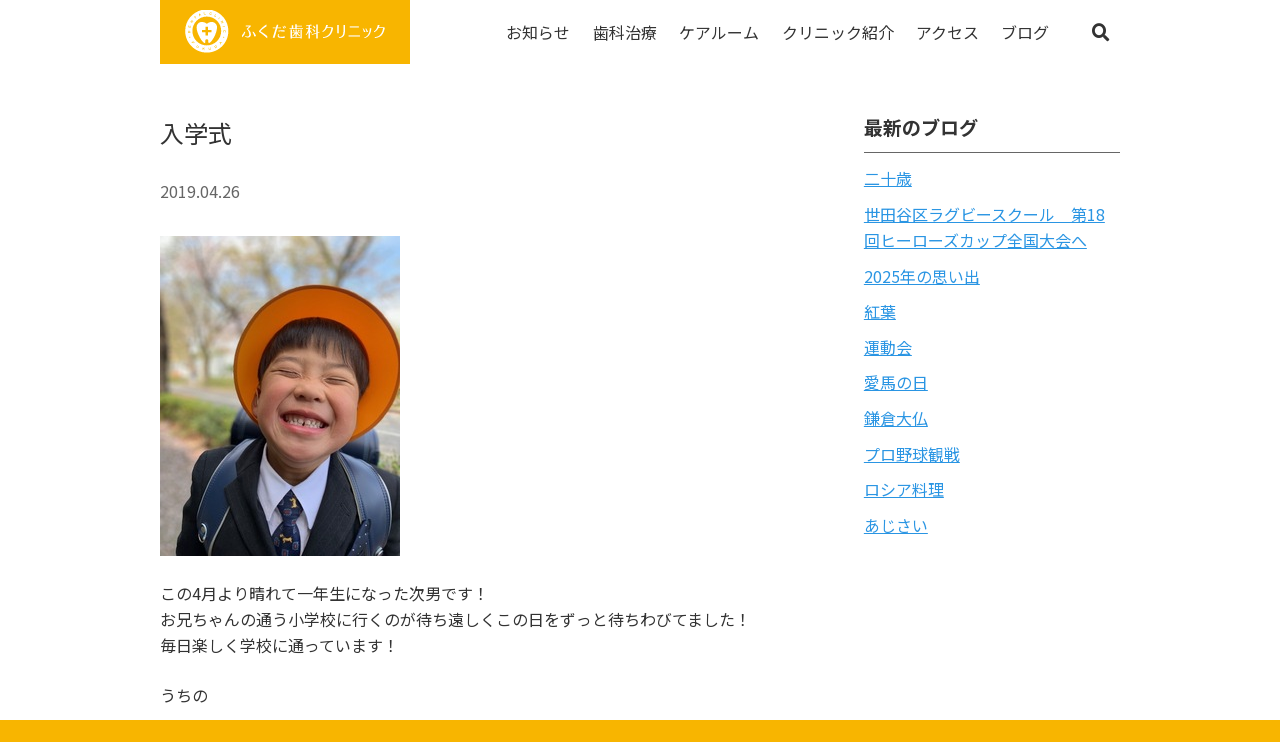

--- FILE ---
content_type: text/html; charset=UTF-8
request_url: https://www.fukuda-dent.jp/blog/2019/04/26/2500/
body_size: 45662
content:

<!DOCTYPE html>

<html dir="ltr" lang="ja" prefix="og: https://ogp.me/ns#">



<head>

    <meta charset="UTF-8">

    
    <meta name="viewport" content="width=device-width, initial-scale=1.0">

    <meta name="viewport" content="width=device-width, initial-scale=1.0, maximum-scale=1, user-scalable=0">

    
    <meta http-equiv="X-UA-Compatible" content="ie=edge">


    <link rel="profile" href="http://gmpg.org/xfn/11">

    <link rel="pingback" href="https://www.fukuda-dent.jp/xmlrpc.php">

    

    <link rel="apple-touch-icon" href="https://www.fukuda-dent.jp/wp-content/themes/fd/assets/img/icon.png" />

    <link rel="icon" sizes="192x192" href="https://www.fukuda-dent.jp/wp-content/themes/fd/assets/img/icon.png" />


    <!-- Google Tag Manager -->
    <script>(function(w,d,s,l,i){w[l]=w[l]||[];w[l].push({'gtm.start':
    new Date().getTime(),event:'gtm.js'});var f=d.getElementsByTagName(s)[0],
    j=d.createElement(s),dl=l!='dataLayer'?'&l='+l:'';j.async=true;j.src=
    'https://www.googletagmanager.com/gtm.js?id='+i+dl;f.parentNode.insertBefore(j,f);
    })(window,document,'script','dataLayer','GTM-P7BFRVB6');</script>
    <!-- End Google Tag Manager -->


    <title>入学式 | 用賀の歯医者 - ふくだ歯料クリニック</title>

		<!-- All in One SEO 4.9.1.1 - aioseo.com -->
	<meta name="description" content="この4月より晴れて一年生になった次男です！ お兄ちゃんの通う小学校に行くのが待ち遠しくこの日をずっと待ちわびて" />
	<meta name="robots" content="max-image-preview:large" />
	<meta name="author" content="blog"/>
	<link rel="canonical" href="https://www.fukuda-dent.jp/blog/2019/04/26/2500/" />
	<meta name="generator" content="All in One SEO (AIOSEO) 4.9.1.1" />
		<meta property="og:locale" content="ja_JP" />
		<meta property="og:site_name" content="用賀の歯医者 - ふくだ歯料クリニック | 用賀駅から徒歩2分の歯医者。ホワイトニング、歯のクリーニング、予防歯科、セラミック審美歯科、歯科健診、小児歯科など、お一人おひとりに合った最善をご提案します。" />
		<meta property="og:type" content="article" />
		<meta property="og:title" content="入学式 | 用賀の歯医者 - ふくだ歯料クリニック" />
		<meta property="og:description" content="この4月より晴れて一年生になった次男です！ お兄ちゃんの通う小学校に行くのが待ち遠しくこの日をずっと待ちわびて" />
		<meta property="og:url" content="https://www.fukuda-dent.jp/blog/2019/04/26/2500/" />
		<meta property="og:image" content="https://www.fukuda-dent.jp/wp-content/uploads/2021/11/og_image.jpg" />
		<meta property="og:image:secure_url" content="https://www.fukuda-dent.jp/wp-content/uploads/2021/11/og_image.jpg" />
		<meta property="og:image:width" content="1640" />
		<meta property="og:image:height" content="853" />
		<meta property="article:published_time" content="2019-04-26T05:45:03+00:00" />
		<meta property="article:modified_time" content="2021-10-22T01:59:32+00:00" />
		<meta name="twitter:card" content="summary" />
		<meta name="twitter:title" content="入学式 | 用賀の歯医者 - ふくだ歯料クリニック" />
		<meta name="twitter:description" content="この4月より晴れて一年生になった次男です！ お兄ちゃんの通う小学校に行くのが待ち遠しくこの日をずっと待ちわびて" />
		<meta name="twitter:image" content="https://www.fukuda-dent.jp/wp-content/uploads/2021/11/og_image.jpg" />
		<script type="application/ld+json" class="aioseo-schema">
			{"@context":"https:\/\/schema.org","@graph":[{"@type":"BreadcrumbList","@id":"https:\/\/www.fukuda-dent.jp\/blog\/2019\/04\/26\/2500\/#breadcrumblist","itemListElement":[{"@type":"ListItem","@id":"https:\/\/www.fukuda-dent.jp#listItem","position":1,"name":"\u30db\u30fc\u30e0","item":"https:\/\/www.fukuda-dent.jp","nextItem":{"@type":"ListItem","@id":"https:\/\/www.fukuda-dent.jp\/blog\/2019\/04\/26\/2500\/#listItem","name":"\u5165\u5b66\u5f0f"}},{"@type":"ListItem","@id":"https:\/\/www.fukuda-dent.jp\/blog\/2019\/04\/26\/2500\/#listItem","position":2,"name":"\u5165\u5b66\u5f0f","previousItem":{"@type":"ListItem","@id":"https:\/\/www.fukuda-dent.jp#listItem","name":"\u30db\u30fc\u30e0"}}]},{"@type":"Organization","@id":"https:\/\/www.fukuda-dent.jp\/#organization","name":"\u3075\u304f\u3060\u6b6f\u6599\u30af\u30ea\u30cb\u30c3\u30af","description":"\u7528\u8cc0\u99c5\u304b\u3089\u5f92\u6b692\u5206\u306e\u6b6f\u533b\u8005\u3002\u30db\u30ef\u30a4\u30c8\u30cb\u30f3\u30b0\u3001\u6b6f\u306e\u30af\u30ea\u30fc\u30cb\u30f3\u30b0\u3001\u4e88\u9632\u6b6f\u79d1\u3001\u30bb\u30e9\u30df\u30c3\u30af\u5be9\u7f8e\u6b6f\u79d1\u3001\u6b6f\u79d1\u5065\u8a3a\u3001\u5c0f\u5150\u6b6f\u79d1\u306a\u3069\u3001\u304a\u4e00\u4eba\u304a\u3072\u3068\u308a\u306b\u5408\u3063\u305f\u6700\u5584\u3092\u3054\u63d0\u6848\u3057\u307e\u3059\u3002","url":"https:\/\/www.fukuda-dent.jp\/","telephone":"+81363792525","logo":{"@type":"ImageObject","url":"https:\/\/www.fukuda-dent.jp\/wp-content\/uploads\/2021\/11\/og_image.jpg","@id":"https:\/\/www.fukuda-dent.jp\/blog\/2019\/04\/26\/2500\/#organizationLogo","width":1640,"height":853},"image":{"@id":"https:\/\/www.fukuda-dent.jp\/blog\/2019\/04\/26\/2500\/#organizationLogo"}},{"@type":"Person","@id":"https:\/\/www.fukuda-dent.jp\/author\/blog\/#author","url":"https:\/\/www.fukuda-dent.jp\/author\/blog\/","name":"blog"},{"@type":"WebPage","@id":"https:\/\/www.fukuda-dent.jp\/blog\/2019\/04\/26\/2500\/#webpage","url":"https:\/\/www.fukuda-dent.jp\/blog\/2019\/04\/26\/2500\/","name":"\u5165\u5b66\u5f0f | \u7528\u8cc0\u306e\u6b6f\u533b\u8005 - \u3075\u304f\u3060\u6b6f\u6599\u30af\u30ea\u30cb\u30c3\u30af","description":"\u3053\u306e4\u6708\u3088\u308a\u6674\u308c\u3066\u4e00\u5e74\u751f\u306b\u306a\u3063\u305f\u6b21\u7537\u3067\u3059\uff01 \u304a\u5144\u3061\u3083\u3093\u306e\u901a\u3046\u5c0f\u5b66\u6821\u306b\u884c\u304f\u306e\u304c\u5f85\u3061\u9060\u3057\u304f\u3053\u306e\u65e5\u3092\u305a\u3063\u3068\u5f85\u3061\u308f\u3073\u3066","inLanguage":"ja","isPartOf":{"@id":"https:\/\/www.fukuda-dent.jp\/#website"},"breadcrumb":{"@id":"https:\/\/www.fukuda-dent.jp\/blog\/2019\/04\/26\/2500\/#breadcrumblist"},"author":{"@id":"https:\/\/www.fukuda-dent.jp\/author\/blog\/#author"},"creator":{"@id":"https:\/\/www.fukuda-dent.jp\/author\/blog\/#author"},"datePublished":"2019-04-26T14:45:03+09:00","dateModified":"2021-10-22T10:59:32+09:00"},{"@type":"WebSite","@id":"https:\/\/www.fukuda-dent.jp\/#website","url":"https:\/\/www.fukuda-dent.jp\/","name":"\u7528\u8cc0\u306e\u6b6f\u533b\u8005 \u3075\u304f\u3060\u6b6f\u79d1\u30af\u30ea\u30cb\u30c3\u30af","description":"\u7528\u8cc0\u99c5\u304b\u3089\u5f92\u6b692\u5206\u306e\u6b6f\u533b\u8005\u3002\u30db\u30ef\u30a4\u30c8\u30cb\u30f3\u30b0\u3001\u6b6f\u306e\u30af\u30ea\u30fc\u30cb\u30f3\u30b0\u3001\u4e88\u9632\u6b6f\u79d1\u3001\u30bb\u30e9\u30df\u30c3\u30af\u5be9\u7f8e\u6b6f\u79d1\u3001\u6b6f\u79d1\u5065\u8a3a\u3001\u5c0f\u5150\u6b6f\u79d1\u306a\u3069\u3001\u304a\u4e00\u4eba\u304a\u3072\u3068\u308a\u306b\u5408\u3063\u305f\u6700\u5584\u3092\u3054\u63d0\u6848\u3057\u307e\u3059\u3002","inLanguage":"ja","publisher":{"@id":"https:\/\/www.fukuda-dent.jp\/#organization"}}]}
		</script>
		<!-- All in One SEO -->

<link rel='dns-prefetch' href='//www.googletagmanager.com' />
<link rel='dns-prefetch' href='//use.fontawesome.com' />
<link rel="alternate" type="application/rss+xml" title="用賀の歯医者 - ふくだ歯料クリニック &raquo; フィード" href="https://www.fukuda-dent.jp/feed/" />
<link rel="alternate" type="application/rss+xml" title="用賀の歯医者 - ふくだ歯料クリニック &raquo; コメントフィード" href="https://www.fukuda-dent.jp/comments/feed/" />
<link rel="alternate" title="oEmbed (JSON)" type="application/json+oembed" href="https://www.fukuda-dent.jp/wp-json/oembed/1.0/embed?url=https%3A%2F%2Fwww.fukuda-dent.jp%2Fblog%2F2019%2F04%2F26%2F2500%2F" />
<link rel="alternate" title="oEmbed (XML)" type="text/xml+oembed" href="https://www.fukuda-dent.jp/wp-json/oembed/1.0/embed?url=https%3A%2F%2Fwww.fukuda-dent.jp%2Fblog%2F2019%2F04%2F26%2F2500%2F&#038;format=xml" />
<style id='wp-img-auto-sizes-contain-inline-css' type='text/css'>
img:is([sizes=auto i],[sizes^="auto," i]){contain-intrinsic-size:3000px 1500px}
/*# sourceURL=wp-img-auto-sizes-contain-inline-css */
</style>
<link rel='stylesheet' id='wp-block-library-css' href='https://www.fukuda-dent.jp/wp-includes/css/dist/block-library/style.min.css?ver=6.9' type='text/css' media='all' />
<style id='global-styles-inline-css' type='text/css'>
:root{--wp--preset--aspect-ratio--square: 1;--wp--preset--aspect-ratio--4-3: 4/3;--wp--preset--aspect-ratio--3-4: 3/4;--wp--preset--aspect-ratio--3-2: 3/2;--wp--preset--aspect-ratio--2-3: 2/3;--wp--preset--aspect-ratio--16-9: 16/9;--wp--preset--aspect-ratio--9-16: 9/16;--wp--preset--color--black: #000000;--wp--preset--color--cyan-bluish-gray: #abb8c3;--wp--preset--color--white: #ffffff;--wp--preset--color--pale-pink: #f78da7;--wp--preset--color--vivid-red: #cf2e2e;--wp--preset--color--luminous-vivid-orange: #ff6900;--wp--preset--color--luminous-vivid-amber: #fcb900;--wp--preset--color--light-green-cyan: #7bdcb5;--wp--preset--color--vivid-green-cyan: #00d084;--wp--preset--color--pale-cyan-blue: #8ed1fc;--wp--preset--color--vivid-cyan-blue: #0693e3;--wp--preset--color--vivid-purple: #9b51e0;--wp--preset--color--primary: #F8B500;--wp--preset--color--primary-light: #FCFBF5;--wp--preset--color--primary-dark: #2A95E3;--wp--preset--color--gray-5: #333333;--wp--preset--color--gray-4: #666666;--wp--preset--color--gray-3: #555555;--wp--preset--color--gray-2: #BCBCBC;--wp--preset--color--gray-1: #DEDEDE;--wp--preset--color--gray: #F6F8F9;--wp--preset--color--yellow: #FFFF00;--wp--preset--color--red: #C50200;--wp--preset--color--light-green: #8AB838;--wp--preset--color--cyan: #65B0B9;--wp--preset--gradient--vivid-cyan-blue-to-vivid-purple: linear-gradient(135deg,rgb(6,147,227) 0%,rgb(155,81,224) 100%);--wp--preset--gradient--light-green-cyan-to-vivid-green-cyan: linear-gradient(135deg,rgb(122,220,180) 0%,rgb(0,208,130) 100%);--wp--preset--gradient--luminous-vivid-amber-to-luminous-vivid-orange: linear-gradient(135deg,rgb(252,185,0) 0%,rgb(255,105,0) 100%);--wp--preset--gradient--luminous-vivid-orange-to-vivid-red: linear-gradient(135deg,rgb(255,105,0) 0%,rgb(207,46,46) 100%);--wp--preset--gradient--very-light-gray-to-cyan-bluish-gray: linear-gradient(135deg,rgb(238,238,238) 0%,rgb(169,184,195) 100%);--wp--preset--gradient--cool-to-warm-spectrum: linear-gradient(135deg,rgb(74,234,220) 0%,rgb(151,120,209) 20%,rgb(207,42,186) 40%,rgb(238,44,130) 60%,rgb(251,105,98) 80%,rgb(254,248,76) 100%);--wp--preset--gradient--blush-light-purple: linear-gradient(135deg,rgb(255,206,236) 0%,rgb(152,150,240) 100%);--wp--preset--gradient--blush-bordeaux: linear-gradient(135deg,rgb(254,205,165) 0%,rgb(254,45,45) 50%,rgb(107,0,62) 100%);--wp--preset--gradient--luminous-dusk: linear-gradient(135deg,rgb(255,203,112) 0%,rgb(199,81,192) 50%,rgb(65,88,208) 100%);--wp--preset--gradient--pale-ocean: linear-gradient(135deg,rgb(255,245,203) 0%,rgb(182,227,212) 50%,rgb(51,167,181) 100%);--wp--preset--gradient--electric-grass: linear-gradient(135deg,rgb(202,248,128) 0%,rgb(113,206,126) 100%);--wp--preset--gradient--midnight: linear-gradient(135deg,rgb(2,3,129) 0%,rgb(40,116,252) 100%);--wp--preset--font-size--small: 1.13rem;--wp--preset--font-size--medium: 1.25rem;--wp--preset--font-size--large: 1.625rem;--wp--preset--font-size--x-large: 42px;--wp--preset--font-size--extra-small: 1.88rem;--wp--preset--font-size--extra-large: 2rem;--wp--preset--spacing--20: 0.44rem;--wp--preset--spacing--30: 0.67rem;--wp--preset--spacing--40: 1rem;--wp--preset--spacing--50: 1.5rem;--wp--preset--spacing--60: 2.25rem;--wp--preset--spacing--70: 3.38rem;--wp--preset--spacing--80: 5.06rem;--wp--preset--shadow--natural: 6px 6px 9px rgba(0, 0, 0, 0.2);--wp--preset--shadow--deep: 12px 12px 50px rgba(0, 0, 0, 0.4);--wp--preset--shadow--sharp: 6px 6px 0px rgba(0, 0, 0, 0.2);--wp--preset--shadow--outlined: 6px 6px 0px -3px rgb(255, 255, 255), 6px 6px rgb(0, 0, 0);--wp--preset--shadow--crisp: 6px 6px 0px rgb(0, 0, 0);--wp--custom--base-font: 16;--wp--custom--line-height--small: 1.4;--wp--custom--line-height--medium: 1.7;--wp--custom--line-height--large: 2;--wp--custom--font-primary: 'Noto Sans JP', sans-serif;--wp--custom--font-secondary: 'Noto Serif JP', serif;}:root { --wp--style--global--content-size: 960px;--wp--style--global--wide-size: 1100px; }:where(body) { margin: 0; }.wp-site-blocks > .alignleft { float: left; margin-right: 2em; }.wp-site-blocks > .alignright { float: right; margin-left: 2em; }.wp-site-blocks > .aligncenter { justify-content: center; margin-left: auto; margin-right: auto; }:where(.is-layout-flex){gap: 0.5em;}:where(.is-layout-grid){gap: 0.5em;}.is-layout-flow > .alignleft{float: left;margin-inline-start: 0;margin-inline-end: 2em;}.is-layout-flow > .alignright{float: right;margin-inline-start: 2em;margin-inline-end: 0;}.is-layout-flow > .aligncenter{margin-left: auto !important;margin-right: auto !important;}.is-layout-constrained > .alignleft{float: left;margin-inline-start: 0;margin-inline-end: 2em;}.is-layout-constrained > .alignright{float: right;margin-inline-start: 2em;margin-inline-end: 0;}.is-layout-constrained > .aligncenter{margin-left: auto !important;margin-right: auto !important;}.is-layout-constrained > :where(:not(.alignleft):not(.alignright):not(.alignfull)){max-width: var(--wp--style--global--content-size);margin-left: auto !important;margin-right: auto !important;}.is-layout-constrained > .alignwide{max-width: var(--wp--style--global--wide-size);}body .is-layout-flex{display: flex;}.is-layout-flex{flex-wrap: wrap;align-items: center;}.is-layout-flex > :is(*, div){margin: 0;}body .is-layout-grid{display: grid;}.is-layout-grid > :is(*, div){margin: 0;}body{padding-top: 0px;padding-right: 0px;padding-bottom: 0px;padding-left: 0px;}a:where(:not(.wp-element-button)){text-decoration: underline;}:root :where(.wp-element-button, .wp-block-button__link){background-color: #32373c;border-width: 0;color: #fff;font-family: inherit;font-size: inherit;font-style: inherit;font-weight: inherit;letter-spacing: inherit;line-height: inherit;padding-top: calc(0.667em + 2px);padding-right: calc(1.333em + 2px);padding-bottom: calc(0.667em + 2px);padding-left: calc(1.333em + 2px);text-decoration: none;text-transform: inherit;}.has-black-color{color: var(--wp--preset--color--black) !important;}.has-cyan-bluish-gray-color{color: var(--wp--preset--color--cyan-bluish-gray) !important;}.has-white-color{color: var(--wp--preset--color--white) !important;}.has-pale-pink-color{color: var(--wp--preset--color--pale-pink) !important;}.has-vivid-red-color{color: var(--wp--preset--color--vivid-red) !important;}.has-luminous-vivid-orange-color{color: var(--wp--preset--color--luminous-vivid-orange) !important;}.has-luminous-vivid-amber-color{color: var(--wp--preset--color--luminous-vivid-amber) !important;}.has-light-green-cyan-color{color: var(--wp--preset--color--light-green-cyan) !important;}.has-vivid-green-cyan-color{color: var(--wp--preset--color--vivid-green-cyan) !important;}.has-pale-cyan-blue-color{color: var(--wp--preset--color--pale-cyan-blue) !important;}.has-vivid-cyan-blue-color{color: var(--wp--preset--color--vivid-cyan-blue) !important;}.has-vivid-purple-color{color: var(--wp--preset--color--vivid-purple) !important;}.has-primary-color{color: var(--wp--preset--color--primary) !important;}.has-primary-light-color{color: var(--wp--preset--color--primary-light) !important;}.has-primary-dark-color{color: var(--wp--preset--color--primary-dark) !important;}.has-gray-5-color{color: var(--wp--preset--color--gray-5) !important;}.has-gray-4-color{color: var(--wp--preset--color--gray-4) !important;}.has-gray-3-color{color: var(--wp--preset--color--gray-3) !important;}.has-gray-2-color{color: var(--wp--preset--color--gray-2) !important;}.has-gray-1-color{color: var(--wp--preset--color--gray-1) !important;}.has-gray-color{color: var(--wp--preset--color--gray) !important;}.has-yellow-color{color: var(--wp--preset--color--yellow) !important;}.has-red-color{color: var(--wp--preset--color--red) !important;}.has-light-green-color{color: var(--wp--preset--color--light-green) !important;}.has-cyan-color{color: var(--wp--preset--color--cyan) !important;}.has-black-background-color{background-color: var(--wp--preset--color--black) !important;}.has-cyan-bluish-gray-background-color{background-color: var(--wp--preset--color--cyan-bluish-gray) !important;}.has-white-background-color{background-color: var(--wp--preset--color--white) !important;}.has-pale-pink-background-color{background-color: var(--wp--preset--color--pale-pink) !important;}.has-vivid-red-background-color{background-color: var(--wp--preset--color--vivid-red) !important;}.has-luminous-vivid-orange-background-color{background-color: var(--wp--preset--color--luminous-vivid-orange) !important;}.has-luminous-vivid-amber-background-color{background-color: var(--wp--preset--color--luminous-vivid-amber) !important;}.has-light-green-cyan-background-color{background-color: var(--wp--preset--color--light-green-cyan) !important;}.has-vivid-green-cyan-background-color{background-color: var(--wp--preset--color--vivid-green-cyan) !important;}.has-pale-cyan-blue-background-color{background-color: var(--wp--preset--color--pale-cyan-blue) !important;}.has-vivid-cyan-blue-background-color{background-color: var(--wp--preset--color--vivid-cyan-blue) !important;}.has-vivid-purple-background-color{background-color: var(--wp--preset--color--vivid-purple) !important;}.has-primary-background-color{background-color: var(--wp--preset--color--primary) !important;}.has-primary-light-background-color{background-color: var(--wp--preset--color--primary-light) !important;}.has-primary-dark-background-color{background-color: var(--wp--preset--color--primary-dark) !important;}.has-gray-5-background-color{background-color: var(--wp--preset--color--gray-5) !important;}.has-gray-4-background-color{background-color: var(--wp--preset--color--gray-4) !important;}.has-gray-3-background-color{background-color: var(--wp--preset--color--gray-3) !important;}.has-gray-2-background-color{background-color: var(--wp--preset--color--gray-2) !important;}.has-gray-1-background-color{background-color: var(--wp--preset--color--gray-1) !important;}.has-gray-background-color{background-color: var(--wp--preset--color--gray) !important;}.has-yellow-background-color{background-color: var(--wp--preset--color--yellow) !important;}.has-red-background-color{background-color: var(--wp--preset--color--red) !important;}.has-light-green-background-color{background-color: var(--wp--preset--color--light-green) !important;}.has-cyan-background-color{background-color: var(--wp--preset--color--cyan) !important;}.has-black-border-color{border-color: var(--wp--preset--color--black) !important;}.has-cyan-bluish-gray-border-color{border-color: var(--wp--preset--color--cyan-bluish-gray) !important;}.has-white-border-color{border-color: var(--wp--preset--color--white) !important;}.has-pale-pink-border-color{border-color: var(--wp--preset--color--pale-pink) !important;}.has-vivid-red-border-color{border-color: var(--wp--preset--color--vivid-red) !important;}.has-luminous-vivid-orange-border-color{border-color: var(--wp--preset--color--luminous-vivid-orange) !important;}.has-luminous-vivid-amber-border-color{border-color: var(--wp--preset--color--luminous-vivid-amber) !important;}.has-light-green-cyan-border-color{border-color: var(--wp--preset--color--light-green-cyan) !important;}.has-vivid-green-cyan-border-color{border-color: var(--wp--preset--color--vivid-green-cyan) !important;}.has-pale-cyan-blue-border-color{border-color: var(--wp--preset--color--pale-cyan-blue) !important;}.has-vivid-cyan-blue-border-color{border-color: var(--wp--preset--color--vivid-cyan-blue) !important;}.has-vivid-purple-border-color{border-color: var(--wp--preset--color--vivid-purple) !important;}.has-primary-border-color{border-color: var(--wp--preset--color--primary) !important;}.has-primary-light-border-color{border-color: var(--wp--preset--color--primary-light) !important;}.has-primary-dark-border-color{border-color: var(--wp--preset--color--primary-dark) !important;}.has-gray-5-border-color{border-color: var(--wp--preset--color--gray-5) !important;}.has-gray-4-border-color{border-color: var(--wp--preset--color--gray-4) !important;}.has-gray-3-border-color{border-color: var(--wp--preset--color--gray-3) !important;}.has-gray-2-border-color{border-color: var(--wp--preset--color--gray-2) !important;}.has-gray-1-border-color{border-color: var(--wp--preset--color--gray-1) !important;}.has-gray-border-color{border-color: var(--wp--preset--color--gray) !important;}.has-yellow-border-color{border-color: var(--wp--preset--color--yellow) !important;}.has-red-border-color{border-color: var(--wp--preset--color--red) !important;}.has-light-green-border-color{border-color: var(--wp--preset--color--light-green) !important;}.has-cyan-border-color{border-color: var(--wp--preset--color--cyan) !important;}.has-vivid-cyan-blue-to-vivid-purple-gradient-background{background: var(--wp--preset--gradient--vivid-cyan-blue-to-vivid-purple) !important;}.has-light-green-cyan-to-vivid-green-cyan-gradient-background{background: var(--wp--preset--gradient--light-green-cyan-to-vivid-green-cyan) !important;}.has-luminous-vivid-amber-to-luminous-vivid-orange-gradient-background{background: var(--wp--preset--gradient--luminous-vivid-amber-to-luminous-vivid-orange) !important;}.has-luminous-vivid-orange-to-vivid-red-gradient-background{background: var(--wp--preset--gradient--luminous-vivid-orange-to-vivid-red) !important;}.has-very-light-gray-to-cyan-bluish-gray-gradient-background{background: var(--wp--preset--gradient--very-light-gray-to-cyan-bluish-gray) !important;}.has-cool-to-warm-spectrum-gradient-background{background: var(--wp--preset--gradient--cool-to-warm-spectrum) !important;}.has-blush-light-purple-gradient-background{background: var(--wp--preset--gradient--blush-light-purple) !important;}.has-blush-bordeaux-gradient-background{background: var(--wp--preset--gradient--blush-bordeaux) !important;}.has-luminous-dusk-gradient-background{background: var(--wp--preset--gradient--luminous-dusk) !important;}.has-pale-ocean-gradient-background{background: var(--wp--preset--gradient--pale-ocean) !important;}.has-electric-grass-gradient-background{background: var(--wp--preset--gradient--electric-grass) !important;}.has-midnight-gradient-background{background: var(--wp--preset--gradient--midnight) !important;}.has-small-font-size{font-size: var(--wp--preset--font-size--small) !important;}.has-medium-font-size{font-size: var(--wp--preset--font-size--medium) !important;}.has-large-font-size{font-size: var(--wp--preset--font-size--large) !important;}.has-x-large-font-size{font-size: var(--wp--preset--font-size--x-large) !important;}.has-extra-small-font-size{font-size: var(--wp--preset--font-size--extra-small) !important;}.has-extra-large-font-size{font-size: var(--wp--preset--font-size--extra-large) !important;}
/*# sourceURL=global-styles-inline-css */
</style>

<style id='font-awesome-svg-styles-default-inline-css' type='text/css'>
.svg-inline--fa {
  display: inline-block;
  height: 1em;
  overflow: visible;
  vertical-align: -.125em;
}
/*# sourceURL=font-awesome-svg-styles-default-inline-css */
</style>
<link rel='stylesheet' id='font-awesome-svg-styles-css' href='https://www.fukuda-dent.jp/wp-content/uploads/font-awesome/v5.15.4/css/svg-with-js.css' type='text/css' media='all' />
<style id='font-awesome-svg-styles-inline-css' type='text/css'>
   .wp-block-font-awesome-icon svg::before,
   .wp-rich-text-font-awesome-icon svg::before {content: unset;}
/*# sourceURL=font-awesome-svg-styles-inline-css */
</style>
<link rel='stylesheet' id='style-css-css' href='https://www.fukuda-dent.jp/wp-content/themes/fd/style.css?ver=6.9' type='text/css' media='all' />
<link rel='stylesheet' id='colorbox-css-css' href='https://www.fukuda-dent.jp/wp-content/themes/fd/assets/colorbox/colorbox.css?ver=6.9' type='text/css' media='all' />
<link rel='stylesheet' id='import-css-css' href='https://www.fukuda-dent.jp/wp-content/themes/fd/assets/css/import.css?ver=6.9' type='text/css' media='all' />
<link rel='stylesheet' id='common-css-css' href='https://www.fukuda-dent.jp/wp-content/themes/fd/assets/css/common.css?ver=6.9' type='text/css' media='all' />
<link rel='stylesheet' id='blog-css-css' href='https://www.fukuda-dent.jp/wp-content/themes/fd/css/blog.css?ver=6.9' type='text/css' media='all' />
<link rel='stylesheet' id='font-awesome-official-css' href='https://use.fontawesome.com/releases/v5.15.4/css/all.css' type='text/css' media='all' integrity="sha384-DyZ88mC6Up2uqS4h/KRgHuoeGwBcD4Ng9SiP4dIRy0EXTlnuz47vAwmeGwVChigm" crossorigin="anonymous" />
<link rel='stylesheet' id='font-awesome-official-v4shim-css' href='https://use.fontawesome.com/releases/v5.15.4/css/v4-shims.css' type='text/css' media='all' integrity="sha384-Vq76wejb3QJM4nDatBa5rUOve+9gkegsjCebvV/9fvXlGWo4HCMR4cJZjjcF6Viv" crossorigin="anonymous" />
<style id='font-awesome-official-v4shim-inline-css' type='text/css'>
@font-face {
font-family: "FontAwesome";
font-display: block;
src: url("https://use.fontawesome.com/releases/v5.15.4/webfonts/fa-brands-400.eot"),
		url("https://use.fontawesome.com/releases/v5.15.4/webfonts/fa-brands-400.eot?#iefix") format("embedded-opentype"),
		url("https://use.fontawesome.com/releases/v5.15.4/webfonts/fa-brands-400.woff2") format("woff2"),
		url("https://use.fontawesome.com/releases/v5.15.4/webfonts/fa-brands-400.woff") format("woff"),
		url("https://use.fontawesome.com/releases/v5.15.4/webfonts/fa-brands-400.ttf") format("truetype"),
		url("https://use.fontawesome.com/releases/v5.15.4/webfonts/fa-brands-400.svg#fontawesome") format("svg");
}

@font-face {
font-family: "FontAwesome";
font-display: block;
src: url("https://use.fontawesome.com/releases/v5.15.4/webfonts/fa-solid-900.eot"),
		url("https://use.fontawesome.com/releases/v5.15.4/webfonts/fa-solid-900.eot?#iefix") format("embedded-opentype"),
		url("https://use.fontawesome.com/releases/v5.15.4/webfonts/fa-solid-900.woff2") format("woff2"),
		url("https://use.fontawesome.com/releases/v5.15.4/webfonts/fa-solid-900.woff") format("woff"),
		url("https://use.fontawesome.com/releases/v5.15.4/webfonts/fa-solid-900.ttf") format("truetype"),
		url("https://use.fontawesome.com/releases/v5.15.4/webfonts/fa-solid-900.svg#fontawesome") format("svg");
}

@font-face {
font-family: "FontAwesome";
font-display: block;
src: url("https://use.fontawesome.com/releases/v5.15.4/webfonts/fa-regular-400.eot"),
		url("https://use.fontawesome.com/releases/v5.15.4/webfonts/fa-regular-400.eot?#iefix") format("embedded-opentype"),
		url("https://use.fontawesome.com/releases/v5.15.4/webfonts/fa-regular-400.woff2") format("woff2"),
		url("https://use.fontawesome.com/releases/v5.15.4/webfonts/fa-regular-400.woff") format("woff"),
		url("https://use.fontawesome.com/releases/v5.15.4/webfonts/fa-regular-400.ttf") format("truetype"),
		url("https://use.fontawesome.com/releases/v5.15.4/webfonts/fa-regular-400.svg#fontawesome") format("svg");
unicode-range: U+F004-F005,U+F007,U+F017,U+F022,U+F024,U+F02E,U+F03E,U+F044,U+F057-F059,U+F06E,U+F070,U+F075,U+F07B-F07C,U+F080,U+F086,U+F089,U+F094,U+F09D,U+F0A0,U+F0A4-F0A7,U+F0C5,U+F0C7-F0C8,U+F0E0,U+F0EB,U+F0F3,U+F0F8,U+F0FE,U+F111,U+F118-F11A,U+F11C,U+F133,U+F144,U+F146,U+F14A,U+F14D-F14E,U+F150-F152,U+F15B-F15C,U+F164-F165,U+F185-F186,U+F191-F192,U+F1AD,U+F1C1-F1C9,U+F1CD,U+F1D8,U+F1E3,U+F1EA,U+F1F6,U+F1F9,U+F20A,U+F247-F249,U+F24D,U+F254-F25B,U+F25D,U+F267,U+F271-F274,U+F279,U+F28B,U+F28D,U+F2B5-F2B6,U+F2B9,U+F2BB,U+F2BD,U+F2C1-F2C2,U+F2D0,U+F2D2,U+F2DC,U+F2ED,U+F328,U+F358-F35B,U+F3A5,U+F3D1,U+F410,U+F4AD;
}
/*# sourceURL=font-awesome-official-v4shim-inline-css */
</style>
<script type="text/javascript" src="https://www.fukuda-dent.jp/wp-includes/js/jquery/jquery.min.js?ver=3.7.1" id="jquery-core-js"></script>
<script type="text/javascript" src="https://www.fukuda-dent.jp/wp-includes/js/jquery/jquery-migrate.min.js?ver=3.4.1" id="jquery-migrate-js"></script>

<!-- Site Kit によって追加された Google タグ（gtag.js）スニペット -->
<!-- Google アナリティクス スニペット (Site Kit が追加) -->
<script type="text/javascript" src="https://www.googletagmanager.com/gtag/js?id=GT-TNLHK4V" id="google_gtagjs-js" async></script>
<script type="text/javascript" id="google_gtagjs-js-after">
/* <![CDATA[ */
window.dataLayer = window.dataLayer || [];function gtag(){dataLayer.push(arguments);}
gtag("set","linker",{"domains":["www.fukuda-dent.jp"]});
gtag("js", new Date());
gtag("set", "developer_id.dZTNiMT", true);
gtag("config", "GT-TNLHK4V");
 window._googlesitekit = window._googlesitekit || {}; window._googlesitekit.throttledEvents = []; window._googlesitekit.gtagEvent = (name, data) => { var key = JSON.stringify( { name, data } ); if ( !! window._googlesitekit.throttledEvents[ key ] ) { return; } window._googlesitekit.throttledEvents[ key ] = true; setTimeout( () => { delete window._googlesitekit.throttledEvents[ key ]; }, 5 ); gtag( "event", name, { ...data, event_source: "site-kit" } ); }; 
//# sourceURL=google_gtagjs-js-after
/* ]]> */
</script>
<link rel="https://api.w.org/" href="https://www.fukuda-dent.jp/wp-json/" /><link rel="alternate" title="JSON" type="application/json" href="https://www.fukuda-dent.jp/wp-json/wp/v2/blog/2500" /><link rel="EditURI" type="application/rsd+xml" title="RSD" href="https://www.fukuda-dent.jp/xmlrpc.php?rsd" />
<meta name="generator" content="WordPress 6.9" />
<link rel='shortlink' href='https://www.fukuda-dent.jp/?p=2500' />

		<!-- GA Google Analytics @ https://m0n.co/ga -->
		<script async src="https://www.googletagmanager.com/gtag/js?id=UA-1424771-14"></script>
		<script>
			window.dataLayer = window.dataLayer || [];
			function gtag(){dataLayer.push(arguments);}
			gtag('js', new Date());
			gtag('config', 'UA-1424771-14');
		</script>

	<meta name="generator" content="Site Kit by Google 1.170.0" /><noscript><style>.lazyload[data-src]{display:none !important;}</style></noscript><style>.lazyload{background-image:none !important;}.lazyload:before{background-image:none !important;}</style>		<style type="text/css">
					.site-title,
			.site-description {
				position: absolute;
				clip: rect(1px, 1px, 1px, 1px);
			}
				</style>
		<link rel="icon" href="https://www.fukuda-dent.jp/wp-content/uploads/2021/11/cropped-icon-32x32.png" sizes="32x32" />
<link rel="icon" href="https://www.fukuda-dent.jp/wp-content/uploads/2021/11/cropped-icon-192x192.png" sizes="192x192" />
<link rel="apple-touch-icon" href="https://www.fukuda-dent.jp/wp-content/uploads/2021/11/cropped-icon-180x180.png" />
<meta name="msapplication-TileImage" content="https://www.fukuda-dent.jp/wp-content/uploads/2021/11/cropped-icon-270x270.png" />

    
        	<style type="text/css">
        
        /* body { color: #;font-family : } */

                            </style>
    

    <!--[if lt IE 9]>

    <script src="https://cdnjs.cloudflare.com/ajax/libs/html5shiv/3.7.3/html5shiv.js"></script>

    <![endif]-->

    

</head>


<body id="" class="wp-singular blog-template-default single single-blog postid-2500 wp-custom-logo wp-theme-fd no-sidebar">
    <!-- Google Tag Manager (noscript) -->
    <noscript><iframe src="https://www.googletagmanager.com/ns.html?id=GTM-P7BFRVB6"
    height="0" width="0" style="display:none;visibility:hidden"></iframe></noscript>
    <!-- End Google Tag Manager (noscript) -->

    
    <div id="wrapper">

        <header id="header" class="">

            <div class="inner inner-fluid">

                        <div class="logo float-md-left"><a href="https://www.fukuda-dent.jp/"><img class="logo_pc lazyload" src="[data-uri]" alt="ふくだ歯科クリニック" data-src="https://www.fukuda-dent.jp/wp-content/themes/fd/assets/img/logo_j_w.svg" decoding="async"><noscript><img class="logo_pc" src="https://www.fukuda-dent.jp/wp-content/themes/fd/assets/img/logo_j_w.svg" alt="ふくだ歯科クリニック" data-eio="l"></noscript></a></div>
        
                <p class="btn-toggle-menu"></p>

                
                <nav id="gnav" class="float-md-left" role="navigation">

                    <div class="search_btn">

                        <form role="search" method="get" class="search-form" action="https://www.fukuda-dent.jp">

                            <input type="search" id="search_f_sp" class="search-field" placeholder="サイト内検索" value="" name="s" autocomplete="off" aria-owns="quicklinks suggestions" aria-autocomplete="list" title="検索:"  />

                            <button type="submit" class="ico_s"><i class="fa fa-search"></i></button>

                            <button type="button" class="ico_s search_cancel"><i class="fa fa-times-circle"></i></button>

                            <!-- <button type="button" class="btn_cancel"><i class="fa fa-times-circle"></i></button> -->

                        </form>

                    </div>

                    <ul id="menu-header" class=""><li id="menu-item-56" class="menu-item menu-item-type-post_type menu-item-object-page menu-item-56"><a href="https://www.fukuda-dent.jp/news/">お知らせ</a></li>
<li id="menu-item-26" class="menu-item menu-item-type-post_type menu-item-object-page menu-item-26"><a href="https://www.fukuda-dent.jp/treatment/">歯科治療</a></li>
<li id="menu-item-25" class="menu-item menu-item-type-post_type menu-item-object-page menu-item-25"><a href="https://www.fukuda-dent.jp/care-room/">ケアルーム</a></li>
<li id="menu-item-24" class="menu-item menu-item-type-post_type menu-item-object-page menu-item-24"><a href="https://www.fukuda-dent.jp/clinic/">クリニック紹介</a></li>
<li id="menu-item-23" class="menu-item menu-item-type-post_type menu-item-object-page menu-item-23"><a href="https://www.fukuda-dent.jp/access/">アクセス</a></li>
<li id="menu-item-3433" class="menu-item menu-item-type-post_type menu-item-object-page menu-item-3433"><a href="https://www.fukuda-dent.jp/blog/">ブログ</a></li>
</ul>
                    <div class="h_ft_logo switch-sp">

                    <a href="https://www.fukuda-dent.jp/"><img class="logo_pc lazyload" src="[data-uri]" alt="DENTAL CLINIC FUKUDA" data-src="https://www.fukuda-dent.jp/wp-content/themes/fd/assets/img/logo_e.svg" decoding="async"><noscript><img class="logo_pc" src="https://www.fukuda-dent.jp/wp-content/themes/fd/assets/img/logo_e.svg" alt="DENTAL CLINIC FUKUDA" data-eio="l"></noscript></a>

                    </div>

                    <div class="search_box_wrap">

                        <div class="search_box">

                            <form role="search" method="get" class="search-form" action="https://www.fukuda-dent.jp">

                                <input type="search" id="search_f" class="search-field" placeholder="サイト内検索" value="" name="s" autocomplete="off"  />

                                <button type="submit" class="ico_s"><i class="fa fa-search"></i></button>

                            </form>

                        </div>

                    </div>

                </nav>

                
                

                <p class="search_button switch-pc"> </p>

            </div>

        </header><!--#header-->

        

        <!-- Content -->

        
        <div id="content" class=""><div id="primary" class="content-area single-blog">
    <div class="inner inner-fluid">
       <div class="ds-row dcolumns_sp_1 dcolumns_md_2">
             <main id="main"  class="ds_col dcol-md-9" role="main">
                <div class="blog_list">
              
                                    
<article id="post-2500" class="single_entry nbsp post-2500 blog type-blog status-publish hentry">
    <header class="entry_header"><h4 class="entry-title">入学式</h4></header>
    <div class="entry_meta">
        <p class="date">2019.04.26</p>
    </div>
        <div class="entry_content">
        <p><img decoding="async" class="asset-img-thumb lazyload" title="入学式" src="[data-uri]" alt="入学式" data-src="https://www.fukuda-dent.jp/blog_o/assets_c/2019/04/957_1556257503_0-thumb-240xauto-777.jpg" data-eio-rwidth="240" data-eio-rheight="320" /><noscript><img decoding="async" class="asset-img-thumb" title="入学式" src="https://www.fukuda-dent.jp/blog_o/assets_c/2019/04/957_1556257503_0-thumb-240xauto-777.jpg" alt="入学式" data-eio="l" /></noscript></p>
<p>この4月より晴れて一年生になった次男です！<br />
お兄ちゃんの通う小学校に行くのが待ち遠しくこの日をずっと待ちわびてました！<br />
毎日楽しく学校に通っています！</p>
<p>うちの</p>
    </div>
</article>
<div class="btn_wrap">
    <p class="btn btn-lg"><a href="https://www.fukuda-dent.jp/blog/">一覧に戻る</a></p>
</div>                                </div>
             </main>
            
            <aside id="side_bar" class="ds_col dcol-md-3 mt_7 mt_sp_3">
                


<section class="section">
<h3 class="side_title">最新のブログ</h3><ul class="popular_post"><li><a href="https://www.fukuda-dent.jp/blog/2025/12/31/3842/">二十歳</a></li><li><a href="https://www.fukuda-dent.jp/blog/2025/12/26/3835/">世田谷区ラグビースクール　第18回ヒーローズカップ全国大会へ</a></li><li><a href="https://www.fukuda-dent.jp/blog/2025/12/19/3831/">2025年の思い出</a></li><li><a href="https://www.fukuda-dent.jp/blog/2025/11/30/3816/">紅葉</a></li><li><a href="https://www.fukuda-dent.jp/blog/2025/10/31/3813/">運動会</a></li><li><a href="https://www.fukuda-dent.jp/blog/2025/09/30/3805/">愛馬の日</a></li><li><a href="https://www.fukuda-dent.jp/blog/2025/08/31/3793/">鎌倉大仏</a></li><li><a href="https://www.fukuda-dent.jp/blog/2025/08/13/3789/">プロ野球観戦</a></li><li><a href="https://www.fukuda-dent.jp/blog/2025/07/30/3778/">ロシア料理</a></li><li><a href="https://www.fukuda-dent.jp/blog/2025/06/30/3775/">あじさい</a></li></ul></section>


            </aside>
        </div>
    </div>
</div><!-- #primary -->




</div><!-- #content -->



<footer id="footer" class="bg">

    <div id="scroll_top"><a href="#"><i class="fas fa-angle-up"></i></a></div>
    
    <div class="ft_contact_box">
    <ul>
        <li class="member"><a href="tel://03-6379-2525"><i class="fas fa-phone-alt"></i>03-6379-2525</a></li>
        <li class="apply"><a href="https://www.fukuda-dent.jp/access/"><i class="fas fa-map-marker-alt"></i>交通のご案内</a></li>
    </ul>
    </div>

    <div id="ft_nav" class="">

        <div class="inner inner-fluid">

            <div class="ft_nav_01">

            <ul id="menu-footer" class=""><li id="menu-item-3480" class="menu-item menu-item-type-custom menu-item-object-custom menu-item-3480"><a href="/news/">お知らせ</a></li>
<li id="menu-item-40" class="menu-item menu-item-type-post_type menu-item-object-page menu-item-40"><a href="https://www.fukuda-dent.jp/treatment/">歯科治療</a></li>
<li id="menu-item-39" class="menu-item menu-item-type-post_type menu-item-object-page menu-item-39"><a href="https://www.fukuda-dent.jp/care-room/">ケアルーム</a></li>
<li id="menu-item-38" class="menu-item menu-item-type-post_type menu-item-object-page menu-item-38"><a href="https://www.fukuda-dent.jp/clinic/">クリニック紹介</a></li>
<li id="menu-item-37" class="menu-item menu-item-type-post_type menu-item-object-page menu-item-37"><a href="https://www.fukuda-dent.jp/access/">アクセス</a></li>
<li id="menu-item-3434" class="menu-item menu-item-type-post_type menu-item-object-page menu-item-3434"><a href="https://www.fukuda-dent.jp/blog/">ブログ</a></li>
</ul>
            </div>

        </div>

    </div>



    <div class="inner inner-fluid">

        <div class="ft_row row">

            <div class="col-lg-5 col-md-6">

                <div class="addr_col">

                    <p class="name">ふくだ歯科クリニック</p>

                    <p class="reserve">ご予約・お問い合わせ</p>

                    <p class="ph"><i class="fas fa-phone-alt"></i><a href="tel://03-6379-2525">03-6379-2525</a></p>

                    <p class="address">〒158-0097 東京都世田谷区用賀4-9-22 1F</p>

                    <p class="btn"><a href="https://www.fukuda-dent.jp/access/">アクセス・地図</a></p>

                </div>

            </div>



            <div class="col-lg-7 col-md-6">

                <div class="consult_col">

                    <table>

                        <tr>

                            <th>診療時間</th>

                            <th>月</th>

                            <th>火</th>

                            <th>水</th>

                            <th>木</th>

                            <th>金</th>

                            <th>土</th>

                            <th>日</th>

                        </tr>

                        <tr>

                            <td>9:30〜13:00</td>

                            <td>○</td>

                            <td>○</td>

                            <td>○</td>

                            <td>○</td>

                            <td>○</td>

                            <td>ー</td>

                            <td>ー</td>

                        </tr>

                        <tr>

                            <td>14:30〜18:30</td>

                            <td>○</td>

                            <td>○</td>

                            <td>○</td>

                            <td>○</td>

                            <td>○</td>

                            <td>ー</td>

                            <td>ー</td>

                        </tr>

                        <tr>

                            <td>9:30～16:00</td>

                            <td>ー</td>

                            <td>ー</td>

                            <td>ー</td>

                            <td>ー</td>

                            <td>ー</td>

                            <td>○</td>

                            <td>ー</td>

                        </tr>

                    </table>

                    <p class="caption">祝日は休診日となります。</p>

                </div>

            </div>

        </div>

        <p id="ft_logo"><a href="https://www.fukuda-dent.jp/"><img src="[data-uri]" alt="DENTAL CLINIC FUKUDA" data-src="https://www.fukuda-dent.jp/wp-content/themes/fd/assets/img/logo_e.svg" decoding="async" class="lazyload"><noscript><img src="https://www.fukuda-dent.jp/wp-content/themes/fd/assets/img/logo_e.svg" alt="DENTAL CLINIC FUKUDA" data-eio="l"></noscript></a></p>
        <p class="copyright">&copy; DENTAL CLINIC FUKUDA</p>

    </div>



</footer><!-- #footer -->



<script type="speculationrules">
{"prefetch":[{"source":"document","where":{"and":[{"href_matches":"/*"},{"not":{"href_matches":["/wp-*.php","/wp-admin/*","/wp-content/uploads/*","/wp-content/*","/wp-content/plugins/*","/wp-content/themes/fd/*","/*\\?(.+)"]}},{"not":{"selector_matches":"a[rel~=\"nofollow\"]"}},{"not":{"selector_matches":".no-prefetch, .no-prefetch a"}}]},"eagerness":"conservative"}]}
</script>
<script type="text/javascript" id="eio-lazy-load-js-before">
/* <![CDATA[ */
var eio_lazy_vars = {"exactdn_domain":"","skip_autoscale":0,"bg_min_dpr":1.1,"threshold":0,"use_dpr":1};
//# sourceURL=eio-lazy-load-js-before
/* ]]> */
</script>
<script type="text/javascript" src="https://www.fukuda-dent.jp/wp-content/plugins/ewww-image-optimizer/includes/lazysizes.min.js?ver=831" id="eio-lazy-load-js" async="async" data-wp-strategy="async"></script>
<script type="module"  src="https://www.fukuda-dent.jp/wp-content/plugins/all-in-one-seo-pack/dist/Lite/assets/table-of-contents.95d0dfce.js?ver=4.9.1.1" id="aioseo/js/src/vue/standalone/blocks/table-of-contents/frontend.js-js"></script>
<script type="text/javascript" src="https://www.fukuda-dent.jp/wp-content/themes/fd/assets/js/jquery.min.js?ver=6.9" id="script-js"></script>
<script type="text/javascript" src="https://www.fukuda-dent.jp/wp-content/themes/fd/assets/colorbox/jquery.colorbox.js?ver=6.9" id="colorbox-js-js"></script>
<script type="text/javascript" src="https://www.fukuda-dent.jp/wp-content/themes/fd/assets/js/ofi.min.js?ver=6.9" id="objfit-js-js"></script>
<script type="text/javascript" src="https://www.fukuda-dent.jp/wp-content/themes/fd/assets/js/common.js?ver=6.9" id="common-script-js"></script>

 

    <!-- <script type="text/javascript">

        jQuery(function( $ ) {

            jQuery( 'input[name="zip2"]' ).on("keyup", function() {

            AjaxZip3.zip2addr('zip1','zip2','address1','address2');

            } );

        } );

    </script> -->




</div><!-- #wrapper -->



</body>







</html>





--- FILE ---
content_type: text/css
request_url: https://www.fukuda-dent.jp/wp-content/themes/fd/style.css?ver=6.9
body_size: 4546
content:
@charset "UTF-8";
/*!
Theme Name: fd  
Theme URI: /
Description:
Version: 1.0.0
License: GNU General Public License v2 or later
Text Domain: 
Tags:

This theme, like WordPress, is licensed under the GPL.
Use it to make something cool, have fun, and share what you've learned with others.

scm_gulf is based on Underscores , (C) 2012-2016 Automattic, Inc.
Underscores is distributed under the terms of the GNU GPL v2 or later.

Normalizing styles have been helped along thanks to the fine work of
Nicolas Gallagher and Jonathan Neal http://necolas.github.com/normalize.css/
*/

/*--------------------------------------------------------------
## top
--------------------------------------------------------------*/
/* 
#top {
    padding-top: 3.5rem;
} */

html {
    scroll-padding-top: var(--scroll-padding, 64px);
    scroll-behavior: smooth;
}

.wp-block-buttons.is-content-justification-center {
    text-align: center;
}

.wp-block-buttons .wp-block-button.is-style-outline .wp-block-button__link{
    text-decoration: none;
}

@media (min-width: 768px){
    .access_wrap.wp-block-columns:not(.is-not-stacked-on-mobile)>.wp-block-column{
        flex-basis: 0 !important;
    }
}

.medical_sub .wp-block-group.is-style-box-shadow {
    border: 1px solid #ccc;
    margin-bottom: 2.5rem;
    padding: 2.5rem 4.5rem .1rem !important;
}

#page .medical_sub .wp-block-group.is-style-box-shadow .is-style-headline {
    position: relative;
    margin-bottom: 1.5rem;
    padding-bottom: 1rem;
    font-size: 1.25rem;
    border-bottom-color: var(--wp--preset--color--primary);
}

.medical_sub .is-style-box-shadow.sec_treatment_list{
    margin-bottom: 3.5rem;
}

.medical_sub .treatment-items-list {
    margin: 2rem 0 1.5rem 2.5rem !important;
    display: flex;
    flex-wrap: wrap;
}

.medical_sub .treatment-items-list li {
    margin-bottom: 1rem;
    min-width: 183px;
}

.medical_sub .wp-block-group.is-style-box-shadow .is-style-headline img {
    position: absolute;
    bottom: 0;
    left: 0;
}

.medical_sub .wp-block-group.is-style-box-shadow .is-style-headline code {
    position: absolute;
    top: 0;
    right: 0;
    color: var(--wp--preset--color--primary);
    font-family: var(--wp--custom--font-primary);
    font-size: 1.13rem;
    font-weight: bold;

}

.medical_sub .wp-block-group.is-style-box-shadow  .wp-block-columns{
    gap: .3rem 4.1rem;
}

.medical_sub .wp-block-group.is-style-box-shadow p {
    color: hsl(0, 0%, 20%);
}

.is-style-list {
    margin-bottom: 0;
    padding-left: 1rem;
    text-indent: -1rem;
}

.is-style-list+p:not(.is-style-list) ,.is-style-list+h6{
    margin-top: 1.5rem;
}


@media screen and (max-width:767px) {
    .medical_sub .wp-block-group.is-style-box-shadow {
        padding: 2rem 1rem .1rem !important;
    }

    #page .medical_sub .wp-block-group.is-style-box-shadow .is-style-headline {
        margin-bottom: 2rem;
    }
    .medical_sub .wp-block-group.is-style-box-shadow .is-style-headline code {
        position: relative;
        display: block;
        margin-top: 2px;
        text-align: center;
    }

    .medical_sub .treatment-items-list {
        margin: 2rem 0 1.5rem 0 !important;
    }

    .medical_sub .treatment-items-list li {
        min-width: inherit;
        width: 50%;
    }

}

/***** add for care 01/31/2025  ****/
.is-style-heading3 {
  font-size: 1.5rem;
}

.is-style-heading4 {
  font-size: 1.375rem;
}

.is-style-button-care {
  display: block;
  position: relative;
  padding: 1.1rem 1rem 1.2rem;
  height: 100%;
  border-radius: 8px;
  color: #fff;
  text-decoration: none;
  text-align: center;
  font-size: .95rem;
  font-weight: 500;
  line-height: 1.8;
  
}

.is-style-button-care:hover {
  opacity: .75;
  color: #fff;
  text-decoration: none;
}

.is-style-button-care .is-style-heading4 {
    margin: 1.4rem 0;
}

.is-style-button-care .is-style-heading3 {
    margin-bottom: .8rem;
}

.is-style-button-care .button-care-txt {
  font-size: .95rem;
  margin-bottom: 1.8rem;
}

.is-style-button-care .btn_dt {
  margin-bottom: 1.25rem;
  width: 178px;
  height: 27px;
  display: inline-block;
  background-color: #fff;
  border-radius:27px;
  text-align: center;
  font-size: .88rem;
  font-weight: 700;
}

.is-style-button-care .btn_dt span {
  display: inline-flex;
  width: 100%;
  height: 100%;
  justify-content: center;
  align-items: center;
}

.is-style-button-care .btn_dt i {
  margin-left: .75rem;
  font-size: 1.25rem;
}

.page-child #hero.visual_2 .pic img {
  height: 201px;
  object-position: bottom;
}

.page-child #hero.visual_2 .copy_lead {
  margin-bottom: 0;
  padding-bottom: 1rem;
}



--- FILE ---
content_type: text/css
request_url: https://www.fukuda-dent.jp/wp-content/themes/fd/assets/colorbox/colorbox.css?ver=6.9
body_size: 5503
content:
/*
    Colorbox Core Style:
    The following CSS is consistent between example themes and should not be altered.
*/
#colorbox, #cboxOverlay, #cboxWrapper{position:absolute; top:0; left:0; z-index:9999; overflow:hidden; -webkit-transform: translate3d(0,0,0);}
#cboxWrapper {max-width:none;}
#cboxOverlay{position:fixed; width:100%; height:100%;}
#cboxMiddleLeft, #cboxBottomLeft{clear:left;}
#cboxContent{position:relative;}
#cboxLoadedContent{overflow:auto; -webkit-overflow-scrolling: touch;}
#cboxTitle{margin:0;}
#cboxLoadingOverlay, #cboxLoadingGraphic{position:absolute; top:0; left:0; width:100%; height:100%;}
#cboxPrevious, #cboxNext, #cboxClose, #cboxSlideshow{cursor:pointer;}
.cboxPhoto{float:left; margin:auto; border:0; display:block; max-width:none; -ms-interpolation-mode:bicubic;}
.cboxIframe{width:100%; height:100%; display:block; border:0; padding:0; margin:0;}
#colorbox, #cboxContent, #cboxLoadedContent{box-sizing:content-box; -moz-box-sizing:content-box; -webkit-box-sizing:content-box;}

/* 
    User Style:
    Change the following styles to modify the appearance of Colorbox.  They are
    ordered & tabbed in a way that represents the nesting of the generated HTML.
*/
#cboxOverlay{background:#000; opacity: 0.8; filter: alpha(opacity = 80);}
#colorbox{outline:0;}

    #cboxTopLeft{width:14px; height:14px;/* background:url(images/controls.png) no-repeat 0 0;*/}
    #cboxTopCenter{height:14px;/* background:url(images/border.png) repeat-x top left;*/}
    #cboxTopRight{width:14px; height:14px;/* background:url(images/controls.png) no-repeat -36px 0;*/}
    #cboxBottomLeft{width:14px; height:43px;/* background:url(images/controls.png) no-repeat 0 -32px;*/}
    #cboxBottomCenter{height:43px;/* background:url(images/border.png) repeat-x bottom left;*/}
    #cboxBottomRight{width:14px; height:43px;/* background:url(images/controls.png) no-repeat -36px -32px;*/}
    #cboxMiddleLeft{width:14px;/* background:url(images/controls.png) repeat-y -175px 0;*/}
    #cboxMiddleRight{width:14px;/* background:url(images/controls.png) repeat-y -211px 0;*/}
    #cboxContent{background:#fff; overflow:visible;}
        .cboxIframe{background:#fff;}
        #cboxError{padding:50px; border:1px solid #ccc;}
        #cboxLoadedContent{margin-bottom:5px;}
/*        #cboxLoadingOverlay{background:url(images/loading_background.png) no-repeat center center;}
        #cboxLoadingGraphic{background:url(images/loading.gif) no-repeat center center;}*/
        #cboxTitle{position:absolute; bottom:-25px; left:0; text-align:center; width:100%; font-weight:bold; color:#7C7C7C;}
        #cboxCurrent{position:absolute; bottom:-25px; left:58px; font-weight:bold; color:#7C7C7C;}

        /* these elements are buttons, and may need to have additional styles reset to avoid unwanted base styles */
/*        #cboxPrevious, #cboxNext, #cboxSlideshow, #cboxClose {border:0; padding:0; margin:0; overflow:visible;  position:absolute; bottom:-29px; background:url(images/controls.png) no-repeat 0px 0px; width:23px; height:23px; text-indent:-9999px;}*/
        
        /* avoid outlines on :active (mouseclick), but preserve outlines on :focus (tabbed navigating) */
        #cboxPrevious:active, #cboxNext:active, #cboxSlideshow:active, #cboxClose:active {outline:0;}

        #cboxPrevious{left:0px; background-position: -51px -25px;}
        #cboxPrevious:hover{background-position:-51px 0px;}
        #cboxNext{left:27px; background-position:-75px -25px;}
        #cboxNext:hover{background-position:-75px 0px;}
        #cboxClose{right:0; background-position:-100px -25px;}
        #cboxClose:hover{background-position:-100px 0px;}

        .cboxSlideshow_on #cboxSlideshow{background-position:-125px 0px; right:27px;}
        .cboxSlideshow_on #cboxSlideshow:hover{background-position:-150px 0px;}
        .cboxSlideshow_off #cboxSlideshow{background-position:-150px -25px; right:27px;}
        .cboxSlideshow_off #cboxSlideshow:hover{background-position:-125px 0px;}


/* ----------------------------------------------------------------------
  Custom
---------------------------------------------------------------------- */

#cboxTitle,
#cboxCurrent,
#cboxPrevious,
#cboxNext,
#cboxSlideshow {
    display: none !important;
}

#cboxContent {
    background: none;
}

#cboxContent #cboxClose {
	position: absolute;
	top: 16px;
	right: 16px;
	width: 32px;
    height: 42px;
    border-radius: 40px;
	background-color: #444;
    border: 0;
	z-index: 10;
}
#cboxContent #cboxClose:before {
	content: "\f00d";
	display: block;
    position: absolute;
    top: 50%;
    left: 50%;
    text-rendering: auto;
    text-align: center;
    color: #fff;
    font-size: 1.88rem;
    font-family: 'Font Awesome 5 Free';
    font-weight: 900;
    -moz-osx-font-smoothing: grayscale;
    -webkit-font-smoothing: antialiased;
    font-style: normal;
    font-variant: normal;
    -webkit-transform: translate(-50%,-50%);
    transform: translate(-50%,-50%);
}

/* #cboxContent #cboxClose:before {
	transform: rotate(-45deg);
	-webkit-transform: rotate(-45deg);
	right: 7px;
	top: 17px;
}
#cboxContent #cboxClose:after {
	transform: rotate(45deg);
	-webkit-transform: rotate(45deg);
	left: 7px;
	top: 17px;
} */

@media only screen and (max-width: 767px) {
    #cboxOverlay {
        background: #fff;
        opacity: 1;
    }
    #cboxContent #cboxClose {
        padding: 0;
        width: 30px;
        height: 30px;
    }

    #cboxContent #cboxClose::before {
        font-size: 1rem;
    }

    #cboxContent .archive_overview {
        overflow-y: scroll;
    } 
}



--- FILE ---
content_type: text/css
request_url: https://www.fukuda-dent.jp/wp-content/themes/fd/assets/css/import.css?ver=6.9
body_size: 1165
content:
/*--------------------------------------------------------------
>>> TABLE OF CONTENTS:
----------------------------------------------------------------
# normalize
# Table
# Grid
# utilities
--------------------------------------------------------------*/

/*--------------------------------------------------------------
# normalize
--------------------------------------------------------------*/

@import url(../css/bootstrap-reboot.css);

/*--------------------------------------------------------------
# Fontawsome
--------------------------------------------------------------*/

@import url(./include/all.min.css);

/*--------------------------------------------------------------
# table
--------------------------------------------------------------*/

@import url(./include/bootstrap-table.css);

/*--------------------------------------------------------------
# Grid
--------------------------------------------------------------*/

@import url(./include/bootstrap-grid.css);
@import url(./grid.css);

/*--------------------------------------------------------------
# Utilities class
--------------------------------------------------------------*/

@import url(./include/bootstrap-text.css);

--- FILE ---
content_type: text/css
request_url: https://www.fukuda-dent.jp/wp-content/themes/fd/assets/css/common.css?ver=6.9
body_size: 88720
content:
@charset "UTF-8";
@import url("https://fonts.googleapis.com/css?family=Noto+Sans+JP:100,300,400,700|Noto+Serif+JP:500,600");
@import url("https://fonts.googleapis.com/css?family=Volkhov");
/* main colors */
/*--------------------------------------------------------------
>>> TABLE OF CONTENTS:
----------------------------------------------------------------
# typography
# Layout
  ## Header
  ## Content
    ### Title
    ### button
    ### 背景セクション
    ### section
    ### ヒーローイメージ
    ### card
    ### category-style
    ### 詳細ページパターン
    ### form
    ### Pagination
    ### search
    ### sidebar
  ## Footer
--------------------------------------------------------------*/
/*--------------------------------------------------------------
    # typography
--------------------------------------------------------------*/
html,
body {
  width: 100%;
  height: 100%;
  box-sizing: border-box;
  line-height: 1.4;
}

body {
  margin: 0;
  background-color: #F8B500;
  color: #333;
  font-family: "Noto Sans JP", sans-serif;
  font-weight: 400;
}

#wrapper {
  background-color: #FFF;
}

#content {
  min-height: calc(100vh - 693px);
}
#content.left-side #main {
  order: 2;
}
#content.left-side #main.ds_col {
  margin-left: 4rem;
  margin-right: 0;
}
#content.left-side #side_bar {
  order: 1;
}

h1 {
  font-size: 1.8rem;
}

h2 {
  font-size: 1.7rem;
}

h3 {
  font-size: 1.6rem;
}
h3 code {
  font-family: inherit;
  font-size: 1rem;
  font-weight: normal;
}

h4 {
  font-size: 1.2rem;
}

h5 {
  font-size: 1.1rem;
}

h6 {
  font-size: 1rem;
}

h1.is-style-headline,
h2.is-style-headline,
h3.is-style-headline,
h4.is-style-headline,
h5.is-style-headline,
h6.is-style-headline {
  padding-bottom: 10px;
  border-bottom: 1px solid #666;
  line-height: 1.3;
}
h1.is-style-left-line,
h2.is-style-left-line,
h3.is-style-left-line,
h4.is-style-left-line,
h5.is-style-left-line,
h6.is-style-left-line {
  padding-left: 10px;
  border-left: 3px solid #666;
}
h1.is-style-title-xxl,
h2.is-style-title-xxl,
h3.is-style-title-xxl,
h4.is-style-title-xxl,
h5.is-style-title-xxl,
h6.is-style-title-xxl {
  margin-bottom: 2.4rem;
  font-size: 2.5rem;
}
h1.is-style-icon,
h2.is-style-icon,
h3.is-style-icon,
h4.is-style-icon,
h5.is-style-icon,
h6.is-style-icon {
  margin-bottom: 3.4rem;
  text-align: center;
  color: #555;
  font-size: 1.3rem;
  font-weight: bold;
}
h1.is-style-icon i,
h2.is-style-icon i,
h3.is-style-icon i,
h4.is-style-icon i,
h5.is-style-icon i,
h6.is-style-icon i {
  display: block;
  margin-bottom: 0.8rem;
  color: #F8B500;
  font-size: 2.7rem;
}
h1.is-style-thin-copy,
h2.is-style-thin-copy,
h3.is-style-thin-copy,
h4.is-style-thin-copy,
h5.is-style-thin-copy,
h6.is-style-thin-copy {
  margin-bottom: 3.8rem;
  color: #000;
  font-size: 2rem;
  font-weight: 100;
}
h1.is-style-thin,
h2.is-style-thin,
h3.is-style-thin,
h4.is-style-thin,
h5.is-style-thin,
h6.is-style-thin {
  margin-bottom: 1.3rem;
  color: #000;
  font-size: 2rem;
  font-weight: 100;
}
h1.is-style-light,
h2.is-style-light,
h3.is-style-light,
h4.is-style-light,
h5.is-style-light,
h6.is-style-light {
  margin-bottom: 1.2rem;
  font-weight: 300;
}
h1.is-style-padding,
h2.is-style-padding,
h3.is-style-padding,
h4.is-style-padding,
h5.is-style-padding,
h6.is-style-padding {
  margin-bottom: 0.6rem;
  padding: 0.5rem 1.1rem 0.6rem;
  color: #FFF;
  font-size: 1rem;
  font-weight: bold;
  line-height: 1.53;
}

.is-style-icon i {
  color: #F8B500;
}

.is-style-desc_copy {
  margin-bottom: 3.1rem;
  color: #333;
  text-align: center;
  font-size: 0.9rem;
}

.is-style-mb-1 {
  margin-bottom: 0.8rem;
}

ul li,
ol li {
  margin-bottom: 0.5rem;
  line-height: 1.65;
}
ul::after,
ol::after {
  content: "";
  display: block;
  clear: both;
}

a {
  text-decoration: underline;
  color: #2A95E3;
}
a img {
  transition: all 0.2s ease-in;
}
a:hover {
  color: #EB0000;
}
a.over:hover {
  opacity: 0.65;
}

p {
  margin-bottom: 1.5rem;
  font-size: 1rem;
  line-height: 1.65;
}

img {
  max-width: 100%;
  height: auto;
  -o-object-fit: cover;
  object-fit: cover;
  font-family: "object-fit: cover;";
  vertical-align: bottom;
}

.obj-fit img {
  width: 100%;
}

hr {
  margin: 4rem 0;
  background-color: #666;
}

iframe {
  margin-bottom: 2rem;
  border: 0;
}

.inner {
  margin: 0 auto;
  padding: 0 1.9rem;
  max-width: 1020px;
  box-sizing: border-box;
}
.inner:after {
  content: "";
  display: block;
  clear: both;
}
.inner .wp-block-group {
  padding: 0;
}
.inner .wp-block-group .wp-block-group__inner-container {
  padding: 0;
  max-width: inherit;
}

.section {
  margin-bottom: 3rem;
}

/* テスト */
.section_big p {
  font-size: 1.4rem;
}

.section_big p span {
  font-size: 1.8rem;
}

.switch-pc {
  display: block;
}

.switch-sp {
  display: none;
}

br.sp {
  display: none;
}

br.pc {
  display: block;
}

.center {
  text-align: center;
}

.margin-bottom {
  margin-bottom: 2rem;
}

.wp-block-quote {
  padding-left: 1rem;
  border-left: 2px solid #F8B500;
}
.wp-block-quote cite {
  font-size: 0.8rem;
  font-style: initial;
}

.bd-bottom {
  margin: 0.7rem 0;
  border-bottom: 1px solid #666;
}

/*--------------------------------------------------------------
    ## loader
--------------------------------------------------------------*/
#loader_wrap {
  display: flex;
  position: fixed;
  top: 0;
  left: 0;
  width: 100%;
  height: 100%;
  align-items: center;
  z-index: 101;
}
#loader_wrap:not(.curtain) {
  background-color: #F8B500;
}
#loader_wrap:not(.spin) .loader {
  position: relative;
  margin: 5rem auto;
  color: #FFF;
  text-indent: -9999em;
  font-size: 0.6rem;
  transform: translateZ(0);
  animation-delay: -0.2s;
}
#loader_wrap:not(.spin) .loader:before {
  left: -3.5em;
  animation-delay: -0.3s;
}
#loader_wrap:not(.spin) .loader:after {
  left: 3.5em;
}
#loader_wrap:not(.spin) .loader:before,
#loader_wrap:not(.spin) .loader:after {
  content: "";
  position: absolute;
  top: 0;
}
#loader_wrap.spin .loader {
  display: block;
  position: relative;
  left: 50%;
  width: 150px;
  height: 150px;
  margin: -75px 0 0 -75px;
  border-radius: 50%;
  border: 3px solid transparent;
  border-top-color: #000;
  /* Chrome, Opera 15+, Safari 5+ */
  animation: spin 2s linear infinite;
  /* Chrome, Firefox 16+, IE 10+, Opera */
  text-indent: -9999px;
}
#loader_wrap.spin .loader:before {
  content: "";
  position: absolute;
  top: 5px;
  left: 5px;
  right: 5px;
  bottom: 5px;
  border-radius: 50%;
  border: 3px solid transparent;
  border-top-color: #EB0000;
  /* Chrome, Opera 15+, Safari 5+ */
  animation: spin 3s linear infinite;
  /* Chrome, Firefox 16+, IE 10+, Opera */
}
#loader_wrap.spin .loader:after {
  content: "";
  position: absolute;
  top: 15px;
  left: 15px;
  right: 15px;
  bottom: 15px;
  border-radius: 50%;
  border: 3px solid transparent;
  border-top-color: #FFF;
  /* Chrome, Opera 15+, Safari 5+ */
  animation: spin 1.5s linear infinite;
  /* Chrome, Firefox 16+, IE 10+, Opera */
}
#loader_wrap.curtain .loader {
  z-index: 1002;
}
#loader_wrap.curtain .loader-section {
  position: fixed;
  top: 0;
  width: 51%;
  height: 100%;
  background: #F8B500;
  z-index: 1000;
  /* Chrome, Opera 15+, Safari 3.1+ */
  /* IE 9 */
  transform: translateX(0);
  /* Firefox 16+, IE 10+, Opera */
}
#loader_wrap.curtain .loader-section.section-left {
  left: 0;
}
#loader_wrap.curtain .loader-section.section-right {
  right: 0;
}

.loaded #loader_wrap.curtain {
  visibility: hidden;
  /* Chrome, Opera 15+, Safari 3.1+ */
  /* IE 9 */
  transform: translateY(-100%);
  /* Firefox 16+, IE 10+, Opera */
  transition: all 0.3s 1s ease-out;
}
.loaded #loader_wrap.curtain .loader {
  opacity: 0;
  transition: all 0.3s ease-out;
}
.loaded #loader_wrap.curtain .loader-section.section-left {
  /* Chrome, Opera 15+, Safari 3.1+ */
  /* IE 9 */
  transform: translateX(-100%);
  /* Firefox 16+, IE 10+, Opera */
  transition: all 0.7s 0.3s cubic-bezier(0.645, 0.045, 0.355, 1);
}
.loaded #loader_wrap.curtain .loader-section.section-right {
  /* Chrome, Opera 15+, Safari 3.1+ */
  /* IE 9 */
  transform: translateX(100%);
  /* Firefox 16+, IE 10+, Opera */
  transition: all 0.7s 0.3s cubic-bezier(0.645, 0.045, 0.355, 1);
}

#loader_wrap:not(.spin) .loader, #loader_wrap:not(.spin) .loader:before, #loader_wrap:not(.spin) .loader:after {
  width: 2.5em;
  height: 2.5em;
  border-radius: 50%;
  animation-fill-mode: both;
  animation: load7 1.8s infinite ease-in-out;
}
@keyframes spin {
  0% {
    /* Chrome, Opera 15+, Safari 3.1+ */
    /* IE 9 */
    transform: rotate(0deg);
    /* Firefox 16+, IE 10+, Opera */
  }
  100% {
    /* Chrome, Opera 15+, Safari 3.1+ */
    /* IE 9 */
    transform: rotate(360deg);
    /* Firefox 16+, IE 10+, Opera */
  }
}
@keyframes load7 {
  0%, 80%, 100% {
    box-shadow: 0 2.5em 0 -1.3em;
  }
  40% {
    box-shadow: 0 2.5em 0 0;
  }
}
/*--------------------------------------------------------------
    ## space-list
--------------------------------------------------------------*/
.mt_0 {
  margin-top: 0rem !important;
}

.mb_0 {
  margin-bottom: 0rem !important;
}

.ml_0 {
  margin-left: 0rem !important;
}

.mr_0 {
  margin-right: 0rem !important;
}

.pt_0 {
  padding-top: 0rem !important;
}

.pb_0 {
  padding-bottom: 0rem !important;
}

.pl_0 {
  padding-left: 0rem !important;
}

.pr_0 {
  padding-right: 0rem !important;
}

.mt_1 {
  margin-top: 1rem !important;
}

.mb_1 {
  margin-bottom: 1rem !important;
}

.ml_1 {
  margin-left: 1rem !important;
}

.mr_1 {
  margin-right: 1rem !important;
}

.pt_1 {
  padding-top: 1rem !important;
}

.pb_1 {
  padding-bottom: 1rem !important;
}

.pl_1 {
  padding-left: 1rem !important;
}

.pr_1 {
  padding-right: 1rem !important;
}

.mt_2 {
  margin-top: 2rem !important;
}

.mb_2 {
  margin-bottom: 2rem !important;
}

.ml_2 {
  margin-left: 2rem !important;
}

.mr_2 {
  margin-right: 2rem !important;
}

.pt_2 {
  padding-top: 2rem !important;
}

.pb_2 {
  padding-bottom: 2rem !important;
}

.pl_2 {
  padding-left: 2rem !important;
}

.pr_2 {
  padding-right: 2rem !important;
}

.mt_3 {
  margin-top: 3rem !important;
}

.mb_3 {
  margin-bottom: 3rem !important;
}

.ml_3 {
  margin-left: 3rem !important;
}

.mr_3 {
  margin-right: 3rem !important;
}

.pt_3 {
  padding-top: 3rem !important;
}

.pb_3 {
  padding-bottom: 3rem !important;
}

.pl_3 {
  padding-left: 3rem !important;
}

.pr_3 {
  padding-right: 3rem !important;
}

.mt_4 {
  margin-top: 4rem !important;
}

.mb_4 {
  margin-bottom: 4rem !important;
}

.ml_4 {
  margin-left: 4rem !important;
}

.mr_4 {
  margin-right: 4rem !important;
}

.pt_4 {
  padding-top: 4rem !important;
}

.pb_4 {
  padding-bottom: 4rem !important;
}

.pl_4 {
  padding-left: 4rem !important;
}

.pr_4 {
  padding-right: 4rem !important;
}

.mt_5 {
  margin-top: 5rem !important;
}

.mb_5 {
  margin-bottom: 5rem !important;
}

.ml_5 {
  margin-left: 5rem !important;
}

.mr_5 {
  margin-right: 5rem !important;
}

.pt_5 {
  padding-top: 5rem !important;
}

.pb_5 {
  padding-bottom: 5rem !important;
}

.pl_5 {
  padding-left: 5rem !important;
}

.pr_5 {
  padding-right: 5rem !important;
}

.mt_6 {
  margin-top: 6rem !important;
}

.mb_6 {
  margin-bottom: 6rem !important;
}

.ml_6 {
  margin-left: 6rem !important;
}

.mr_6 {
  margin-right: 6rem !important;
}

.pt_6 {
  padding-top: 6rem !important;
}

.pb_6 {
  padding-bottom: 6rem !important;
}

.pl_6 {
  padding-left: 6rem !important;
}

.pr_6 {
  padding-right: 6rem !important;
}

.mt_7 {
  margin-top: 7rem !important;
}

.mb_7 {
  margin-bottom: 7rem !important;
}

.ml_7 {
  margin-left: 7rem !important;
}

.mr_7 {
  margin-right: 7rem !important;
}

.pt_7 {
  padding-top: 7rem !important;
}

.pb_7 {
  padding-bottom: 7rem !important;
}

.pl_7 {
  padding-left: 7rem !important;
}

.pr_7 {
  padding-right: 7rem !important;
}

.mt_8 {
  margin-top: 8rem !important;
}

.mb_8 {
  margin-bottom: 8rem !important;
}

.ml_8 {
  margin-left: 8rem !important;
}

.mr_8 {
  margin-right: 8rem !important;
}

.pt_8 {
  padding-top: 8rem !important;
}

.pb_8 {
  padding-bottom: 8rem !important;
}

.pl_8 {
  padding-left: 8rem !important;
}

.pr_8 {
  padding-right: 8rem !important;
}

/*--------------------------------------------------------------
    ## header
--------------------------------------------------------------*/
.logo {
  margin-right: 5.3rem;
  width: 15.63rem;
}
.logo a {
  display: block;
  padding: 0.6rem 0;
  height: 64px;
  background-color: #F8B500;
  text-align: center;
  line-height: 1;
}
.logo img {
  width: 12.5rem;
  max-width: inherit;
  font-family: inherit;
}

.btn-toggle-menu {
  display: none;
}

#header {
  position: fixed;
  top: 0;
  padding: 0;
  width: 100%;
  height: 64px;
  background-color: rgba(255, 255, 255, 0.8);
  z-index: 2;
  transition: top 0.3s;
}
#header.top {
  top: -64px;
}
#header.fixed {
  position: fixed;
}
#header.static {
  position: absolute;
}
#header .inner {
  position: relative;
}
#header .search_button {
  position: absolute;
  top: 50%;
  right: 40px;
  color: #333;
  z-index: 3;
  cursor: pointer;
  transition: all 0.3s ease;
  transform: translateY(-50%);
}
#header .search_button::before {
  content: "\f002";
  font-size: 1.1rem !important;
}
#header .search_button.active:before {
  content: "\f00d";
  padding: 0.2rem 0.4rem;
  border-radius: 50%;
  background-color: #999;
  color: #FFF;
  font-size: 1.2rem !important;
}
#header .search_button.active .search_icon {
  width: 0;
  height: 0;
  border-color: transparent;
}
#header .search_button:hover {
  opacity: 0.65;
}
#header .search_button .search_icon {
  display: block;
  width: 16px;
  height: 16px;
  border: 3px solid #FFF;
  border-radius: 50%;
  transition: all 0.3s ease-in-out;
}
#header .search_button i {
  font-size: 1.2rem;
}
#header input[type=search] {
  padding: 0.6rem 0.6rem 0.6rem 3rem;
  width: 100%;
  height: 47px;
  border: 1px solid #999;
  border-radius: 4px;
  background-color: #FFF;
  color: #999;
  font-size: 1rem;
  outline: none;
}
#header input[type=search]::-moz-placeholder {
  color: #999;
}
#header input[type=search]::placeholder {
  color: #999;
}
#header input[type=search]::-webkit-search-cancel-button {
  display: none;
}
#header .ico_s {
  position: absolute;
  top: 50%;
  left: 9px;
  border: 0;
  background-color: transparent;
  transform: translateY(-50%);
  outline: none;
  cursor: pointer;
  -webkit-appearance: none;
}
#header .ico_s i {
  color: #666;
  font-size: 1.2rem;
}
#header .search_cancel {
  display: none;
  left: inherit;
  right: 10px;
}
#header .search_cancel i {
  color: #FFF;
}
#header .search_box_wrap {
  position: absolute;
  top: 0;
  right: 0;
  width: 72%;
  height: 64px;
  background-color: none;
  opacity: 0;
  transition: all 0.5s ease;
  z-index: 0;
}
#header .search_box_wrap.active {
  opacity: 1;
  z-index: 2;
}
#header .search_box_wrap .search_box {
  position: absolute;
  top: 0;
  right: 30px;
  margin: 0.5rem 0;
  width: 612px;
  z-index: 2;
}

#h_top {
  position: fixed;
  top: 0;
  padding: 0;
  width: 100%;
  height: 64px;
  z-index: 4;
}
#h_top .inner {
  position: relative;
}
#h_top #gnav ul li a {
  color: #333;
}
#h_top .logo img.logo_sp {
  display: none;
}
#h_top .htop_search {
  position: absolute;
  top: 50%;
  right: 45px;
  color: #FFF;
  z-index: 3;
  cursor: pointer;
  transition: all 0.3s ease;
  transform: translateY(-50%);
}
#h_top .htop_search::before {
  content: "\f002";
  font-size: 1.2rem;
}
#h_top .htop_search:hover {
  opacity: 0.65;
}

.prograss_bar .icon_arr::after, #header .search_button::before, #h_top .htop_search::before {
  text-rendering: auto;
  font-size: 1rem;
  font-family: "Font Awesome 5 Free";
  font-weight: 900;
  -moz-osx-font-smoothing: grayscale;
  -webkit-font-smoothing: antialiased;
  font-style: normal;
  font-variant: normal;
}

#gnav {
  padding: 1.2rem 0;
}
#gnav ul {
  position: relative;
  margin: 0;
  padding: 0;
  list-style-type: none;
  z-index: 1;
}
#gnav ul li {
  float: left;
  margin-bottom: 0;
  padding: 0 0.7rem;
  font-size: 1rem;
}
#gnav ul li a {
  color: #333;
  text-decoration: none;
  font-weight: normal;
}
#gnav ul li a:hover {
  opacity: 0.65;
}
#gnav .search_btn {
  display: none;
}

/*--------------------------------------------------------------
     ### 背景セクション
--------------------------------------------------------------*/
.sec_bg {
  padding: 3rem 0;
  background-color: #DEDEDE;
}

.bg_primary {
  background-color: #F8B500;
  color: #FFF;
}

.bg_primary_dark {
  background-color: #2A95E3;
}

.bg_primary_light {
  background-color: #FCFBF5;
}

.bg_yellow {
  background-color: #FFFF00;
}

.bg_red {
  background-color: #C50200;
  color: #FFF;
}

.bg_black {
  background-color: #000;
  color: #FFF;
}

.bg_gray_5 {
  background-color: #333;
  color: #FFF;
}

.bg_gray_4 {
  background-color: #666;
  color: #FFF;
}

.bg_gray_3 {
  background-color: #BCBCBC;
}

.bg_gray_2 {
  background-color: #DEDEDE;
}

.bg_gray_1 {
  background-color: #F6F8F9;
}

.bg_white {
  background-color: #FFF;
}

.bg_hover {
  background-color: #EB0000;
}

.bg_link {
  background-color: #CCC;
}

.bg_success {
  background-color: #88C459;
}

.bg_error {
  background-color: #F5414F;
}

.bg_warning {
  background-color: #FFD137;
}

.no_disc {
  padding: 0;
  list-style-type: none;
}

.caption {
  margin-bottom: 0;
  padding-left: 0.8rem;
  color: #666;
  font-size: 0.8rem;
  text-indent: -0.8rem;
}

/*--------------------------------------------------------------
    ### スライダー
--------------------------------------------------------------*/
/*--------------------------------------------------------------
    ### title
--------------------------------------------------------------*/
.sub_title {
  font-size: 1.4rem;
  font-weight: 400;
}

.headline {
  margin: 1rem 0 3rem;
  padding-bottom: 10px;
  border-bottom: 1px solid #666;
  font-size: 1.6rem;
  font-weight: 700;
  line-height: 1.3;
}

.cat_tit {
  margin-bottom: 2rem;
  font-size: 1.7rem;
  font-weight: 400;
  letter-spacing: 3px;
}

.title {
  margin-top: 2rem;
  margin-bottom: 3.5rem;
  text-align: center;
  font-size: 1.5rem;
}

.page_header {
  padding-top: 3.5rem;
}

.page_title {
  margin-bottom: 0;
  padding-bottom: 2rem;
  color: #555;
  text-align: center;
  font-size: 1.2rem;
  font-weight: 700;
  line-height: 1.3;
}
.page_title i {
  display: block;
  margin-bottom: 0.8rem;
  color: #F8B500;
  font-size: 2.7rem;
}

.title_lg {
  margin: 1.3rem 0 3.7rem;
  color: #000;
  text-align: center;
  font-size: 2rem;
  font-weight: 100;
  line-height: 1.6;
}

.title_xl {
  margin-bottom: 1.5rem;
  text-align: left;
  font-size: 1.8rem;
  font-weight: 500;
  line-height: 1.5;
}

.entry_ov_tit {
  font-size: 2.5rem;
}

.title_xxl {
  margin-top: 2rem;
  text-align: center;
  font-size: 2.5rem;
}

/*--------------------------------------------------------------
    ###button
--------------------------------------------------------------*/
.btn {
  min-width: 188px;
  display: inline-flex;
  text-align: center;
  align-items: center;
  justify-content: center;
  font-size: 0.9rem;
}
.btn a {
  padding: 0.5rem 1.9rem;
}
.btn a:hover {
  background-color: #F8B500;
  color: #FFF;
}
.btn.white a {
  border-color: #FFF;
  color: #FFF;
}
.btn.btn-primary a {
  background-color: #F8B500;
  color: #FFF;
}
.btn.btn-primary:hover {
  opacity: 0.5;
}
.btn.btn-white a {
  border-color: #FCFCFC;
  background-color: #FCFCFC;
  color: #F8B500;
  font-weight: 700;
}
.btn.btn-sm {
  font-size: 0.8rem;
  height: 28px;
}
.btn.btn-sm a {
  padding: 0 1rem 0.1rem;
}
.btn.btn-md a {
  padding: 0.5rem 2.2rem;
}
.btn.btn-lg a {
  padding: 0.4rem 8rem;
}
.btn.btn-xl a {
  padding: 0.4rem 9rem;
}
.btn.btn-cat a {
  border: 1px solid #2A95E3;
  border-radius: 4px;
  color: #2A95E3;
  font-weight: 500;
}
.btn.btn-cat a:hover {
  background-color: #FFF;
  color: #2A95E3;
  opacity: 0.65;
}
.btn.btn-cat.rounded a {
  border-radius: 20px;
}

.btn-cat {
  margin-right: 0.5rem;
  width: 144px;
  min-width: 100px;
  height: 22px;
  text-align: center;
  font-size: 0.7rem;
  overflow: hidden;
}
.btn-cat a {
  display: block;
  padding: 0 0.5rem;
  border-radius: 4px;
  line-height: 20px;
}

.btn_wrap {
  text-align: center;
}

.btn_list {
  display: inline-block;
  margin-left: 2rem;
  width: 97px;
  height: 33px;
  border: 1px solid #F8B500;
  box-sizing: border-box;
  text-align: center;
  line-height: 30px;
  vertical-align: middle;
}

#entry_visual .entry_nav li a, .cat_nav .select_box li a, .c_col .btn-bg span, .btn a {
  display: inline-flex;
  width: 100%;
  height: 100%;
  border: 1px solid #F8B500;
  border-radius: 20px;
  text-decoration: none;
  color: #F8B500;
  font-weight: 700;
  align-items: center;
  justify-content: center;
  overflow-wrap: break-word;
}

#r_hv_slide .pic a {
  display: block;
  overflow: hidden;
}
#r_hv_slide .pic a img {
  transform: scale(1.2);
  transition: 0.3s ease-in-out;
  opacity: 0.5;
}
#r_hv_slide .pic a:hover img {
  opacity: 1;
}
#r_hv_slide a .pic {
  overflow: hidden;
}
#r_hv_slide a .pic img {
  opacity: 0.5;
  transform: scale(1.2);
  transition: 0.3s ease-in-out;
}
#r_hv_slide a:hover .pic img {
  opacity: 1;
}

#r_hv_zoom .pic a {
  display: block;
  overflow: hidden;
}
#r_hv_zoom .pic a img {
  transition: 0.5s all ease-in-out;
}
#r_hv_zoom .pic a:hover img {
  transform: scale(1.2);
}
#r_hv_zoom a .pic {
  overflow: hidden;
}
#r_hv_zoom a .pic img {
  transition: 0.5s all ease-in-out;
}
#r_hv_zoom a:hover .pic img {
  transform: scale(1.2);
}

/*--------------------------------------------------------------
    ### セクション
--------------------------------------------------------------*/
.sec_striped {
  padding: 2.8rem 0 3.7rem;
}
.sec_striped .headline {
  margin-bottom: 1.3rem;
}
.sec_striped .btn_wrap {
  margin-top: 0.6rem;
}

.card_group {
  padding: 5rem 0 4rem;
}

.is-style-box-shadow {
  padding: 2rem 2rem 1.6rem;
  border-radius: 8px;
  box-shadow: 0 3px 6px rgba(0, 0, 0, 0.16);
}
.is-style-box-shadow .is-style-icon {
  margin-bottom: 0.8rem;
}
.is-style-box-shadow p {
  color: #666;
  font-size: 0.9rem;
}
.is-style-box-shadow .wp-block-button {
  margin-bottom: 0;
}
.is-style-box-shadow .wp-block-button.is-style-outline .wp-block-button__link {
  padding: 0.3rem 2rem;
}

.is-style-box-square {
  padding: 1.2rem 1rem 1.8rem;
}
.is-style-box-square h5 {
  text-align: center;
  line-height: 1.4;
}
.is-style-box-square figure {
  margin: 1.6rem auto;
  width: 80px;
}
.is-style-box-square p {
  margin-bottom: 0;
}

/*--------------------------------------------------------------
    ### ヒーローイメージ
--------------------------------------------------------------*/
#hero {
  position: relative;
  width: 100%;
  background: linear-gradient(#F8B500, #FFDA76);
}
#hero .pic {
  position: relative;
}
#hero .pic img {
  position: relative;
  width: 100%;
  height: 460px;
  vertical-align: bottom;
  z-index: 1;
}
#hero .hero_copy {
  margin: 5rem 0;
}
#hero.visual_2 {
  margin-bottom: 3.7rem;
}
#hero.visual_2 .pic {
  margin-bottom: 0;
}
#hero.visual_2 .hero_copy {
  position: absolute;
  top: 0;
  left: 0;
  bottom: 0;
  margin: 0;
  width: 100%;
  height: 100%;
  color: #FFF;
  z-index: 1;
}
#hero.visual_2 .hero_copy .inner {
  position: absolute;
  top: 54%;
  left: 0;
  right: 0;
  width: 100%;
  transform: translateY(-50%);
}
#hero .copy_lead {
  margin-bottom: 1rem;
  padding-bottom: 1.3rem;
  text-shadow: 0 3px 6px rgba(0, 3, 6, 0.16);
  font-size: 3.5rem;
  font-weight: 300;
  line-height: 1.3;
}

.copy_lead {
  margin-bottom: 4.5rem;
  font-weight: 500;
  line-height: 1.8;
}

#page.layout {
  padding-top: 3.5rem;
}
#page.layout .page_header {
  padding-top: 0;
}
#page.left-side #main {
  order: 2;
}
#page.left-side #main.ds_col {
  margin-left: 4rem;
  margin-right: 0;
}
#page.left-side #side_bar {
  order: 1;
}
#page .wp-block-group h3.has-text-align-center {
  margin-bottom: 2.4rem;
}
#page .wp-block-group:last-child {
  padding-bottom: 0;
}
#page .wp-block-columns.is-style-ds_column_2 {
  margin-bottom: 2.1rem;
}
#page .wp-block-columns.is-style-ds_column_2 p {
  color: #555;
  font-size: 0.9rem;
}
#page .wp-block-columns.is-style-ds_column_2 p strong {
  font-size: 1rem;
}
#page .wp-block-columns.is-style-ds_column_2 .s_tit {
  margin-bottom: 0;
}
#page .wp-block-columns.is-style-ds_column_2 ul {
  margin-bottom: 1.5rem;
  padding-left: 1.5rem;
  text-indent: -0.3rem;
}
#page .wp-block-columns.is-style-ds_column_2 ul li {
  margin-bottom: 0;
  color: #555;
  font-size: 0.9rem;
}
#page .pic_visual {
  margin-top: 3.8rem;
  margin-bottom: 4.3rem;
  max-width: 790px;
}
#page .wp-block-separator {
  margin-bottom: 4.2rem;
  border-color: #ccc;
}

/*--------------------------------------------------------------
    ### card
--------------------------------------------------------------*/
.card {
  margin-bottom: 2rem;
  border: none;
  border-radius: 0;
  background-color: #FFF;
}
.card .card-img {
  border-radius: 0;
}
.card .card-body {
  padding: 0.8rem 1rem;
}
.card .card-title {
  margin-bottom: 1rem;
  font-weight: 700;
}
.card .card-title a {
  color: #000;
}
.card .card-txt {
  font-size: 0.9rem;
}
.card .more {
  margin-bottom: 1rem;
}
.card.npd .card-body {
  padding: 0.8rem 0;
}
.card.card_cnt {
  background-color: #F6F8F9;
}
.card.card_cnt .card-title {
  text-align: center;
}
.card.card_cnt .more {
  text-align: center;
}
.card .img-rounded {
  display: block;
  text-align: center;
}
.card .img-rounded img {
  width: 216px;
  height: 216px;
  border-radius: 50%;
}

.c_col {
  position: relative;
  display: block;
  border-radius: 10px;
  box-shadow: 0 3px 6px rgba(0, 0, 0, 0.16);
  -webkit-box-shadow: 0 3px 6px rgba(0, 0, 0, 0.16);
  -moz-box-shadow: 0 3px 6px rgba(0, 0, 0, 0.16);
  background-color: #000;
  text-align: center;
}
.c_col .pic {
  margin-bottom: 0.9rem;
}
.c_col .pic img {
  width: 100%;
  height: 298px;
  border-radius: 10px;
  opacity: 0.57;
}
.c_col .col_body {
  position: absolute;
  top: 0;
  left: 0;
  right: 0;
  bottom: 0;
  padding: 0 2.5rem;
  color: #FFF;
  font-weight: bold;
  z-index: 1;
}
.c_col .bd_tit {
  margin-bottom: 0.6rem;
  padding-bottom: 0.4rem;
  border-bottom: 1px solid #FFF;
  color: #FFF;
  font-size: 1.4rem;
}
.c_col .bd_tit a {
  color: #FFF;
  text-decoration: none;
}
.c_col .desc {
  min-height: 4px;
  font-size: 0.9rem;
  line-height: 1.3;
}
.c_col .btn-bg {
  margin: 0 auto 1.1rem;
  width: 100px;
  height: 28px;
}
.c_col .btn-bg span {
  border-color: #FCFCFC;
  background-color: #FCFCFC;
  font-size: 0.8rem;
}
.c_col .btn_gp {
  position: absolute;
  bottom: 1rem;
  margin: 0 -0.5rem;
}
.c_col .btn_gp .btn {
  margin: 0 0.5rem;
}

.lead {
  font-size: 1.2rem;
}

.lead_md {
  font-size: 1.1rem;
}

.lead_sm {
  font-size: 0.9rem;
}

/*---  アンダーライン強調  ---*/
.color_bd span {
  background: linear-gradient(transparent 55%, #ffee00 40%);
  font-weight: 700;
}

/*--------------------------------------------------------------
    ### category-style
--------------------------------------------------------------*/
.date i {
  margin-right: 0.3rem;
}

.subnav {
  margin-top: 3rem;
}

.display_selectedItem {
  display: none;
}

.cat_nav .select_box {
  margin: 0 -0.9rem;
  padding: 0;
  list-style-type: none;
}
.cat_nav .select_box li {
  float: left;
  margin-bottom: 0.6rem;
  padding: 0 0.9rem;
  width: 25%;
  height: 44px;
}
.cat_nav .select_box li a:hover {
  border: 1px solid #F8B500;
  background-color: #F8B500;
  color: #FFF;
}

.search_select {
  margin: 4rem 0;
}
.search_select .select_box {
  position: relative;
  display: inline-block;
  margin-right: 2.5rem;
  width: 26.1%;
}
.search_select select {
  display: inline-block;
  padding-left: 0.7rem;
  padding-right: 1rem;
  width: 100%;
  height: 44px;
  border: 1px solid #707070;
  background-color: #FFF;
  background-image: url(../img/ico_arrow_down.png);
  background-repeat: no-repeat;
  background-position: right 10px center;
  background-size: 14px;
  border-radius: 4px;
  color: #555;
  font-size: 1rem;
  -webkit-appearance: none;
  -moz-appearance: none;
}
.search_select select:last-child {
  margin-right: 0;
}

.sec_pickup {
  padding-bottom: 0;
}

.bg_box {
  margin-top: 2.2rem;
  padding: 2.5rem 1rem 1.9rem;
  font-weight: bold;
  height: 100%;
}
.bg_box .tit {
  margin-top: 0;
  margin-bottom: 1rem;
  text-align: center;
  font-size: 1.6rem;
}
.bg_box .btn_gp {
  display: flex;
  width: 100%;
  justify-content: center;
}
.bg_box .btn_gp ul {
  margin: 0;
  padding: 0;
  display: flex;
  min-width: 562px;
  list-style-type: none;
  justify-content: space-between;
}
.bg_box .btn_gp ul.center {
  justify-content: center;
}
.bg_box .btn_gp ul::after {
  display: none;
}

.row .col_box {
  margin-top: 2.2rem;
}
.row .bg_box {
  margin-top: 0;
}

#event.sec_striped .btn_wrap {
  margin-top: 2.1rem;
}

.sec_event .pic {
  margin-bottom: 1.3rem;
}
.sec_event .pic img {
  width: 100%;
  height: 216px;
  border-radius: 10px;
}
.sec_event .tit {
  font-size: 1.2rem;
  font-weight: 500;
}
.sec_event .tit a {
  text-decoration: none;
  color: #666;
}

.sotsuten_wrap .c_col .col_body .bd_tit {
  margin-top: 1rem;
  padding-bottom: 0.5rem;
  font-size: 1.2rem;
  line-height: 1.3;
}

#pp_content {
  display: none;
}

.archive_overview {
  padding: 2.5rem 3.7rem 2rem;
  border-radius: 20px;
  background-color: #fff;
}
.archive_overview .pp_tit {
  margin-bottom: 1.8rem;
  font-size: 2rem;
  line-height: 1;
}
.archive_overview .ov_trailer iframe {
  width: 100%;
  height: 163px;
  margin-bottom: 0;
}
.archive_overview .ov_trailer .pic img {
  height: 163px;
}
.archive_overview .ov_message .ov_message_tit {
  margin-bottom: 0.3rem;
  font-weight: bold;
}

.pickup_sotsuten .iframe_wrap iframe {
  height: 347px;
}
.pickup_sotsuten .lead_md {
  line-height: 2;
}

.iframe_wrap iframe {
  width: 100%;
}

.pickup h3 {
  margin-bottom: 2rem;
}
.pickup .news .news_in {
  margin-bottom: 0;
}

.news .news_in {
  margin-bottom: 3.5rem;
}
.news ul {
  padding-left: 0;
  list-style-type: none;
}
.news .news__r .news__copy p {
  margin-bottom: 1rem;
  padding: 0 0.9rem;
  font-size: 1rem;
}
.news .news__r .news__copy .date {
  display: inline-block;
  color: #333;
  line-height: 1.5;
  white-space: nowrap;
}
.news .news__r .news__copy .btn-cat {
  margin-bottom: 0.7rem;
  font-size: 0.7rem;
}
.news .news__r .news__copy .t_right {
  padding: 0 0.9rem;
}
.news .news__r .news__copy .t_right p {
  padding: 0;
}
.news .news__r .news__copy .t_right .btn-cat {
  margin-right: 1rem;
  padding: 0;
}
.news .news__r .thumb_ph img {
  height: 150px;
}
.news .news_bd {
  padding: 1.8rem 0 0.8rem;
  border-top: 1px solid #ccc;
}
.news .news_bd:last-child {
  border-bottom: 1px solid #ccc;
}
.news.news--ph .news__r {
  margin-bottom: 1.9rem;
}
.news.news--ph .news__r .news__copy p {
  padding: 0;
}
.news.news--ph .news__r .news__copy .tit {
  display: block;
  min-height: 56px;
}
.news.news--ph .news__r .news__copy .tit a {
  color: #333;
  text-decoration: none;
}
.news.news--ph .news__r .news__copy .date {
  display: block;
  color: #777;
  font-size: 0.9rem;
}
.news.news--b .news_in .news__r .news__copy {
  display: flex;
  margin: 0 -0.9rem;
}
.news.news--b .news_in .news__r .news__copy .tit {
  position: relative;
  top: -3px;
  width: 66%;
  vertical-align: middle;
}
.news.news--b .news_in .news__r .news__copy .btn-cat {
  margin-right: 0;
}
.news.news--d ul {
  padding: 0;
  list-style-type: none;
}
.news.news--d ul li {
  margin-bottom: 2rem;
}
.news.news--d ul li .date {
  display: block;
  margin-bottom: 0.5rem;
}
.news.news--d ul li a {
  color: #333;
}

.sec_access .access_row {
  margin-bottom: 3.7rem;
}
.sec_access .access_row .p_left.by_train {
  padding-left: 2.1rem;
}
.sec_access .access_row .p_left.by_car {
  padding-left: 2.4rem;
}
.sec_access .access_row .p_left p {
  margin-bottom: 1.2rem;
}
.sec_access .access_row .p_left li {
  margin-bottom: 0;
}
.sec_access .access_row .p_left p, .sec_access .access_row .p_left li {
  color: #666;
  font-size: 0.9rem;
  line-height: 1.73;
}
.sec_access .iframe_wrap {
  margin: 0 auto;
  padding: 0 1.9rem;
  max-width: 1020px;
}
.sec_access .iframe_wrap iframe {
  height: 400px;
}
.sec_access .bold {
  margin-bottom: 0.6rem;
  font-weight: bold;
}
.sec_access .bold i {
  padding-right: 0.7rem;
  color: #999;
  font-size: 1.5rem;
}
.sec_access .place {
  margin-bottom: 3.8rem;
  font-size: 1.2rem;
  line-height: 1.6;
}
.sec_access .ph {
  color: #555;
  font-size: 2.2rem;
  line-height: 1;
}
.sec_access .ph i {
  margin-right: 0.5rem;
  width: 30px;
  height: 30px;
  color: #F8B500;
  font-size: 1.9rem;
}

/*--------------------------------------------------------------
    ### search
--------------------------------------------------------------*/
.not-found .search {
  margin-top: 2rem;
}

.search-form {
  font-size: 0;
}
.search-form label {
  vertical-align: top;
}
.search-form .screen-reader-text {
  display: none;
}
.search-form input[type=search] {
  padding-left: 0.5rem;
  width: 250px;
  height: 47px;
  border: 1px solid #ccc;
  border-radius: 0;
  font-family: "Noto Sans JP", sans-serif;
  font-size: 0.9rem;
  -webkit-appearance: none;
}
.search-form input[type=search]:focus {
  border-radius: 0;
  outline: none;
}
.search-form input[type=search]::-webkit-search-cancel-button {
  -webkit-appearance: none;
  width: 20px;
  height: 20px;
  background: url(../img/ico_cancel.png) no-repeat;
  background-size: 20px 100%;
}
.search-form .search-submit {
  position: relative;
  top: 0;
  padding: 0.7rem 1rem;
  height: 47px;
  border: 0;
  background: #F8B500;
  color: #FFF;
  font-size: 1.1rem;
  outline: none;
  cursor: pointer;
  -webkit-appearance: none;
}

.search_result .entry_header a {
  font-size: 1.2rem;
}
.search_result .entry_header a:hover {
  color: #EB0000;
}
.search_result .entry_content {
  color: #999;
}

/*--------------------------------------------------------------
    詳細ページパターン
--------------------------------------------------------------*/
.share_sns {
  margin-bottom: 2rem;
  text-align: center;
}
.share_sns.btm {
  margin: 3rem 0 5rem;
}
.share_sns .share_in {
  border-top: 1px solid #666;
  border-bottom: 1px solid #666;
}
.share_sns .share_in ul {
  margin: 1rem 0;
  padding: 0;
  list-style-type: none;
}
.share_sns .share_in ul li {
  display: inline-block;
  margin-bottom: 0;
  padding: 0 0.9rem;
  vertical-align: middle;
}
.share_sns .share_in ul li.ico_tweet a {
  color: #5ba4d9;
}
.share_sns .share_in ul li.ico_fb a {
  color: #395793;
}
.share_sns .share_in ul li.ico_line a {
  color: #6cbe58;
}
.share_sns .share_in ul li.ico_pocket a {
  color: #df4753;
}
.share_sns .share_in ul li.ico_mail a {
  color: #666;
}

#entry_visual {
  position: relative;
  padding-top: 3.8rem;
  width: 100%;
  height: 100vh;
}
#entry_visual .entry_mov_wrap {
  display: flex;
  height: calc(100vh - 140px);
  justify-content: center;
  align-items: center;
  flex-direction: column;
}
#entry_visual #movie {
  text-align: center;
}
#entry_visual #movie iframe {
  margin-bottom: 0;
  max-width: 100%;
  width: 90vw;
  height: 70vh;
}
#entry_visual .pic {
  margin-bottom: 0;
  text-align: center;
}
#entry_visual .pic img {
  max-width: 100%;
  width: 90vw;
  height: 70vh;
}
#entry_visual .entry_nav {
  position: absolute;
  left: 0;
  bottom: 40px;
  width: 100%;
}
#entry_visual .entry_nav ul {
  display: flex;
  margin-bottom: 0;
  justify-content: center;
}
#entry_visual .entry_nav li {
  float: left;
  margin-left: 3.6rem;
  margin-bottom: 0;
  width: 190px;
  height: 40px;
  list-style-type: none;
}
#entry_visual .entry_nav li:nth-child(3n+1) {
  margin-left: 0;
}

#primary .headline, #page .headline, #page.layout #side_bar {
  margin-top: 3.8rem;
}

.single_entry {
  margin-bottom: 5.2rem;
}
.single_entry .overview_txt {
  text-align: center;
}
.single_entry .overview_txt .lead {
  margin-bottom: 3rem;
  font-size: 1.5rem;
}
.single_entry .overview_txt iframe {
  width: 400px;
  height: 225px;
  margin-bottom: 0;
}
.single_entry .overview_txt .message p {
  line-height: 2;
}
.single_entry .entry_meta {
  margin-bottom: 0.5rem;
}
.single_entry .entry_meta .date {
  display: inline-block;
  margin-right: 1rem;
}
.single_entry .entry_meta .btn-cat {
  width: auto;
}
.single_entry .pic {
  margin-bottom: 2rem;
}

.entry_content h6, .entry_content h5, .entry_content h4, .entry_content h3, .entry_content h2, .entry_content h1 {
  margin: 3rem 0 1rem;
}
.entry_content .title {
  margin-top: 0;
  margin-bottom: 4.2rem;
}
.entry_content ul {
  margin-bottom: 2rem;
}
.entry_content ol {
  margin-bottom: 2rem;
}
.entry_content .wp-block-buttons {
  margin-bottom: 2rem;
}
.entry_content .wp-block-image {
  margin-bottom: 2rem;
}
.entry_content .wp-block-image img {
  width: auto;
}
.entry_content .wp-block-image figcaption {
  margin-bottom: 0;
  color: #666;
  font-size: 0.9rem;
}
.entry_content .wp-block-embed {
  margin-bottom: 2rem;
}
.entry_content .wp-block-embed.aligncenter {
  margin-left: auto;
  margin-right: auto;
}
.entry_content .wp-block-embed.alignright {
  margin-left: auto;
  margin-right: 0;
  max-width: inherit;
}
.entry_content .wp-block-embed iframe {
  margin-bottom: 0;
}
.entry_content .wp-block-embed-youtube {
  width: 628px;
}
.entry_content .wp-block-embed-youtube iframe {
  width: 100%;
}
.entry_content .wp-block-column h6:first-child, .entry_content .wp-block-column h5:first-child, .entry_content .wp-block-column h4:first-child, .entry_content .wp-block-column h3:first-child, .entry_content .wp-block-column h2:first-child, .entry_content .wp-block-column h1:first-child {
  margin-top: 0;
}
.entry_content .wp-block-column .wp-block-embed-youtube {
  width: auto;
}
.entry_content figcaption {
  font-size: 0.8rem;
  line-height: 1.4;
}
.entry_content .wp-block-gallery {
  padding-left: 0 !important;
}
.entry_content .wp-block-gallery .blocks-gallery-item {
  margin-bottom: 1.5rem;
}
.entry_content .blocks-gallery-caption {
  margin-bottom: 2rem;
}
.entry_content .is-style-circle-mask img,
.entry_content .is-style-rounded img {
  border-radius: 50%;
}
.entry_content .wp-block-table {
  margin-bottom: 2rem;
  overflow-y: hidden;
}
.entry_content .wp-block-table.is-style-regular table {
  border: 1px solid #666;
}
.entry_content .wp-block-table.is-style-regular table th,
.entry_content .wp-block-table.is-style-regular table td {
  border: 1px solid #666;
}
.entry_content .wp-block-table table {
  margin-bottom: 0.5rem;
}
.entry_content .wp-block-table table th,
.entry_content .wp-block-table table td {
  padding: 0.7rem;
}
.entry_content .wp-block-media-text {
  margin-bottom: 2rem;
}
.entry_content .wp-block-group.is-style-banner h1,
.entry_content .wp-block-group.is-style-banner h2,
.entry_content .wp-block-group.is-style-banner h3,
.entry_content .wp-block-group.is-style-banner h4,
.entry_content .wp-block-group.is-style-banner h5,
.entry_content .wp-block-group.is-style-banner h6 {
  margin-bottom: 0.5rem;
}
.entry_content .wp-block-group.is-style-banner h1:first-child,
.entry_content .wp-block-group.is-style-banner h2:first-child,
.entry_content .wp-block-group.is-style-banner h3:first-child,
.entry_content .wp-block-group.is-style-banner h4:first-child,
.entry_content .wp-block-group.is-style-banner h5:first-child,
.entry_content .wp-block-group.is-style-banner h6:first-child {
  margin-top: 0;
}
.entry_content .wp-block-group.is-style-banner .wp-block-buttons:last-child {
  margin-bottom: 0;
}

.has-primary-background-color {
  background: #F8B500;
}

.has-primary-color {
  color: #F8B500;
}

.has-gray-4-background-color {
  background: #666;
}

.has-gray-4-color {
  color: #666;
}

.has-yellow-background-color {
  background: #FFFF00;
}

.has-yellow-color {
  color: #FFFF00;
}

.wp-block-group {
  padding: 4rem 1.9rem 3.7rem;
}
.wp-block-group .wp-block-group {
  padding-left: 0;
  padding-right: 0;
}
.wp-block-group.has-cyan-bluish-gray-background-color {
  background-color: #F6F8F9;
}
.wp-block-group.is-style-banner {
  margin-top: 1rem;
}
.wp-block-group.is-style-banner .wp-block-group__inner-container {
  padding: 2.5rem 1rem 1.9rem;
}
.wp-block-group.is-style-banner .wp-block-group__inner-container p {
  font-size: 0.9rem;
}
.wp-block-group.is-style-pt-0 {
  padding-top: 0 !important;
}
.wp-block-group.is-style-p-0 {
  padding: 0 !important;
}
.wp-block-group .wp-block-group__inner-container {
  margin: 0 auto;
  padding: 0 1.9rem;
  max-width: 1020px;
  box-sizing: border-box;
}
.wp-block-group .wp-block-group__inner-container .wp-block-group {
  padding: 0;
}
.wp-block-group .wp-block-group__inner-container .wp-block-group .wp-block-group__inner-container {
  padding: 2.5rem 1rem 1.9rem;
}
.wp-block-group .wp-block-group__inner-container .wp-block-group .wp-block-group__inner-container h3 {
  margin-bottom: 1rem;
}
.wp-block-group .wp-block-group__inner-container .wp-block-group .wp-block-group__inner-container p {
  font-size: 0.9rem;
}
.wp-block-group .wp-block-group__inner-container .wp-block-columns:last-of-type {
  margin-bottom: 0;
}
.wp-block-group .sec_striped {
  padding: 0;
}
.wp-block-group .sec_striped .headline {
  margin-top: 0;
}

.wp-block-group > * {
  max-width: 960px;
  margin-left: auto !important;
  margin-right: auto !important;
}

.wp-block-media-text {
  margin-bottom: 2.5rem;
}
.wp-block-media-text.is-style-160 {
  margin-bottom: 1rem;
  grid-template-columns: 160px auto !important;
}
.wp-block-media-text.is-style-160 .wp-block-media-text__media {
  width: 160px;
  height: 160px;
  border-radius: 50%;
}
.wp-block-media-text.is-style-160 .wp-block-media-text__content {
  padding-left: 10%;
}
.wp-block-media-text.is-style-160 .wp-block-media-text__content h4 {
  margin-bottom: 0.5rem;
  font-size: 1.7rem;
}
.wp-block-media-text.is-style-160 .wp-block-media-text__content p {
  color: #555;
  font-size: 0.9rem;
}
.wp-block-media-text.is-style-block.has-media-on-the-right {
  grid-template-columns: auto 39.6% !important;
}
.wp-block-media-text.is-style-block.has-media-on-the-right .wp-block-media-text__content {
  padding-left: 0;
  padding-right: 10%;
}
.wp-block-media-text.is-style-block.has-media-on-the-right .wp-block-media-text__content p {
  color: #555;
  font-size: 0.9rem;
}

@media (max-width: 600px) {
  .wp-block-media-text.has-media-on-the-right.is-stacked-on-mobile {
    grid-template-columns: 100% !important;
  }
  .wp-block-media-text.has-media-on-the-right.is-stacked-on-mobile .wp-block-media-text__content {
    padding-right: 0;
    grid-column: 1;
    grid-row: 1;
  }
  .wp-block-media-text.has-media-on-the-right.is-stacked-on-mobile .wp-block-media-text__media {
    grid-column: 1;
    grid-row: 2;
  }
}
.wp-block-buttons .wp-block-button {
  line-height: 1.65;
}
.wp-block-buttons .wp-block-button .wp-block-button__link {
  padding: 0.4rem 2rem;
  min-width: 188px;
  border: 1px solid #F8B500;
  border-radius: 40px;
  background: #F8B500;
  color: #FFF;
  font-size: 1rem;
  font-weight: bold;
}
.wp-block-buttons .wp-block-button .wp-block-button__link:hover {
  text-decoration: none;
  opacity: 0.7 !important;
}
.wp-block-buttons .wp-block-button .wp-block-button__link.has-cyan-bluish-gray-background-color {
  background-color: #abb8c3;
  border-color: #abb8c3;
}
.wp-block-buttons .wp-block-button .wp-block-button__link.has-luminous-vivid-amber-background-color {
  background-color: #fcb900;
  border-color: #fcb900;
}
.wp-block-buttons .wp-block-button .wp-block-button__link.has-vivid-cyan-blue-background-color {
  background-color: #0693e3;
  border-color: #0693e3;
}
.wp-block-buttons .wp-block-button .wp-block-button__link.has-vivid-red-background-color {
  background-color: #cf2e2e;
  border-color: #cf2e2e;
}
.wp-block-buttons .wp-block-button .wp-block-button__link.has-black-color {
  color: #000;
}
.wp-block-buttons .wp-block-button.is-style-outline .wp-block-button__link {
  border: 1px solid #F8B500;
  background: transparent;
  color: #F8B500;
}
.wp-block-buttons .wp-block-button.is-style-outline .wp-block-button__link:hover {
  background: #F8B500;
  color: #FFF;
  opacity: 1 !important;
}
.wp-block-buttons .wp-block-button.is-style-outline .wp-block-button__link.has-white-color {
  border-color: #FFF;
  color: #FFF;
}
.wp-block-buttons .wp-block-button.is-style-square-button .wp-block-button__link {
  border-radius: 5px;
}
.wp-block-buttons .wp-block-button.is-style-square-outline .wp-block-button__link {
  border: 1px solid #F8B500;
  border-radius: 5px;
  background: #FFF;
  color: #F8B500;
}
.wp-block-buttons .wp-block-button.btn-md .wp-block-button__link {
  padding: 0.5rem 2.2rem;
}
.wp-block-buttons .wp-block-button.btn-lg .wp-block-button__link {
  padding: 0.4rem 8rem;
}
.wp-block-buttons .wp-block-button.btn-xl .wp-block-button__link {
  padding: 0.4rem 9rem;
}

.wp-block-file {
  margin-bottom: 1.5rem;
  line-height: 1.65;
}
.wp-block-file a {
  display: inline-block;
}
.wp-block-file a.wp-block-file__button {
  margin-top: 0.5rem;
  padding: 0.5rem 2rem;
  border: 1px solid #F8B500;
  border-radius: 4px;
  background: #FFF;
  color: #F8B500;
  font-size: 0.9rem;
}
.wp-block-file a.wp-block-file__button:active, .wp-block-file a.wp-block-file__button:focus, .wp-block-file a.wp-block-file__button:visited {
  color: #F8B500;
  opacity: 1;
}
.wp-block-file a.wp-block-file__button:hover {
  text-decoration: none;
  border: 1px solid #EB0000;
  color: #EB0000;
}
.wp-block-file:last-child {
  margin-bottom: 2rem;
}

.access_info {
  display: flex;
}
.access_info .icon i {
  color: #999;
  font-size: 1.5rem;
}
.access_info .info {
  padding-left: 0.9rem;
}
.access_info .info .name {
  margin-bottom: 0.7rem;
  line-height: 1.6;
}
.access_info .info p {
  margin-bottom: 1.2rem;
  color: #666;
  font-size: 0.9rem;
  line-height: 1.73;
}
.access_info .info ul li {
  margin-bottom: 0;
  color: #666;
  font-size: 0.9rem;
  line-height: 1.73;
}

.map iframe {
  width: 100%;
}
.map iframe iframe {
  margin-bottom: 2.3rem;
}

.access_ph {
  text-align: center;
  font-size: 2.2rem;
}
.access_ph a {
  color: #555;
  text-decoration: none;
}

.comments-area h2 {
  margin-bottom: 1.5rem;
  padding-top: 4.5rem;
  text-align: center;
  font-size: 1.8rem;
  line-height: 1.5;
}

.comment_sec {
  padding-top: 0;
}
.comment_sec .no-comments {
  margin: 0 auto;
  max-width: 615px;
}

.comment-list {
  margin: 3.5rem auto 0;
  padding: 0;
  max-width: 615px;
  border-top: 1px solid #666;
}
.comment-list li {
  list-style-type: none;
}
.comment-list li article {
  border-bottom: 1px solid #666;
}
.comment-list .comment-meta {
  margin: 1rem 0;
}
.comment-list .comment-meta a {
  text-decoration: none;
}
.comment-list .comment-metadata time {
  display: none;
}
.comment-list .comment-author .says {
  display: none;
}
.comment-list .reply {
  margin-bottom: 1.5rem;
}
.comment-list .reply a {
  text-decoration: none;
}

#comment-5 .comment-respond {
  padding-top: 0;
  padding-bottom: 3rem;
  background: none;
}
#comment-5 .comment-respond #reply-title {
  display: flex;
  justify-content: space-between;
  align-items: center;
}
#comment-5 .comment-respond #reply-title a {
  font-size: 1rem;
  text-decoration: none;
}

.comment-respond {
  padding-top: 0;
  padding-bottom: 7rem;
}

.comment-form {
  margin: 0 auto;
  display: flex;
  max-width: 625px;
  flex-wrap: wrap;
}
.comment-form p input[type=text] {
  display: block;
  width: 50%;
}
.comment-form .comment-form-comment, .comment-form .form-submit, .comment-form .comment-form-cookies-consent {
  width: 100%;
}
.comment-form .comment-form-comment textarea, .comment-form .form-submit textarea, .comment-form .comment-form-cookies-consent textarea {
  width: 100%;
}
.comment-form .comment-form-author {
  margin-right: 0;
  flex-basis: 0;
  flex-grow: 1;
}
.comment-form .comment-form-email {
  flex-basis: 0;
  flex-grow: 1;
}
.comment-form input[type=checkbox] {
  -webkit-appearance: none;
  -moz-appearance: none;
  position: relative;
  width: 25px;
  height: 25px;
  border: 3px solid #F8B500;
  background: #FFF;
}
.comment-form input[type=checkbox]:checked {
  color: #F8B500;
}
.comment-form input[type=checkbox]:checked::after {
  opacity: 1;
}
.comment-form input[type=checkbox]:after {
  content: "";
  opacity: 0;
  display: block;
  left: 5px;
  top: 2px;
  position: absolute;
  width: 7px;
  height: 13px;
  border: 3px solid #F8B500;
  border-top: 0;
  border-left: 0;
  transform: rotate(30deg);
}
.comment-form input[type=checkbox] + label {
  display: inline-block;
  padding-left: 0.6rem;
  vertical-align: top;
}
.comment-form .comment-form-cookies-consent {
  display: flex;
}
.comment-form .form-submit .submit {
  width: 232px;
  height: 68px;
  background-color: #F8B500;
  color: #FFF;
}

.comment-form p label, .comment-form p input[type=email], .comment-form p textarea {
  display: block;
  width: 100%;
}

/*--------------------------------------------------------------
### Pagination
--------------------------------------------------------------*/
.pagination {
  position: relative;
  margin-top: 4.5rem;
  text-align: center;
  clear: both;
}
.pagination a, .pagination span {
  display: inline-block;
  margin: 0.1rem 0.3rem;
  padding: 0.5rem 0.9rem;
  border: 1px solid #2A95E3;
  border-radius: 4px;
  background-color: #FFF;
  text-decoration: none;
  color: #2A95E3;
  transition: background-color 0.3s;
}
.pagination .current, .pagination a:hover {
  border: 1px solid #2A95E3;
  background-color: #2A95E3;
  color: #FFF;
}

/*--------------------------------------------------------------
    ### form
--------------------------------------------------------------*/
.contact_tbl {
  margin-bottom: 3rem;
  width: 100%;
  color: #666;
}
.contact_tbl th {
  padding: 0.5rem 0 0 0.3rem;
  width: 25%;
  text-align: left;
  font-size: 1.5rem;
  line-height: 1.6;
  vertical-align: top;
}
.contact_tbl td {
  padding: 0.8rem 0.5rem;
  width: 60%;
  line-height: 1.5;
  vertical-align: top;
}
.contact_tbl td label {
  display: block;
  margin-bottom: 0.3rem;
  color: #666;
}
.contact_tbl td .input {
  width: 90%;
  border: 1px solid #666;
  color: #666;
}
.contact_tbl td #zip1, .contact_tbl td #zip2, .contact_tbl td .input {
  padding: 0.4rem 0.3rem;
}
.contact_tbl td #select {
  padding: 0.4rem 0.3rem;
  width: 90%;
  color: #999;
}
.contact_tbl .line {
  padding-bottom: 4rem;
  border-bottom: 1px solid #666;
}
.contact_tbl .n_mark {
  display: inline-block;
  padding: 0.3rem 0.6rem;
  border-radius: 4px;
  background-color: #CC0000;
  color: #FFF;
  font-size: 0.9rem;
  line-height: 1;
}

.sec_contact {
  margin-bottom: 4rem;
}

.mw_wp_form .submit_wrap {
  text-align: center;
}
.mw_wp_form .submit_wrap .agree_policy {
  margin: 0 auto 1.5rem;
  width: 335px;
  text-align: left;
  color: #666;
}
.mw_wp_form .submit_wrap .agree_policy a {
  color: #666;
}
.mw_wp_form .submit_wrap .agree_policy input[type=checkbox] {
  margin-right: 0.6rem;
  width: 15px;
  height: 15px;
  transform: scale(1.4);
}
.mw_wp_form .submit_wrap .error {
  clear: both;
}
.mw_wp_form .submit_wrap .btn {
  width: 335px;
  height: 44px;
  border: 1px solid #F8B500;
  border-radius: 4px;
  background-color: #F8B500;
  color: #FFF;
  font-size: 1rem;
  cursor: pointer;
  outline: none;
}
.mw_wp_form .submit_wrap .btn:hover {
  opacity: 0.75;
}
.mw_wp_form.mw_wp_form_confirm .agree_policy {
  display: none;
}
.prograss_bar {
  display: flex;
  margin-bottom: 3.5rem;
  padding: 1rem 0 3.5rem;
  border-bottom: 1px solid #666;
  text-align: center;
  list-style-type: none;
  justify-content: center;
}
.prograss_bar li {
  position: relative;
  float: left;
  padding: 0.5rem 0;
  width: 24%;
  height: 80px;
  box-sizing: border-box;
  border: 1px solid #999;
  background-color: #FFF;
  color: #999;
  font-size: 1.2rem;
}
.prograss_bar li span {
  font-weight: 700;
}
.prograss_bar .icon_arr {
  margin-right: 15%;
}
.prograss_bar .icon_arr::after {
  content: "\f061";
  position: absolute;
  top: 50%;
  right: -40%;
  width: 24px;
  color: #aaa;
  font-size: 1.6rem;
  line-height: 1;
  transform: translateY(-50%);
}

.mw_wp_form.mw_wp_form_confirm .prograss_bar .step2, .mw_wp_form.mw_wp_form_complete .prograss_bar .step3, .prograss_bar li.step1 {
  border: 1px solid #333;
  color: #333;
}

/*--------------------------------------------------------------
    ### sidebar
--------------------------------------------------------------*/
#side_bar {
  margin-bottom: 0;
}
#side_bar .section:last-child {
  margin-bottom: 0;
}
#side_bar .side_title {
  margin-bottom: 0.8rem;
  padding-bottom: 0.6rem;
  border-bottom: 1px solid #666;
  font-size: 1.2rem;
  line-height: 1.6;
}
#side_bar .popular_post {
  padding: 0;
  list-style-type: none;
}
#side_bar .popular_post li {
  margin-bottom: 1.2rem;
}
#side_bar .popular_post li .p_thumb {
  display: block;
  margin-bottom: 0.6rem;
}
#side_bar .popular_post li .p_title {
  display: block;
}
#side_bar .cat_lists {
  padding: 0;
  list-style-type: none;
}
#side_bar .cat_lists li {
  margin-bottom: 1rem;
}

/*--------------------------------------------------------------
    # footer
--------------------------------------------------------------*/
.ft_contact_box {
  display: none;
}

#footer {
  position: relative;
  margin-top: 11.2rem;
  background: url(../img/ft_bg.png) no-repeat bottom;
  background-size: 100% 70px;
}
#footer .inner {
  position: relative;
}
#footer #scroll_top {
  position: absolute;
  right: 10px;
  top: -70px;
  height: 50px;
  transition: all 0.2s ease-in;
  opacity: 0;
}
#footer #scroll_top.fixed {
  position: fixed;
  top: auto;
  right: 10px;
  bottom: 20px;
  z-index: 2;
}
#footer #scroll_top.move {
  right: 10px;
  top: -70px;
}
#footer #scroll_top a {
  display: inline-flex;
  width: 50px;
  height: 50px;
  border-radius: 25px;
  background-color: rgba(51, 51, 51, 0.3);
  color: #FFF;
  text-decoration: none;
  align-items: center;
  flex-flow: column;
  justify-content: center;
}
#footer #scroll_top i {
  font-size: 2.4rem;
}
#footer #ft_nav {
  display: flex;
  margin-bottom: 3.2rem;
  background-color: rgba(241, 181, 0, 0.9);
  flex-wrap: wrap;
}
#footer #ft_nav ul {
  display: flex;
  margin-bottom: 0;
  padding: 1rem 0;
  justify-content: center;
  flex-wrap: wrap;
  list-style-type: none;
}
#footer #ft_nav ul li {
  float: left;
  margin-bottom: 0;
  padding: 0 1.7rem;
  font-size: 1rem;
  font-weight: 700;
  line-height: 1.5;
}
#footer #ft_nav ul li:first-child {
  padding-left: 0;
}
#footer #ft_nav ul li:last-child {
  padding-right: 0;
}
#footer #ft_nav ul li a {
  color: #FFF;
  text-decoration: none;
}
#footer #ft_nav ul li a:hover {
  color: #FFF;
  text-decoration: none;
  opacity: 0.75;
}
#footer #ft_nav ul li ul {
  display: block;
  margin-top: 5px;
}
#footer #ft_nav ul li ul li {
  display: block;
  margin-bottom: 0;
  padding: 0;
  float: none;
  font-weight: 400;
}
#footer .ft_row {
  color: #555;
}
#footer .ft_row .addr_col {
  text-align: center;
}
#footer .ft_row .addr_col .name {
  margin-bottom: 1.3rem;
  font-size: 1.5rem;
  font-weight: bold;
  line-height: 1;
}
#footer .ft_row .addr_col .reserve {
  margin-bottom: 0.4rem;
  font-size: 0.9rem;
  line-height: 1.7;
}
#footer .ft_row .addr_col .ph {
  margin-bottom: 1.3rem;
  font-size: 2.1rem;
  line-height: 1;
}
#footer .ft_row .addr_col .ph i {
  margin-right: 0.5rem;
  width: 30px;
  height: 30px;
  color: #F8B500;
  font-size: 1.9rem;
}
#footer .ft_row .addr_col .ph a {
  text-decoration: none;
  color: #555;
}
#footer .ft_row .addr_col .address {
  margin-bottom: 1.1rem;
  font-size: 0.9rem;
  line-height: 1.6;
}
#footer .ft_row .addr_col .btn {
  margin-bottom: 0;
}
#footer .ft_row .consult_col table {
  width: 100%;
}
#footer .ft_row .consult_col table tr {
  border-bottom: 1px solid #ccc;
}
#footer .ft_row .consult_col table tr th {
  padding: 0.1rem 0 0.7rem;
}
#footer .ft_row .consult_col table tr td {
  padding: 0.6rem 0 0.5rem;
}
#footer .ft_row .consult_col table tr th,
#footer .ft_row .consult_col table tr td {
  text-align: center;
  line-height: 1.5;
}
#footer .ft_row .consult_col table tr th:first-child,
#footer .ft_row .consult_col table tr td:first-child {
  width: 135px;
  text-align: left;
}
#footer .ft_row .consult_col .caption {
  margin: 0.5rem 0 0;
  text-align: left;
}
#footer #ft_logo {
  display: block;
  margin: 2.4rem auto 1.5rem;
  width: 19rem;
}
#footer #ft_logo img {
  vertical-align: middle;
}
#footer #ft_logo a {
  line-height: 1;
}
#footer #ft_logo a:hover {
  opacity: inherit;
}
#footer #ft_sns {
  margin-bottom: 2rem;
  text-align: center;
}
#footer #ft_sns a {
  display: inline-block;
  padding: 0.2rem 1.2rem 0.2rem 0.8rem;
}
#footer #ft_sns a:hover {
  color: #FFF;
}
#footer #ft_sns i {
  display: inline-block;
  font-size: 1.7rem;
  vertical-align: middle;
}
#footer #ft_sns .txt_sns {
  display: inline-block;
  padding: 0 1.3rem;
  font-size: 0.9rem;
  vertical-align: middle;
}
#footer #ft_sns .txt_sns.switch-sp {
  display: none;
}
#footer #ft_sns.ft_nav_r a {
  padding: 0 0.5rem 0 0;
}
#footer #ft_sns.ft_nav_r a i {
  padding: 0;
  font-size: 1.8rem;
}
#footer #ft_contact ul {
  display: flex;
  padding: 0;
  justify-content: center;
  flex-wrap: wrap;
  list-style-type: none;
}
#footer #ft_contact ul li {
  float: left;
  padding: 0 0.9rem;
  font-size: 0.8rem;
  font-weight: 400;
}
#footer .copyright {
  position: relative;
  margin-bottom: 0;
  padding: 2.2rem 0 1.1rem;
  text-align: center;
  color: #FFF;
  font-size: 0.7rem;
  line-height: 1.5;
}

@media only screen and (min-width: 881px) and (max-width: 992px) {
  .logo {
    margin-right: 2.5rem;
  }
  #header .search_box_wrap {
    width: 67%;
  }
  #header .search_box_wrap .search_box {
    width: 95%;
  }
  #header .search_button {
    right: 20px;
  }
  #header .search_button.active {
    right: 40px;
  }
  #gnav ul li {
    padding: 0 0.6rem;
    font-size: 0.9rem;
  }
}
@media only screen and (min-width: 881px) {
  #gnav {
    display: block !important;
  }
  #footer .addr_col {
    margin-left: 2rem;
  }
  #footer .consult_col {
    margin-left: 3.7rem;
  }
}
@media only screen and (min-width: 768px) {
  /*--------------------------------------------------------------
   space-class
  --------------------------------------------------------------*/
  .mt_md_0 {
    margin-top: 0rem !important;
  }
  .mb_md_0 {
    margin-bottom: 0rem !important;
  }
  .ml_md_0 {
    margin-left: 0rem !important;
  }
  .mr_md_0 {
    margin-right: 0rem !important;
  }
  .pt_md_0 {
    padding-top: 0rem !important;
  }
  .pb_md_0 {
    padding-bottom: 0rem !important;
  }
  .pl_md_0 {
    padding-left: 0rem !important;
  }
  .pr_md_0 {
    padding-right: 0rem !important;
  }
  .mt_md_1 {
    margin-top: 1rem !important;
  }
  .mb_md_1 {
    margin-bottom: 1rem !important;
  }
  .ml_md_1 {
    margin-left: 1rem !important;
  }
  .mr_md_1 {
    margin-right: 1rem !important;
  }
  .pt_md_1 {
    padding-top: 1rem !important;
  }
  .pb_md_1 {
    padding-bottom: 1rem !important;
  }
  .pl_md_1 {
    padding-left: 1rem !important;
  }
  .pr_md_1 {
    padding-right: 1rem !important;
  }
  .mt_md_2 {
    margin-top: 2rem !important;
  }
  .mb_md_2 {
    margin-bottom: 2rem !important;
  }
  .ml_md_2 {
    margin-left: 2rem !important;
  }
  .mr_md_2 {
    margin-right: 2rem !important;
  }
  .pt_md_2 {
    padding-top: 2rem !important;
  }
  .pb_md_2 {
    padding-bottom: 2rem !important;
  }
  .pl_md_2 {
    padding-left: 2rem !important;
  }
  .pr_md_2 {
    padding-right: 2rem !important;
  }
  .mt_md_3 {
    margin-top: 3rem !important;
  }
  .mb_md_3 {
    margin-bottom: 3rem !important;
  }
  .ml_md_3 {
    margin-left: 3rem !important;
  }
  .mr_md_3 {
    margin-right: 3rem !important;
  }
  .pt_md_3 {
    padding-top: 3rem !important;
  }
  .pb_md_3 {
    padding-bottom: 3rem !important;
  }
  .pl_md_3 {
    padding-left: 3rem !important;
  }
  .pr_md_3 {
    padding-right: 3rem !important;
  }
  .mt_md_4 {
    margin-top: 4rem !important;
  }
  .mb_md_4 {
    margin-bottom: 4rem !important;
  }
  .ml_md_4 {
    margin-left: 4rem !important;
  }
  .mr_md_4 {
    margin-right: 4rem !important;
  }
  .pt_md_4 {
    padding-top: 4rem !important;
  }
  .pb_md_4 {
    padding-bottom: 4rem !important;
  }
  .pl_md_4 {
    padding-left: 4rem !important;
  }
  .pr_md_4 {
    padding-right: 4rem !important;
  }
  .mt_md_5 {
    margin-top: 5rem !important;
  }
  .mb_md_5 {
    margin-bottom: 5rem !important;
  }
  .ml_md_5 {
    margin-left: 5rem !important;
  }
  .mr_md_5 {
    margin-right: 5rem !important;
  }
  .pt_md_5 {
    padding-top: 5rem !important;
  }
  .pb_md_5 {
    padding-bottom: 5rem !important;
  }
  .pl_md_5 {
    padding-left: 5rem !important;
  }
  .pr_md_5 {
    padding-right: 5rem !important;
  }
  .mt_md_6 {
    margin-top: 6rem !important;
  }
  .mb_md_6 {
    margin-bottom: 6rem !important;
  }
  .ml_md_6 {
    margin-left: 6rem !important;
  }
  .mr_md_6 {
    margin-right: 6rem !important;
  }
  .pt_md_6 {
    padding-top: 6rem !important;
  }
  .pb_md_6 {
    padding-bottom: 6rem !important;
  }
  .pl_md_6 {
    padding-left: 6rem !important;
  }
  .pr_md_6 {
    padding-right: 6rem !important;
  }
  .mt_md_7 {
    margin-top: 7rem !important;
  }
  .mb_md_7 {
    margin-bottom: 7rem !important;
  }
  .ml_md_7 {
    margin-left: 7rem !important;
  }
  .mr_md_7 {
    margin-right: 7rem !important;
  }
  .pt_md_7 {
    padding-top: 7rem !important;
  }
  .pb_md_7 {
    padding-bottom: 7rem !important;
  }
  .pl_md_7 {
    padding-left: 7rem !important;
  }
  .pr_md_7 {
    padding-right: 7rem !important;
  }
  .mt_md_8 {
    margin-top: 8rem !important;
  }
  .mb_md_8 {
    margin-bottom: 8rem !important;
  }
  .ml_md_8 {
    margin-left: 8rem !important;
  }
  .mr_md_8 {
    margin-right: 8rem !important;
  }
  .pt_md_8 {
    padding-top: 8rem !important;
  }
  .pb_md_8 {
    padding-bottom: 8rem !important;
  }
  .pl_md_8 {
    padding-left: 8rem !important;
  }
  .pr_md_8 {
    padding-right: 8rem !important;
  }
  .cat_nav .select_box {
    display: block !important;
  }
  .center_pc {
    text-align: center;
  }
  .wp-block-columns.is-style-ds_column_2 .wp-block-column:not(:only-child) {
    flex-basis: calc(50% - 2.4rem) !important;
    flex-grow: 0;
  }
  .wp-block-columns.is-style-ds_column_2 .wp-block-column:nth-child(2n) {
    margin-left: 4.6rem;
  }
  /*--------------------------------------------------------------
   pagination
  --------------------------------------------------------------*/
  .pagination a.btn-prev, .pagination a.btn-next {
    padding-left: 1.3rem;
    padding-right: 1.3rem;
  }
  .pagination.pg-lg a,
  .pagination.pg-lg span {
    padding: 0.8rem 1.2rem;
  }
  .pagination.pg-lg a.btn-prev,
  .pagination.pg-lg a.btn-next {
    padding-left: 1.3rem;
    padding-right: 1.3rem;
  }
}
@media only screen and (min-width: 768px) and (max-width: 992px) {
  .wp-block-media-text {
    margin-bottom: 1rem;
  }
  .wp-block-columns.is-style-ds_column_2 .wp-block-column:not(:only-child) {
    flex-basis: calc(50% - 2.3rem) !important;
    flex-grow: 0;
  }
  .wp-block-columns.is-style-ds_column_2 .wp-block-column:nth-child(2n) {
    margin-left: 2.6rem;
  }
  .news.news--b .news_in .news__r .news__copy .btn-cat {
    width: 180px;
  }
  #ft_nav .ft_nav_l:not(#ft_contact) {
    width: 80%;
  }
  #ft_nav .ft_nav_l:not(#ft_contact) ul li {
    flex: 0 0 50%;
  }
  #ft_nav #ft_contact.ft_nav_l {
    width: 80%;
  }
}
@media only screen and (max-width: 880px) {
  /*--------------------------------------------------------------
  # header
  --------------------------------------------------------------*/
  .btn-toggle-menu::before {
    text-rendering: auto;
    font-size: 1rem;
    font-family: "Font Awesome 5 Free";
    font-weight: 900;
    -moz-osx-font-smoothing: grayscale;
    -webkit-font-smoothing: antialiased;
    font-style: normal;
    font-variant: normal;
  }
  .logo {
    position: relative;
    float: none !important;
    margin: 0 -1.9rem;
    width: 11rem;
    height: 56px;
    background-color: #F8B500;
    text-align: left;
    z-index: 4;
  }
  .logo a {
    padding: 0.5rem 0;
    height: 56px;
  }
  .logo img {
    width: 11rem;
  }
  .g-open #h_top .logo {
    box-shadow: 0px 2px 8px rgba(0, 0, 0, 0.2);
    background-color: #F8B500;
  }
  .btn-toggle-menu {
    display: block;
    position: absolute;
    top: 0.7rem;
    right: 30px;
    margin-bottom: 0;
    color: #FFF;
    line-height: 1;
    transition: all 0.3s ease-in;
    z-index: 4;
    cursor: pointer;
  }
  .btn-toggle-menu::before {
    content: "\f0c9" !important;
    font-size: 2rem;
  }
  .btn-toggle-menu .icon-bar {
    display: block;
    width: 32px;
    height: 4px;
    border-radius: 4px;
    background-color: #FFF;
    color: #FFF;
    transition: all 0.2s ease;
  }
  .btn-toggle-menu .icon-bar + .icon-bar {
    margin-top: 0.4rem;
  }
  .btn-toggle-menu .top-bar {
    transform: rotate(0deg);
  }
  .btn-toggle-menu .middle-bar {
    opacity: 1;
  }
  .btn-toggle-menu .bottom-bar {
    transform: rotate(0deg);
  }
  .btn-toggle-menu:focus {
    outline: none;
  }
  .btn-toggle-menu.collapsed::before {
    content: "\f00d" !important;
  }
  .btn-toggle-menu.collapsed .top-bar {
    margin-left: 0;
    width: 32px;
    transform: rotate(43deg);
    transform-origin: -4% 10%;
  }
  .btn-toggle-menu.collapsed .middle-bar {
    opacity: 0;
  }
  .btn-toggle-menu.collapsed .bottom-bar {
    margin-left: 0;
    width: 32px;
    transform: rotate(-43deg);
    transform-origin: 10% 90%;
  }
  .search_btn {
    margin: 1.5rem 0.9rem 2rem;
  }
  .search_btn .search-form {
    position: relative;
  }
  .search_btn .search-form #search_f_sp {
    padding-left: 2rem;
    padding-right: 2.2rem;
    height: 64px;
    border: 0;
    border-bottom: 1px solid #999;
    border-radius: 0;
    background-color: rgba(255, 255, 255, 0.35);
  }
  #header {
    padding: 0;
    width: 100%;
    height: 56px;
    background: #F8B500;
    box-shadow: none;
    z-index: 3;
  }
  #header .logo a {
    padding-left: 1rem;
  }
  #header .ico_s {
    left: 0;
    padding: 0;
    width: 20px;
    height: 20px;
  }
  #header .search_cancel {
    left: inherit;
  }
  #header .search_cancel i {
    color: #666;
  }
  #h_top {
    z-index: 4;
  }
  #h_top .logo {
    box-shadow: none;
    background: none;
  }
  #h_top .logo.active img.logo_pc {
    display: inline-block;
  }
  #h_top .logo.active img.logo_sp {
    display: inline-block;
  }
  #h_top .btn-toggle-menu {
    right: 15px;
    color: #FFF;
  }
  #h_top .btn-toggle-menu.collapsed {
    color: #FFF;
  }
  #h_top .htop_search {
    display: none;
  }
  #gnav {
    display: none;
    position: fixed;
    top: 3.5rem;
    left: 0;
    padding-top: 0;
    width: 100%;
    height: 100vh;
    background-color: #FFF;
    clear: both;
    z-index: 3;
    overflow-y: scroll;
    -webkit-overflow-scrolling: touch;
  }
  #gnav ul {
    margin: 0 0.9rem 5.2rem;
  }
  #gnav ul.m_col li {
    float: left;
    width: 50%;
  }
  #gnav ul.menu_sp {
    display: flex;
    margin-bottom: 1rem;
    padding-bottom: 1rem;
    border-bottom: none;
    justify-content: center;
  }
  #gnav ul.menu_sp li {
    float: left;
    padding: 0 1rem;
    width: auto;
    font-size: 0.8rem;
    line-height: 1;
  }
  #gnav ul.menu_sp li:not(:first-of-type) {
    border-left: 1px solid #F8B500;
  }
  #gnav ul.menu_sp li a {
    padding: 0;
  }
  #gnav ul li {
    float: none;
    padding: 0;
    width: 100%;
    text-align: center;
    font-size: 1.3rem;
    font-weight: bold;
    line-height: 1.52;
  }
  #gnav ul li a {
    display: block;
    padding: 0.7rem 0;
  }
  #gnav .h_ft_logo {
    position: relative;
    bottom: 1.8rem;
    margin: 0 auto;
    width: 16rem;
  }
  #gnav #sns {
    margin-bottom: 2rem;
    text-align: center;
  }
  #gnav #sns a {
    display: inline-block;
    margin-top: 0.2rem;
    padding-left: 1.1rem;
  }
  #gnav #sns a:hover {
    color: #FFF;
  }
  #gnav #sns i {
    display: inline-block;
    font-size: 1.7rem;
    vertical-align: middle;
  }
  #gnav .search_btn {
    display: block;
  }
  .search_box_wrap {
    display: none !important;
  }
  .search_button {
    display: none;
  }
  .page_header .headline {
    margin-top: 0;
  }
}
@media only screen and (min-width: 767px) and (max-width: 1005px) {
  .entry_content.entry_sotsuten p iframe {
    width: 100%;
    height: 50vw;
  }
}
@media (max-width: 767px) {
  .switch-pc {
    display: none;
  }
  .switch-sp {
    display: block;
  }
  br {
    display: block;
  }
  br.sp {
    display: block;
  }
  br.pc {
    display: none;
  }
  .inner {
    padding: 0;
    max-width: 100%;
  }
  .inner-fluid {
    padding: 0 1rem;
  }
  img {
    width: 100%;
  }
  .lead {
    font-size: 1.1rem;
  }
  .lead_md {
    font-size: 1rem;
  }
  #content {
    min-height: calc(100vh - 924px);
  }
  #content.left-side #main {
    order: 1;
  }
  #content.left-side #main.ds_col {
    margin-left: 0;
    margin-right: 0;
  }
  #content.left-side #side_bar {
    order: 2;
  }
  .is-style-desc_copy {
    margin-bottom: 2.4rem;
    text-align: left;
  }
  #page.left-side #main {
    order: 1;
  }
  #page.left-side #main.ds_col {
    margin-left: 0;
    margin-right: 0;
  }
  #page.left-side #side_bar {
    order: 2;
  }
  #page .wp-block-group.has-background {
    padding-left: 1rem;
    padding-right: 1rem;
  }
  #page .wp-block-columns.is-style-ds_column_2 {
    margin-bottom: 0;
  }
  #page .wp-block-columns.is-style-ds_column_2 .wp-block-column {
    margin-bottom: 1.2rem;
  }
  #page .pic_visual {
    margin: 0 -1rem 2.7rem !important;
    padding: 0;
  }
  /*--------------------------------------------------------------
   space-class
  --------------------------------------------------------------*/
  .mt_sp_0 {
    margin-top: 0rem !important;
  }
  .mb_sp_0 {
    margin-bottom: 0rem !important;
  }
  .ml_sp_0 {
    margin-left: 0rem !important;
  }
  .mr_sp_0 {
    margin-right: 0rem !important;
  }
  .pt_sp_0 {
    padding-top: 0rem !important;
  }
  .pb_sp_0 {
    padding-bottom: 0rem !important;
  }
  .pl_sp_0 {
    padding-left: 0rem !important;
  }
  .pr_sp_0 {
    padding-right: 0rem !important;
  }
  .mt_sp_1 {
    margin-top: 1rem !important;
  }
  .mb_sp_1 {
    margin-bottom: 1rem !important;
  }
  .ml_sp_1 {
    margin-left: 1rem !important;
  }
  .mr_sp_1 {
    margin-right: 1rem !important;
  }
  .pt_sp_1 {
    padding-top: 1rem !important;
  }
  .pb_sp_1 {
    padding-bottom: 1rem !important;
  }
  .pl_sp_1 {
    padding-left: 1rem !important;
  }
  .pr_sp_1 {
    padding-right: 1rem !important;
  }
  .mt_sp_2 {
    margin-top: 2rem !important;
  }
  .mb_sp_2 {
    margin-bottom: 2rem !important;
  }
  .ml_sp_2 {
    margin-left: 2rem !important;
  }
  .mr_sp_2 {
    margin-right: 2rem !important;
  }
  .pt_sp_2 {
    padding-top: 2rem !important;
  }
  .pb_sp_2 {
    padding-bottom: 2rem !important;
  }
  .pl_sp_2 {
    padding-left: 2rem !important;
  }
  .pr_sp_2 {
    padding-right: 2rem !important;
  }
  .mt_sp_3 {
    margin-top: 3rem !important;
  }
  .mb_sp_3 {
    margin-bottom: 3rem !important;
  }
  .ml_sp_3 {
    margin-left: 3rem !important;
  }
  .mr_sp_3 {
    margin-right: 3rem !important;
  }
  .pt_sp_3 {
    padding-top: 3rem !important;
  }
  .pb_sp_3 {
    padding-bottom: 3rem !important;
  }
  .pl_sp_3 {
    padding-left: 3rem !important;
  }
  .pr_sp_3 {
    padding-right: 3rem !important;
  }
  .mt_sp_4 {
    margin-top: 4rem !important;
  }
  .mb_sp_4 {
    margin-bottom: 4rem !important;
  }
  .ml_sp_4 {
    margin-left: 4rem !important;
  }
  .mr_sp_4 {
    margin-right: 4rem !important;
  }
  .pt_sp_4 {
    padding-top: 4rem !important;
  }
  .pb_sp_4 {
    padding-bottom: 4rem !important;
  }
  .pl_sp_4 {
    padding-left: 4rem !important;
  }
  .pr_sp_4 {
    padding-right: 4rem !important;
  }
  .mt_sp_5 {
    margin-top: 5rem !important;
  }
  .mb_sp_5 {
    margin-bottom: 5rem !important;
  }
  .ml_sp_5 {
    margin-left: 5rem !important;
  }
  .mr_sp_5 {
    margin-right: 5rem !important;
  }
  .pt_sp_5 {
    padding-top: 5rem !important;
  }
  .pb_sp_5 {
    padding-bottom: 5rem !important;
  }
  .pl_sp_5 {
    padding-left: 5rem !important;
  }
  .pr_sp_5 {
    padding-right: 5rem !important;
  }
  .mt_sp_6 {
    margin-top: 6rem !important;
  }
  .mb_sp_6 {
    margin-bottom: 6rem !important;
  }
  .ml_sp_6 {
    margin-left: 6rem !important;
  }
  .mr_sp_6 {
    margin-right: 6rem !important;
  }
  .pt_sp_6 {
    padding-top: 6rem !important;
  }
  .pb_sp_6 {
    padding-bottom: 6rem !important;
  }
  .pl_sp_6 {
    padding-left: 6rem !important;
  }
  .pr_sp_6 {
    padding-right: 6rem !important;
  }
  .mt_sp_7 {
    margin-top: 7rem !important;
  }
  .mb_sp_7 {
    margin-bottom: 7rem !important;
  }
  .ml_sp_7 {
    margin-left: 7rem !important;
  }
  .mr_sp_7 {
    margin-right: 7rem !important;
  }
  .pt_sp_7 {
    padding-top: 7rem !important;
  }
  .pb_sp_7 {
    padding-bottom: 7rem !important;
  }
  .pl_sp_7 {
    padding-left: 7rem !important;
  }
  .pr_sp_7 {
    padding-right: 7rem !important;
  }
  .mt_sp_8 {
    margin-top: 8rem !important;
  }
  .mb_sp_8 {
    margin-bottom: 8rem !important;
  }
  .ml_sp_8 {
    margin-left: 8rem !important;
  }
  .mr_sp_8 {
    margin-right: 8rem !important;
  }
  .pt_sp_8 {
    padding-top: 8rem !important;
  }
  .pb_sp_8 {
    padding-bottom: 8rem !important;
  }
  .pl_sp_8 {
    padding-left: 8rem !important;
  }
  .pr_sp_8 {
    padding-right: 8rem !important;
  }
  .btn-toggle-menu {
    right: 15px;
  }
  #header .logo {
    margin: 0 -1rem;
  }
  /*--------------------------------------------------------------
  ### title
  --------------------------------------------------------------*/
  h1.is-style-icon,
  h2.is-style-icon,
  h3.is-style-icon,
  h4.is-style-icon,
  h5.is-style-icon,
  h6.is-style-icon {
    margin-bottom: 3rem;
  }
  .sub_title {
    font-size: 1.5rem;
  }
  .cat_tit {
    font-size: 1.5rem;
    line-height: 1.35;
  }
  .page_title {
    padding-bottom: 2rem;
  }
  .headline {
    margin-top: 2rem;
  }
  .title {
    margin-bottom: 2rem;
  }
  .title_lg {
    margin: 0.8rem 0 3.3rem;
  }
  .title_xl {
    font-size: 1.5rem;
  }
  .title_xxl {
    text-align: left;
    font-size: 1.7rem;
  }
  .entry_ov_tit {
    margin: 2rem 0 1.3rem;
  }
  /*--------------------------------------------------------------
  ### button
  --------------------------------------------------------------*/
  .btn.btn-lg {
    width: 70%;
  }
  .btn.btn-lg a {
    padding: 0.4rem 0;
  }
  .btn.btn-xl {
    width: 100%;
  }
  .btn.btn-xl a {
    padding: 0.4rem 0;
  }
  .btn-cat {
    font-size: 0.9rem;
  }
  /*--------------------------------------------------------------
  ### sec_striped
  --------------------------------------------------------------*/
  .sec_striped {
    padding: 1.9rem 0 3.7rem;
  }
  .sec_striped .btn_wrap {
    margin-top: 3.5rem;
  }
  .sec_striped .btn_wrap .btn {
    margin-bottom: 0;
  }
  .card_group {
    padding: 3.5rem 0 1.5rem;
  }
  /*--------------------------------------------------------------
  ### hero
  --------------------------------------------------------------*/
  #hero {
    margin-top: 0;
  }
  #hero .hero_copy {
    margin-bottom: 3.3rem;
  }
  #hero.visual_2 {
    margin-bottom: 3.1rem;
  }
  #hero.visual_2 .pic img {
    height: 300px;
  }
  #hero .copy_lead {
    margin-bottom: 0;
    font-size: 3rem;
  }
  .copy_lead {
    font-size: 1.2rem;
  }
  /*--------------------------------------------------------------
  ### card
  --------------------------------------------------------------*/
  /*--------------------------------------------------------------
  ### category-style
  --------------------------------------------------------------*/
  .display_selectedItem {
    display: block;
    position: relative;
    margin: 0;
    padding: 0.8rem;
    height: 50px;
    box-sizing: border-box;
    border: 1px solid #333;
    color: #333;
    line-height: 1.3;
  }
  .sec_pickup {
    padding-top: 0;
  }
  .bg_box {
    margin-top: 0;
    padding: 1.5rem 1.9rem 1.2rem;
  }
  .bg_box .btn_gp ul {
    min-width: inherit;
    flex-wrap: wrap;
    justify-content: center;
  }
  .bg_box .btn_gp ul li {
    margin-bottom: 1rem;
  }
  .c_col {
    margin: 0 5px 1.2rem;
  }
  .c_col .btn_gp {
    margin: 0;
    left: 0;
    width: 100%;
  }
  .sec_event {
    margin-bottom: 1rem;
  }
  .sec_event .pic {
    margin-bottom: 0 !important;
  }
  .sec_event .pic img {
    height: auto;
  }
  .sec_event .tit a {
    color: #F8B500;
    text-decoration: underline;
  }
  .sec_event .event_info {
    padding-left: 0.4rem;
    text-align: center;
  }
  .sec_event .event_info p {
    margin-bottom: 1rem;
    font-size: 1rem;
    text-align: left;
  }
  .sec_event .event_info .btn {
    text-align: center;
  }
  .pickup_sotsuten {
    margin-bottom: 2.2rem;
  }
  .pickup_sotsuten iframe {
    margin-bottom: 1rem;
  }
  .archive_overview {
    padding: 4rem 1rem 2rem;
  }
  .archive_overview .pp_tit {
    margin-bottom: 1rem;
    font-size: 1.5rem;
    line-height: 1.2;
  }
  .archive_overview .ov_message .ov_message_tit {
    font-size: 0.9rem;
  }
  .cat_nav .select_box {
    margin: 0;
  }
  .cat_nav .select_box li {
    float: none;
    margin-bottom: 0;
    padding: 0;
    width: 100%;
    height: 50px;
    box-sizing: border-box;
    border-top: 0;
  }
  .cat_nav .select_box li a {
    display: block;
    padding: 0.8rem;
    border-radius: 0;
    line-height: 1.3;
  }
  .news_wrp {
    margin-bottom: 2.8rem;
  }
  .news .news_in {
    margin-bottom: 1.6rem;
  }
  .news .news__r .thumb_ph {
    margin-bottom: 1rem;
  }
  .news .news__r .news__copy .date {
    margin-bottom: 0.7rem;
  }
  .news .news__r .news__copy .btn-cat {
    margin-bottom: 0.7rem;
  }
  .news .news__r .news__copy .t_right {
    display: block;
  }
  .news .news_bd {
    padding-top: 1.5rem;
  }
  .news.news--ph .news__r .news__copy .tit {
    min-height: inherit;
  }
  .news.news--b .news_in {
    min-height: 50vw;
  }
  .news.news--b .news_in .news__r .news__copy .tit {
    width: 84%;
  }
  .news.news--b .news_in .news__r .news__copy .tit_sp {
    display: block;
    margin-bottom: 1.5rem;
    width: 100%;
  }
  .news.news--b .news_in .news__r .news__copy.sp-wrap .tit {
    width: 100%;
  }
  .sec_access .access_row {
    margin-bottom: 2.5rem;
  }
  .sec_access .access_row .p_left.by_train {
    padding-bottom: 2rem;
  }
  .sec_access .iframe_wrap {
    margin: 0;
    padding: 0;
  }
  .sec_access .iframe_wrap iframe {
    margin-bottom: 3.8rem;
    height: 375px;
  }
  .sec_access .place {
    margin-bottom: 3.6rem;
  }
  .map {
    margin-left: -1rem !important;
    margin-right: -1rem !important;
  }
  .sp-wrap {
    flex-wrap: wrap;
  }
  .search_select .select_box {
    width: 100%;
    margin-right: 0;
    margin-bottom: 2rem;
  }
  .search_select .select_box:last-child {
    margin-bottom: 0;
  }
  /*--------------------------------------------------------------
  ### 詳細ページパターン
  --------------------------------------------------------------*/
  .share_sns {
    margin: 0 -0.9rem 2rem;
  }
  .share_sns .share_in ul li.share_text {
    display: block;
    margin-bottom: 1.5rem;
    padding: 0;
  }
  #entry_visual .entry_mov_wrap {
    height: calc(100vh - 241px);
  }
  #entry_visual #movie iframe {
    margin-bottom: 0;
    width: 90vw;
    height: 37vh;
  }
  #entry_visual .pic img {
    height: 37vh;
    width: 90vw;
  }
  #entry_visual .entry_nav {
    bottom: 1.5rem;
  }
  #entry_visual .entry_nav ul {
    padding: 0;
    flex-direction: column;
  }
  #entry_visual .entry_nav li {
    float: none;
    margin-left: 0;
    margin-top: 0.9rem;
    width: 100%;
    text-align: center;
  }
  #entry_visual .entry_nav li a {
    width: 190px;
    font-weight: 400;
  }
  .single_entry .entry_meta {
    margin-bottom: 1.5rem;
  }
  .single_entry .overview_txt .lead {
    margin-bottom: 2rem;
    font-size: 1.1rem;
  }
  .single_entry .overview_txt iframe {
    width: 100%;
  }
  .single_entry .overview_txt .message {
    text-align: left;
  }
  .single_entry .overview_txt .message p {
    font-size: 1rem;
  }
  .single_entry .overview_txt .message h2 {
    text-align: center;
  }
  .single_entry .overview_txt .message.center {
    text-align: center;
  }
  .single_entry.nbsp .entry_content br {
    display: block;
  }
  .single_entry.nbsp .entry_content br.sp {
    display: none;
  }
  .wp-block-group {
    padding-left: 1rem;
    padding-right: 1rem;
  }
  .wp-block-group.is-style-banner .wp-block-group__inner-container br {
    display: block;
  }
  .wp-block-group .wp-block-group__inner-container {
    max-width: 100%;
    padding: 0 1rem;
  }
  .wp-block-media-text {
    margin-bottom: 3.1rem;
  }
  .wp-block-media-text.is-style-block.has-media-on-the-right .wp-block-media-text__content p {
    margin-bottom: 1.3rem;
  }
  .entry_content .title {
    margin-bottom: 2rem;
  }
  .entry_content.entry_sotsuten h2 {
    margin-bottom: 1.5rem;
    font-size: 1.5rem;
  }
  .entry_content.entry_sotsuten h3 {
    text-align: center;
  }
  .entry_content.entry_sotsuten p {
    font-size: 0.9rem;
  }
  .entry_content.entry_sotsuten p iframe {
    height: 54vw;
  }
  .entry_content.entry_sotsuten .wp-block-group.is-style-banner .wp-block-group__inner-container {
    padding: 2.5rem 1rem 1.9rem;
  }
  .entry_content.entry_sotsuten .wp-block-group .wp-block-group__inner-container {
    max-width: 100%;
    padding: 0;
  }
  .entry_content.entry_sotsuten .wp-block-group .wp-block-columns {
    width: 100%;
    justify-content: center;
  }
  .entry_content.entry_sotsuten .wp-block-column .wp-block-image {
    margin-bottom: 1.5rem;
    text-align: center;
  }
  .entry_content.entry_sotsuten .wp-block-column .wp-block-image img {
    max-width: 71.5%;
  }
  .entry_content .wp-block-embed-youtube {
    width: 100%;
  }
  .entry_content .wp-block-embed iframe {
    max-width: 100% !important;
    width: 100%;
    min-width: 100% !important;
  }
  .entry_content iframe {
    width: 100%;
  }
  .comments-area h2 {
    margin-bottom: 2rem;
    padding-top: 2rem;
    margin-right: 1rem;
    font-size: 1.5rem;
  }
  .comment_sec .no-comments {
    margin: 0 auto;
    max-width: auto;
  }
  .comment-list {
    margin: 2rem 0 0;
    width: auto;
    max-width: inherit;
  }
  .comment-list .comment-content p {
    font-size: 0.9rem;
  }
  .comment-list .reply {
    margin-bottom: 1rem;
  }
  .comment-form {
    padding: 0 1rem;
    width: 100%;
    max-width: auto;
  }
  .comment-form p input[type=text] {
    width: 100%;
  }
  .comment-respond {
    padding-bottom: 3rem;
  }
  .prograss_bar {
    margin-bottom: 0 !important;
    padding: 0 0 3rem;
    flex-wrap: wrap;
  }
  .prograss_bar li {
    float: none;
    padding: 0.5rem;
    width: 100%;
    height: auto;
    text-align: left;
    font-size: 1rem;
  }
  .prograss_bar li span {
    padding-right: 1.5rem;
  }
  .prograss_bar .icon_arr {
    margin: 0 0 3rem 0;
  }
  .prograss_bar .icon_arr:after {
    content: "\f063";
    margin: 0 auto;
    top: inherit;
    bottom: -3.2rem;
    left: 0;
    right: 0;
  }
  .contact_tbl th,
  .contact_tbl td {
    display: block;
  }
  .contact_tbl th {
    padding: 0 0 0.8rem 0;
    width: 100%;
  }
  .contact_tbl th.line {
    padding: 3rem 0 2.5rem;
    border: 0;
  }
  .contact_tbl td {
    padding: 0.6rem 0;
    width: 100%;
  }
  .contact_tbl td .input {
    width: 100%;
  }
  .contact_tbl td #select {
    width: 100%;
  }
  .mw_wp_form .submit_wrap p {
    display: block;
  }
  .mw_wp_form .submit_wrap .agree_policy {
    width: 100%;
    text-align: center;
  }
  .mw_wp_form .submit_wrap .btn {
    width: 70%;
  }
  /*--------------------------------------------------------------
  ### pagination
  --------------------------------------------------------------*/
  .pagination.pg-lg span, .pagination.pg-lg a, .pagination span, .pagination a {
    margin: 0.2rem;
    padding: 0.3rem 0.7rem;
  }
  .pagination {
    margin-top: 0;
  }
  /*--------------------------------------------------------------
  ### side_bar
  --------------------------------------------------------------*/
  #side_bar .section:last-child {
    margin-bottom: 0;
  }
  #side_bar .popular_post li:after {
    content: "";
    display: block;
    clear: both;
  }
  #side_bar .popular_post li .p_thumb {
    float: left;
    margin-right: 0.8rem;
    width: 20%;
  }
  #side_bar .popular_post li .p_thumb img {
    width: 100%;
    height: auto;
  }
  #side_bar .popular_post li .p_title {
    width: 100%;
  }
  /*--------------------------------------------------------------
  # footer
  --------------------------------------------------------------*/
  .ft_contact_box {
    display: block;
    position: fixed;
    left: 0;
    right: 0;
    bottom: -56px;
    width: 100%;
    height: 48px;
    background-color: #FFF;
    border-top: 1px solid #ccc;
    z-index: 1;
    transition: all 0.2s ease-in;
  }
  .ft_contact_box.fixed {
    bottom: 0;
  }
  .ft_contact_box ul {
    display: flex;
    margin: 0;
    padding: 0.2rem 1rem;
    list-style: none;
  }
  .ft_contact_box li {
    margin-bottom: 0;
    width: calc(50% - 0.5rem);
  }
  .ft_contact_box li:nth-child(2n) {
    margin-left: 1rem;
  }
  .ft_contact_box li a {
    display: inline-flex;
    width: 100%;
    height: 40px;
    color: #555;
    font-size: 5vw;
    font-weight: bold;
    justify-content: center;
    align-items: center;
    text-decoration: none;
  }
  .ft_contact_box li a:hover {
    opacity: 0.9;
  }
  .ft_contact_box li a i {
    padding-right: 0.5rem;
    color: #F8B500;
    font-size: 1.38rem;
  }
  .ft_contact_box li.apply a {
    font-size: 1rem;
  }
  @media not all and (min-resolution:.001dpcm)
  { @supports (-webkit-appearance:none) {

    .ft_contact_box li {
      width: calc(50%);
    }
    .ft_contact_box li:nth-child(2n) {
      margin-left: 0;
    }
  }}
  #footer {
    margin-top: 5rem;
    background-color: #FFF;
    background-size: auto 70px;
    background-position-x: left;
    text-align: center;
  }
  #footer #scroll_top.fixed {
    bottom: 60px;
  }
  #footer #scroll_top.move {
    opacity: 0 !important;
  }
  #footer #ft_logo {
    margin-bottom: 1.2rem;
    width: 16rem;
  }
  #footer .ft_nav_wrap {
    width: 100%;
  }
  #footer #ft_nav {
    margin-bottom: 2.8rem;
  }
  #footer #ft_nav ul {
    padding: 2rem 0;
  }
  #footer #ft_nav ul li {
    float: none;
    padding: 0.3rem 0;
    width: 50%;
  }
  #footer #ft_nav ul li ul li {
    width: 100%;
    font-size: 1rem;
  }
  #footer #ft_nav ul li a {
    display: block;
  }
  #footer #ft_nav .ft_nav_l {
    float: none;
    width: 100%;
  }
  #footer #ft_nav .ft_nav_01 {
    margin-bottom: 0;
    order: 1;
  }
  #footer .ft_nav_r {
    width: 100%;
  }
  #footer .ft_row .addr_col {
    margin-bottom: 3rem;
  }
  #footer .ft_row .consult_col table tr th:first-child,
  #footer .ft_row .consult_col table tr td:first-child {
    width: 120px;
  }
  #footer #ft_sns {
    margin-bottom: 1rem;
    text-align: left;
  }
  #footer #ft_sns.ft_nav_r {
    float: none;
    padding: 1rem 0;
    width: 100%;
  }
  #footer #ft_sns.ft_nav_r a i {
    font-size: 1.7rem;
  }
  #footer #ft_sns .txt_sns {
    padding-left: 0.6rem;
    font-size: 1.1rem;
    vertical-align: middle;
  }
  #footer #ft_sns .txt_sns.switch-sp {
    display: inline-block;
  }
  #footer #ft_contact ul li {
    padding: 0;
    width: auto;
    border-left: 1px solid #FFF;
    font-size: 0.8rem;
  }
  #footer #ft_contact ul li a {
    padding: 0 0.6rem;
    line-height: 1;
  }
  #footer #ft_contact ul li:first-child {
    border: 0;
  }
  #footer #ft_contact ul li:first-child a {
    padding-left: 0;
  }
  #footer .copyright {
    background-size: 325vw 100%;
    background-position: left;
  }
}
@media (max-width: 599px) {
  .wp-block-media-text.is-style-160 {
    grid-template-columns: 42.6vw auto !important;
  }
  .wp-block-media-text.is-style-160 .wp-block-media-text__media {
    width: 42.6vw;
    height: 42.6vw;
    border-radius: 50%;
  }
}
@media (max-width: 320px) {
  .wp-block-media-text.is-style-160 .wp-block-media-text__content h4 {
    font-size: 1.5rem !important;
  }
  .ft_contact_box li a {
    font-size: 4.8vw;
  }
  .ft_contact_box li.apply a {
    font-size: 4vw;
  }
}/*# sourceMappingURL=common.css.map */

--- FILE ---
content_type: text/css
request_url: https://www.fukuda-dent.jp/wp-content/themes/fd/css/blog.css?ver=6.9
body_size: 2486
content:
@import url("https://fonts.googleapis.com/css?family=Noto+Sans+JP:100,300,400,700|Noto+Serif+JP:500,600");
@import url("https://fonts.googleapis.com/css?family=Volkhov");
/* main colors */
h3.is-style-thin {
  margin-bottom: 2rem;
  padding-bottom: 3.9rem;
  border-bottom: 1px solid #ccc;
}

.blog_list article {
  position: relative;
  margin-bottom: 4rem;
  padding-bottom: 3.4rem;
  border-bottom: 1px solid #ccc;
}
.blog_list .entry_header {
  margin-bottom: 1.7rem;
}
.blog_list .entry-title {
  font-size: 1.5rem;
  font-weight: 500;
  line-height: 1.5;
}
.blog_list .entry-title a {
  color: #333;
  text-decoration: none;
}
.blog_list .entry_meta {
  margin-top: 0.8rem;
}
.blog_list .entry_meta .date {
  color: #666;
  font-size: 1rem;
  font-weight: 400;
}
.blog_list p {
  font-weight: 400;
}

.wp-block-gallery.has-nested-images.is-cropped figure.wp-block-image:not(#individual-image) a,
.wp-block-gallery.has-nested-images.is-cropped figure.wp-block-image:not(#individual-image) img {
  width: 100%;
}

.pagination {
  margin-top: 5rem;
}
.single_entry {
  position: relative;
}
.single_entry .entry_header {
  padding-top: 7.2rem;
}
.single_entry .entry-title {
  margin-bottom: 1.7rem;
  font-size: 1.5rem;
  font-weight: 500;
  line-height: 1.5;
}
.single_entry .entry_meta .date {
  color: #666;
  font-size: 1rem;
  font-weight: 400;
}
.single_entry .entry_content img {
  width: auto;
  max-width: 100%;
}

.btn_wrap {
  margin: 0 auto;
}

#side_bar .popular_post li {
  margin-bottom: 0.6rem;
}

@media only screen and (min-width: 768px) {
  .blog-content-area {
    margin-top: 4.4rem;
  }
  .blog-content-area #main {
    margin-bottom: 0;
  }
  .blog-content-area .pagination {
    margin-top: 0;
  }
  #main.dcol-md-9 {
    width: calc(70% - 2rem);
  }
  #side_bar.dcol-md-3 {
    width: calc(30% - 2rem);
  }
}
@media only screen and (max-width: 767px) {
  br {
    display: block;
  }
  h3.is-style-thin {
    margin-bottom: 2rem;
    padding-bottom: 3.6rem;
  }
  .blog_pic {
    margin-bottom: 1.3rem;
  }
  .blog-content-area {
    margin-top: 3rem;
  }
  .blog_list article {
    margin-bottom: 3rem;
    padding-bottom: 2.5rem;
  }
  .blog_list .entry-title {
    margin-bottom: 0.6rem;
  }
  .blog_list .entry_meta .date {
    margin-bottom: 1.4rem;
  }
  .pagination {
    margin-top: 3.7rem;
  }
  .single_entry .entry-title {
    margin-bottom: 0.6rem;
  }
  .single_entry .entry_meta .date {
    margin-bottom: 0;
  }
  .blog-content-area .pagination {
    margin-bottom: 4rem;
  }
}/*# sourceMappingURL=blog.css.map */

--- FILE ---
content_type: text/css
request_url: https://www.fukuda-dent.jp/wp-content/themes/fd/assets/css/grid.css
body_size: 60573
content:
/* main colors */
.ds-row {
  display: -webkit-box;
  display: -ms-flexbox;
  display: flex;
  -ms-flex-wrap: wrap;
      flex-wrap: wrap;
}

.dcol {
  position: relative;
  margin: 0 4rem 1rem 0;
  width: 100%;
}

.ds_col {
  position: relative;
  margin: 0 4rem 1rem 0;
  width: 100%;
}

@media only screen and (min-width: 992px) {
  .dcolumns_lg_1 .dcol:nth-child(1n), .dcolumns_lg_1 .ds_col:nth-child(1n), .dcolumns_lg_2 .dcol:nth-child(2n), .dcolumns_lg_2 .ds_col:nth-child(2n), .dcolumns_lg_3 .dcol:nth-child(3n), .dcolumns_lg_3 .ds_col:nth-child(3n), .dcolumns_lg_4 .dcol:nth-child(4n), .dcolumns_lg_4 .ds_col:nth-child(4n), .dcolumns_lg_5 .dcol:nth-child(5n), .dcolumns_lg_5 .ds_col:nth-child(5n), .dcolumns_lg_6 .dcol:nth-child(6n), .dcolumns_lg_6 .ds_col:nth-child(6n), .dcolumns_lg_7 .dcol:nth-child(7n), .dcolumns_lg_7 .ds_col:nth-child(7n), .dcolumns_lg_8 .dcol:nth-child(8n), .dcolumns_lg_8 .ds_col:nth-child(8n), .dcolumns_lg_9 .dcol:nth-child(9n), .dcolumns_lg_9 .ds_col:nth-child(9n), .dcolumns_lg_10 .dcol:nth-child(10n), .dcolumns_lg_10 .ds_col:nth-child(10n), .dcolumns_lg_11 .dcol:nth-child(11n), .dcolumns_lg_11 .ds_col:nth-child(11n), .dcolumns_lg_12 .dcol:nth-child(12n), .dcolumns_lg_12 .ds_col:nth-child(12n) {
    margin-right: 0 !important;
  }
  .dcolumns_lg_1 .dcol {
    width: calc((100% - 0rem)/1);
  }
  .dcolumns_lg_1 .dcol-lg-1 {
    width: calc(8.33333% - 0rem);
  }
  .dcolumns_lg_1 .dcol-lg-2 {
    width: calc(16.66667% - 0rem);
  }
  .dcolumns_lg_1 .dcol-lg-3 {
    width: calc(25% - 0rem);
  }
  .dcolumns_lg_1 .dcol-lg-4 {
    width: calc(33.33333% - 0rem);
  }
  .dcolumns_lg_1 .dcol-lg-5 {
    width: calc(41.66667% - 0rem);
  }
  .dcolumns_lg_1 .dcol-lg-6 {
    width: calc(50% - 0rem);
  }
  .dcolumns_lg_1 .dcol-lg-7 {
    width: calc(58.33333% - 0rem);
  }
  .dcolumns_lg_1 .dcol-lg-8 {
    width: calc(66.66667% - 0rem);
  }
  .dcolumns_lg_1 .dcol-lg-9 {
    width: calc(75% - 0rem);
  }
  .dcolumns_lg_1 .dcol-lg-10 {
    width: calc(83.33333% - 0rem);
  }
  .dcolumns_lg_1 .dcol-lg-11 {
    width: calc(91.66667% - 0rem);
  }
  .dcolumns_lg_1 .dcol-lg-12 {
    width: calc(100% - 0rem);
  }
  .dcolumns_lg_2 .dcol {
    width: calc((100% - 4rem)/2);
  }
  .dcolumns_lg_2 .dcol-lg-1 {
    width: calc(8.33333% - 2rem);
  }
  .dcolumns_lg_2 .dcol-lg-2 {
    width: calc(16.66667% - 2rem);
  }
  .dcolumns_lg_2 .dcol-lg-3 {
    width: calc(25% - 2rem);
  }
  .dcolumns_lg_2 .dcol-lg-4 {
    width: calc(33.33333% - 2rem);
  }
  .dcolumns_lg_2 .dcol-lg-5 {
    width: calc(41.66667% - 2rem);
  }
  .dcolumns_lg_2 .dcol-lg-6 {
    width: calc(50% - 2rem);
  }
  .dcolumns_lg_2 .dcol-lg-7 {
    width: calc(58.33333% - 2rem);
  }
  .dcolumns_lg_2 .dcol-lg-8 {
    width: calc(66.66667% - 2rem);
  }
  .dcolumns_lg_2 .dcol-lg-9 {
    width: calc(75% - 2rem);
  }
  .dcolumns_lg_2 .dcol-lg-10 {
    width: calc(83.33333% - 2rem);
  }
  .dcolumns_lg_2 .dcol-lg-11 {
    width: calc(91.66667% - 2rem);
  }
  .dcolumns_lg_2 .dcol-lg-12 {
    width: calc(100% - 2rem);
  }
  .dcolumns_lg_3 .dcol {
    width: calc((100% - 8rem)/3);
  }
  .dcolumns_lg_3 .dcol-lg-1 {
    width: calc(8.33333% - 2.66667rem);
  }
  .dcolumns_lg_3 .dcol-lg-2 {
    width: calc(16.66667% - 2.66667rem);
  }
  .dcolumns_lg_3 .dcol-lg-3 {
    width: calc(25% - 2.66667rem);
  }
  .dcolumns_lg_3 .dcol-lg-4 {
    width: calc(33.33333% - 2.66667rem);
  }
  .dcolumns_lg_3 .dcol-lg-5 {
    width: calc(41.66667% - 2.66667rem);
  }
  .dcolumns_lg_3 .dcol-lg-6 {
    width: calc(50% - 2.66667rem);
  }
  .dcolumns_lg_3 .dcol-lg-7 {
    width: calc(58.33333% - 2.66667rem);
  }
  .dcolumns_lg_3 .dcol-lg-8 {
    width: calc(66.66667% - 2.66667rem);
  }
  .dcolumns_lg_3 .dcol-lg-9 {
    width: calc(75% - 2.66667rem);
  }
  .dcolumns_lg_3 .dcol-lg-10 {
    width: calc(83.33333% - 2.66667rem);
  }
  .dcolumns_lg_3 .dcol-lg-11 {
    width: calc(91.66667% - 2.66667rem);
  }
  .dcolumns_lg_3 .dcol-lg-12 {
    width: calc(100% - 2.66667rem);
  }
  .dcolumns_lg_4 .dcol {
    width: calc((100% - 12rem)/4);
  }
  .dcolumns_lg_4 .dcol-lg-1 {
    width: calc(8.33333% - 3rem);
  }
  .dcolumns_lg_4 .dcol-lg-2 {
    width: calc(16.66667% - 3rem);
  }
  .dcolumns_lg_4 .dcol-lg-3 {
    width: calc(25% - 3rem);
  }
  .dcolumns_lg_4 .dcol-lg-4 {
    width: calc(33.33333% - 3rem);
  }
  .dcolumns_lg_4 .dcol-lg-5 {
    width: calc(41.66667% - 3rem);
  }
  .dcolumns_lg_4 .dcol-lg-6 {
    width: calc(50% - 3rem);
  }
  .dcolumns_lg_4 .dcol-lg-7 {
    width: calc(58.33333% - 3rem);
  }
  .dcolumns_lg_4 .dcol-lg-8 {
    width: calc(66.66667% - 3rem);
  }
  .dcolumns_lg_4 .dcol-lg-9 {
    width: calc(75% - 3rem);
  }
  .dcolumns_lg_4 .dcol-lg-10 {
    width: calc(83.33333% - 3rem);
  }
  .dcolumns_lg_4 .dcol-lg-11 {
    width: calc(91.66667% - 3rem);
  }
  .dcolumns_lg_4 .dcol-lg-12 {
    width: calc(100% - 3rem);
  }
  .dcolumns_lg_5 .dcol {
    width: calc((100% - 16rem)/5);
  }
  .dcolumns_lg_5 .dcol-lg-1 {
    width: calc(8.33333% - 3.2rem);
  }
  .dcolumns_lg_5 .dcol-lg-2 {
    width: calc(16.66667% - 3.2rem);
  }
  .dcolumns_lg_5 .dcol-lg-3 {
    width: calc(25% - 3.2rem);
  }
  .dcolumns_lg_5 .dcol-lg-4 {
    width: calc(33.33333% - 3.2rem);
  }
  .dcolumns_lg_5 .dcol-lg-5 {
    width: calc(41.66667% - 3.2rem);
  }
  .dcolumns_lg_5 .dcol-lg-6 {
    width: calc(50% - 3.2rem);
  }
  .dcolumns_lg_5 .dcol-lg-7 {
    width: calc(58.33333% - 3.2rem);
  }
  .dcolumns_lg_5 .dcol-lg-8 {
    width: calc(66.66667% - 3.2rem);
  }
  .dcolumns_lg_5 .dcol-lg-9 {
    width: calc(75% - 3.2rem);
  }
  .dcolumns_lg_5 .dcol-lg-10 {
    width: calc(83.33333% - 3.2rem);
  }
  .dcolumns_lg_5 .dcol-lg-11 {
    width: calc(91.66667% - 3.2rem);
  }
  .dcolumns_lg_5 .dcol-lg-12 {
    width: calc(100% - 3.2rem);
  }
  .dcolumns_lg_6 .dcol {
    width: calc((100% - 20rem)/6);
  }
  .dcolumns_lg_6 .dcol-lg-1 {
    width: calc(8.33333% - 3.33333rem);
  }
  .dcolumns_lg_6 .dcol-lg-2 {
    width: calc(16.66667% - 3.33333rem);
  }
  .dcolumns_lg_6 .dcol-lg-3 {
    width: calc(25% - 3.33333rem);
  }
  .dcolumns_lg_6 .dcol-lg-4 {
    width: calc(33.33333% - 3.33333rem);
  }
  .dcolumns_lg_6 .dcol-lg-5 {
    width: calc(41.66667% - 3.33333rem);
  }
  .dcolumns_lg_6 .dcol-lg-6 {
    width: calc(50% - 3.33333rem);
  }
  .dcolumns_lg_6 .dcol-lg-7 {
    width: calc(58.33333% - 3.33333rem);
  }
  .dcolumns_lg_6 .dcol-lg-8 {
    width: calc(66.66667% - 3.33333rem);
  }
  .dcolumns_lg_6 .dcol-lg-9 {
    width: calc(75% - 3.33333rem);
  }
  .dcolumns_lg_6 .dcol-lg-10 {
    width: calc(83.33333% - 3.33333rem);
  }
  .dcolumns_lg_6 .dcol-lg-11 {
    width: calc(91.66667% - 3.33333rem);
  }
  .dcolumns_lg_6 .dcol-lg-12 {
    width: calc(100% - 3.33333rem);
  }
  .dcolumns_lg_7 .dcol {
    width: calc((100% - 24rem)/7);
  }
  .dcolumns_lg_7 .dcol-lg-1 {
    width: calc(8.33333% - 3.42857rem);
  }
  .dcolumns_lg_7 .dcol-lg-2 {
    width: calc(16.66667% - 3.42857rem);
  }
  .dcolumns_lg_7 .dcol-lg-3 {
    width: calc(25% - 3.42857rem);
  }
  .dcolumns_lg_7 .dcol-lg-4 {
    width: calc(33.33333% - 3.42857rem);
  }
  .dcolumns_lg_7 .dcol-lg-5 {
    width: calc(41.66667% - 3.42857rem);
  }
  .dcolumns_lg_7 .dcol-lg-6 {
    width: calc(50% - 3.42857rem);
  }
  .dcolumns_lg_7 .dcol-lg-7 {
    width: calc(58.33333% - 3.42857rem);
  }
  .dcolumns_lg_7 .dcol-lg-8 {
    width: calc(66.66667% - 3.42857rem);
  }
  .dcolumns_lg_7 .dcol-lg-9 {
    width: calc(75% - 3.42857rem);
  }
  .dcolumns_lg_7 .dcol-lg-10 {
    width: calc(83.33333% - 3.42857rem);
  }
  .dcolumns_lg_7 .dcol-lg-11 {
    width: calc(91.66667% - 3.42857rem);
  }
  .dcolumns_lg_7 .dcol-lg-12 {
    width: calc(100% - 3.42857rem);
  }
  .dcolumns_lg_8 .dcol {
    width: calc((100% - 28rem)/8);
  }
  .dcolumns_lg_8 .dcol-lg-1 {
    width: calc(8.33333% - 3.5rem);
  }
  .dcolumns_lg_8 .dcol-lg-2 {
    width: calc(16.66667% - 3.5rem);
  }
  .dcolumns_lg_8 .dcol-lg-3 {
    width: calc(25% - 3.5rem);
  }
  .dcolumns_lg_8 .dcol-lg-4 {
    width: calc(33.33333% - 3.5rem);
  }
  .dcolumns_lg_8 .dcol-lg-5 {
    width: calc(41.66667% - 3.5rem);
  }
  .dcolumns_lg_8 .dcol-lg-6 {
    width: calc(50% - 3.5rem);
  }
  .dcolumns_lg_8 .dcol-lg-7 {
    width: calc(58.33333% - 3.5rem);
  }
  .dcolumns_lg_8 .dcol-lg-8 {
    width: calc(66.66667% - 3.5rem);
  }
  .dcolumns_lg_8 .dcol-lg-9 {
    width: calc(75% - 3.5rem);
  }
  .dcolumns_lg_8 .dcol-lg-10 {
    width: calc(83.33333% - 3.5rem);
  }
  .dcolumns_lg_8 .dcol-lg-11 {
    width: calc(91.66667% - 3.5rem);
  }
  .dcolumns_lg_8 .dcol-lg-12 {
    width: calc(100% - 3.5rem);
  }
  .dcolumns_lg_9 .dcol {
    width: calc((100% - 32rem)/9);
  }
  .dcolumns_lg_9 .dcol-lg-1 {
    width: calc(8.33333% - 3.55556rem);
  }
  .dcolumns_lg_9 .dcol-lg-2 {
    width: calc(16.66667% - 3.55556rem);
  }
  .dcolumns_lg_9 .dcol-lg-3 {
    width: calc(25% - 3.55556rem);
  }
  .dcolumns_lg_9 .dcol-lg-4 {
    width: calc(33.33333% - 3.55556rem);
  }
  .dcolumns_lg_9 .dcol-lg-5 {
    width: calc(41.66667% - 3.55556rem);
  }
  .dcolumns_lg_9 .dcol-lg-6 {
    width: calc(50% - 3.55556rem);
  }
  .dcolumns_lg_9 .dcol-lg-7 {
    width: calc(58.33333% - 3.55556rem);
  }
  .dcolumns_lg_9 .dcol-lg-8 {
    width: calc(66.66667% - 3.55556rem);
  }
  .dcolumns_lg_9 .dcol-lg-9 {
    width: calc(75% - 3.55556rem);
  }
  .dcolumns_lg_9 .dcol-lg-10 {
    width: calc(83.33333% - 3.55556rem);
  }
  .dcolumns_lg_9 .dcol-lg-11 {
    width: calc(91.66667% - 3.55556rem);
  }
  .dcolumns_lg_9 .dcol-lg-12 {
    width: calc(100% - 3.55556rem);
  }
  .dcolumns_lg_10 .dcol {
    width: calc((100% - 36rem)/10);
  }
  .dcolumns_lg_10 .dcol-lg-1 {
    width: calc(8.33333% - 3.6rem);
  }
  .dcolumns_lg_10 .dcol-lg-2 {
    width: calc(16.66667% - 3.6rem);
  }
  .dcolumns_lg_10 .dcol-lg-3 {
    width: calc(25% - 3.6rem);
  }
  .dcolumns_lg_10 .dcol-lg-4 {
    width: calc(33.33333% - 3.6rem);
  }
  .dcolumns_lg_10 .dcol-lg-5 {
    width: calc(41.66667% - 3.6rem);
  }
  .dcolumns_lg_10 .dcol-lg-6 {
    width: calc(50% - 3.6rem);
  }
  .dcolumns_lg_10 .dcol-lg-7 {
    width: calc(58.33333% - 3.6rem);
  }
  .dcolumns_lg_10 .dcol-lg-8 {
    width: calc(66.66667% - 3.6rem);
  }
  .dcolumns_lg_10 .dcol-lg-9 {
    width: calc(75% - 3.6rem);
  }
  .dcolumns_lg_10 .dcol-lg-10 {
    width: calc(83.33333% - 3.6rem);
  }
  .dcolumns_lg_10 .dcol-lg-11 {
    width: calc(91.66667% - 3.6rem);
  }
  .dcolumns_lg_10 .dcol-lg-12 {
    width: calc(100% - 3.6rem);
  }
  .dcolumns_lg_11 .dcol {
    width: calc((100% - 40rem)/11);
  }
  .dcolumns_lg_11 .dcol-lg-1 {
    width: calc(8.33333% - 3.63636rem);
  }
  .dcolumns_lg_11 .dcol-lg-2 {
    width: calc(16.66667% - 3.63636rem);
  }
  .dcolumns_lg_11 .dcol-lg-3 {
    width: calc(25% - 3.63636rem);
  }
  .dcolumns_lg_11 .dcol-lg-4 {
    width: calc(33.33333% - 3.63636rem);
  }
  .dcolumns_lg_11 .dcol-lg-5 {
    width: calc(41.66667% - 3.63636rem);
  }
  .dcolumns_lg_11 .dcol-lg-6 {
    width: calc(50% - 3.63636rem);
  }
  .dcolumns_lg_11 .dcol-lg-7 {
    width: calc(58.33333% - 3.63636rem);
  }
  .dcolumns_lg_11 .dcol-lg-8 {
    width: calc(66.66667% - 3.63636rem);
  }
  .dcolumns_lg_11 .dcol-lg-9 {
    width: calc(75% - 3.63636rem);
  }
  .dcolumns_lg_11 .dcol-lg-10 {
    width: calc(83.33333% - 3.63636rem);
  }
  .dcolumns_lg_11 .dcol-lg-11 {
    width: calc(91.66667% - 3.63636rem);
  }
  .dcolumns_lg_11 .dcol-lg-12 {
    width: calc(100% - 3.63636rem);
  }
  .dcolumns_lg_12 .dcol {
    width: calc((100% - 44rem)/12);
  }
  .dcolumns_lg_12 .dcol-lg-1 {
    width: calc(8.33333% - 3.66667rem);
  }
  .dcolumns_lg_12 .dcol-lg-2 {
    width: calc(16.66667% - 3.66667rem);
  }
  .dcolumns_lg_12 .dcol-lg-3 {
    width: calc(25% - 3.66667rem);
  }
  .dcolumns_lg_12 .dcol-lg-4 {
    width: calc(33.33333% - 3.66667rem);
  }
  .dcolumns_lg_12 .dcol-lg-5 {
    width: calc(41.66667% - 3.66667rem);
  }
  .dcolumns_lg_12 .dcol-lg-6 {
    width: calc(50% - 3.66667rem);
  }
  .dcolumns_lg_12 .dcol-lg-7 {
    width: calc(58.33333% - 3.66667rem);
  }
  .dcolumns_lg_12 .dcol-lg-8 {
    width: calc(66.66667% - 3.66667rem);
  }
  .dcolumns_lg_12 .dcol-lg-9 {
    width: calc(75% - 3.66667rem);
  }
  .dcolumns_lg_12 .dcol-lg-10 {
    width: calc(83.33333% - 3.66667rem);
  }
  .dcolumns_lg_12 .dcol-lg-11 {
    width: calc(91.66667% - 3.66667rem);
  }
  .dcolumns_lg_12 .dcol-lg-12 {
    width: calc(100% - 3.66667rem);
  }
}

@media only screen and (min-width: 1200px) {
  .dcolumns_xl_1 .dcol:nth-child(1n), .dcolumns_xl_1 .ds_col:nth-child(1n), .dcolumns_xl_2 .dcol:nth-child(2n), .dcolumns_xl_2 .ds_col:nth-child(2n), .dcolumns_xl_3 .dcol:nth-child(3n), .dcolumns_xl_3 .ds_col:nth-child(3n), .dcolumns_xl_4 .dcol:nth-child(4n), .dcolumns_xl_4 .ds_col:nth-child(4n), .dcolumns_xl_5 .dcol:nth-child(5n), .dcolumns_xl_5 .ds_col:nth-child(5n), .dcolumns_xl_6 .dcol:nth-child(6n), .dcolumns_xl_6 .ds_col:nth-child(6n), .dcolumns_xl_7 .dcol:nth-child(7n), .dcolumns_xl_7 .ds_col:nth-child(7n), .dcolumns_xl_8 .dcol:nth-child(8n), .dcolumns_xl_8 .ds_col:nth-child(8n), .dcolumns_xl_9 .dcol:nth-child(9n), .dcolumns_xl_9 .ds_col:nth-child(9n), .dcolumns_xl_10 .dcol:nth-child(10n), .dcolumns_xl_10 .ds_col:nth-child(10n), .dcolumns_xl_11 .dcol:nth-child(11n), .dcolumns_xl_11 .ds_col:nth-child(11n), .dcolumns_xl_12 .dcol:nth-child(12n), .dcolumns_xl_12 .ds_col:nth-child(12n) {
    margin-right: 0 !important;
  }
  .dcolumns_xl_1 .dcol {
    width: calc((100% - 0rem)/1);
  }
  .dcolumns_xl_1 .dcol-lg-1 {
    width: calc(8.33333% - 0rem);
  }
  .dcolumns_xl_1 .dcol-lg-2 {
    width: calc(16.66667% - 0rem);
  }
  .dcolumns_xl_1 .dcol-lg-3 {
    width: calc(25% - 0rem);
  }
  .dcolumns_xl_1 .dcol-lg-4 {
    width: calc(33.33333% - 0rem);
  }
  .dcolumns_xl_1 .dcol-lg-5 {
    width: calc(41.66667% - 0rem);
  }
  .dcolumns_xl_1 .dcol-lg-6 {
    width: calc(50% - 0rem);
  }
  .dcolumns_xl_1 .dcol-lg-7 {
    width: calc(58.33333% - 0rem);
  }
  .dcolumns_xl_1 .dcol-lg-8 {
    width: calc(66.66667% - 0rem);
  }
  .dcolumns_xl_1 .dcol-lg-9 {
    width: calc(75% - 0rem);
  }
  .dcolumns_xl_1 .dcol-lg-10 {
    width: calc(83.33333% - 0rem);
  }
  .dcolumns_xl_1 .dcol-lg-11 {
    width: calc(91.66667% - 0rem);
  }
  .dcolumns_xl_1 .dcol-lg-12 {
    width: calc(100% - 0rem);
  }
  .dcolumns_xl_2 .dcol {
    width: calc((100% - 4rem)/2);
  }
  .dcolumns_xl_2 .dcol-lg-1 {
    width: calc(8.33333% - 2rem);
  }
  .dcolumns_xl_2 .dcol-lg-2 {
    width: calc(16.66667% - 2rem);
  }
  .dcolumns_xl_2 .dcol-lg-3 {
    width: calc(25% - 2rem);
  }
  .dcolumns_xl_2 .dcol-lg-4 {
    width: calc(33.33333% - 2rem);
  }
  .dcolumns_xl_2 .dcol-lg-5 {
    width: calc(41.66667% - 2rem);
  }
  .dcolumns_xl_2 .dcol-lg-6 {
    width: calc(50% - 2rem);
  }
  .dcolumns_xl_2 .dcol-lg-7 {
    width: calc(58.33333% - 2rem);
  }
  .dcolumns_xl_2 .dcol-lg-8 {
    width: calc(66.66667% - 2rem);
  }
  .dcolumns_xl_2 .dcol-lg-9 {
    width: calc(75% - 2rem);
  }
  .dcolumns_xl_2 .dcol-lg-10 {
    width: calc(83.33333% - 2rem);
  }
  .dcolumns_xl_2 .dcol-lg-11 {
    width: calc(91.66667% - 2rem);
  }
  .dcolumns_xl_2 .dcol-lg-12 {
    width: calc(100% - 2rem);
  }
  .dcolumns_xl_3 .dcol {
    width: calc((100% - 8rem)/3);
  }
  .dcolumns_xl_3 .dcol-lg-1 {
    width: calc(8.33333% - 2.66667rem);
  }
  .dcolumns_xl_3 .dcol-lg-2 {
    width: calc(16.66667% - 2.66667rem);
  }
  .dcolumns_xl_3 .dcol-lg-3 {
    width: calc(25% - 2.66667rem);
  }
  .dcolumns_xl_3 .dcol-lg-4 {
    width: calc(33.33333% - 2.66667rem);
  }
  .dcolumns_xl_3 .dcol-lg-5 {
    width: calc(41.66667% - 2.66667rem);
  }
  .dcolumns_xl_3 .dcol-lg-6 {
    width: calc(50% - 2.66667rem);
  }
  .dcolumns_xl_3 .dcol-lg-7 {
    width: calc(58.33333% - 2.66667rem);
  }
  .dcolumns_xl_3 .dcol-lg-8 {
    width: calc(66.66667% - 2.66667rem);
  }
  .dcolumns_xl_3 .dcol-lg-9 {
    width: calc(75% - 2.66667rem);
  }
  .dcolumns_xl_3 .dcol-lg-10 {
    width: calc(83.33333% - 2.66667rem);
  }
  .dcolumns_xl_3 .dcol-lg-11 {
    width: calc(91.66667% - 2.66667rem);
  }
  .dcolumns_xl_3 .dcol-lg-12 {
    width: calc(100% - 2.66667rem);
  }
  .dcolumns_xl_4 .dcol {
    width: calc((100% - 12rem)/4);
  }
  .dcolumns_xl_4 .dcol-lg-1 {
    width: calc(8.33333% - 3rem);
  }
  .dcolumns_xl_4 .dcol-lg-2 {
    width: calc(16.66667% - 3rem);
  }
  .dcolumns_xl_4 .dcol-lg-3 {
    width: calc(25% - 3rem);
  }
  .dcolumns_xl_4 .dcol-lg-4 {
    width: calc(33.33333% - 3rem);
  }
  .dcolumns_xl_4 .dcol-lg-5 {
    width: calc(41.66667% - 3rem);
  }
  .dcolumns_xl_4 .dcol-lg-6 {
    width: calc(50% - 3rem);
  }
  .dcolumns_xl_4 .dcol-lg-7 {
    width: calc(58.33333% - 3rem);
  }
  .dcolumns_xl_4 .dcol-lg-8 {
    width: calc(66.66667% - 3rem);
  }
  .dcolumns_xl_4 .dcol-lg-9 {
    width: calc(75% - 3rem);
  }
  .dcolumns_xl_4 .dcol-lg-10 {
    width: calc(83.33333% - 3rem);
  }
  .dcolumns_xl_4 .dcol-lg-11 {
    width: calc(91.66667% - 3rem);
  }
  .dcolumns_xl_4 .dcol-lg-12 {
    width: calc(100% - 3rem);
  }
  .dcolumns_xl_5 .dcol {
    width: calc((100% - 16rem)/5);
  }
  .dcolumns_xl_5 .dcol-lg-1 {
    width: calc(8.33333% - 3.2rem);
  }
  .dcolumns_xl_5 .dcol-lg-2 {
    width: calc(16.66667% - 3.2rem);
  }
  .dcolumns_xl_5 .dcol-lg-3 {
    width: calc(25% - 3.2rem);
  }
  .dcolumns_xl_5 .dcol-lg-4 {
    width: calc(33.33333% - 3.2rem);
  }
  .dcolumns_xl_5 .dcol-lg-5 {
    width: calc(41.66667% - 3.2rem);
  }
  .dcolumns_xl_5 .dcol-lg-6 {
    width: calc(50% - 3.2rem);
  }
  .dcolumns_xl_5 .dcol-lg-7 {
    width: calc(58.33333% - 3.2rem);
  }
  .dcolumns_xl_5 .dcol-lg-8 {
    width: calc(66.66667% - 3.2rem);
  }
  .dcolumns_xl_5 .dcol-lg-9 {
    width: calc(75% - 3.2rem);
  }
  .dcolumns_xl_5 .dcol-lg-10 {
    width: calc(83.33333% - 3.2rem);
  }
  .dcolumns_xl_5 .dcol-lg-11 {
    width: calc(91.66667% - 3.2rem);
  }
  .dcolumns_xl_5 .dcol-lg-12 {
    width: calc(100% - 3.2rem);
  }
  .dcolumns_xl_6 .dcol {
    width: calc((100% - 20rem)/6);
  }
  .dcolumns_xl_6 .dcol-lg-1 {
    width: calc(8.33333% - 3.33333rem);
  }
  .dcolumns_xl_6 .dcol-lg-2 {
    width: calc(16.66667% - 3.33333rem);
  }
  .dcolumns_xl_6 .dcol-lg-3 {
    width: calc(25% - 3.33333rem);
  }
  .dcolumns_xl_6 .dcol-lg-4 {
    width: calc(33.33333% - 3.33333rem);
  }
  .dcolumns_xl_6 .dcol-lg-5 {
    width: calc(41.66667% - 3.33333rem);
  }
  .dcolumns_xl_6 .dcol-lg-6 {
    width: calc(50% - 3.33333rem);
  }
  .dcolumns_xl_6 .dcol-lg-7 {
    width: calc(58.33333% - 3.33333rem);
  }
  .dcolumns_xl_6 .dcol-lg-8 {
    width: calc(66.66667% - 3.33333rem);
  }
  .dcolumns_xl_6 .dcol-lg-9 {
    width: calc(75% - 3.33333rem);
  }
  .dcolumns_xl_6 .dcol-lg-10 {
    width: calc(83.33333% - 3.33333rem);
  }
  .dcolumns_xl_6 .dcol-lg-11 {
    width: calc(91.66667% - 3.33333rem);
  }
  .dcolumns_xl_6 .dcol-lg-12 {
    width: calc(100% - 3.33333rem);
  }
  .dcolumns_xl_7 .dcol {
    width: calc((100% - 24rem)/7);
  }
  .dcolumns_xl_7 .dcol-lg-1 {
    width: calc(8.33333% - 3.42857rem);
  }
  .dcolumns_xl_7 .dcol-lg-2 {
    width: calc(16.66667% - 3.42857rem);
  }
  .dcolumns_xl_7 .dcol-lg-3 {
    width: calc(25% - 3.42857rem);
  }
  .dcolumns_xl_7 .dcol-lg-4 {
    width: calc(33.33333% - 3.42857rem);
  }
  .dcolumns_xl_7 .dcol-lg-5 {
    width: calc(41.66667% - 3.42857rem);
  }
  .dcolumns_xl_7 .dcol-lg-6 {
    width: calc(50% - 3.42857rem);
  }
  .dcolumns_xl_7 .dcol-lg-7 {
    width: calc(58.33333% - 3.42857rem);
  }
  .dcolumns_xl_7 .dcol-lg-8 {
    width: calc(66.66667% - 3.42857rem);
  }
  .dcolumns_xl_7 .dcol-lg-9 {
    width: calc(75% - 3.42857rem);
  }
  .dcolumns_xl_7 .dcol-lg-10 {
    width: calc(83.33333% - 3.42857rem);
  }
  .dcolumns_xl_7 .dcol-lg-11 {
    width: calc(91.66667% - 3.42857rem);
  }
  .dcolumns_xl_7 .dcol-lg-12 {
    width: calc(100% - 3.42857rem);
  }
  .dcolumns_xl_8 .dcol {
    width: calc((100% - 28rem)/8);
  }
  .dcolumns_xl_8 .dcol-lg-1 {
    width: calc(8.33333% - 3.5rem);
  }
  .dcolumns_xl_8 .dcol-lg-2 {
    width: calc(16.66667% - 3.5rem);
  }
  .dcolumns_xl_8 .dcol-lg-3 {
    width: calc(25% - 3.5rem);
  }
  .dcolumns_xl_8 .dcol-lg-4 {
    width: calc(33.33333% - 3.5rem);
  }
  .dcolumns_xl_8 .dcol-lg-5 {
    width: calc(41.66667% - 3.5rem);
  }
  .dcolumns_xl_8 .dcol-lg-6 {
    width: calc(50% - 3.5rem);
  }
  .dcolumns_xl_8 .dcol-lg-7 {
    width: calc(58.33333% - 3.5rem);
  }
  .dcolumns_xl_8 .dcol-lg-8 {
    width: calc(66.66667% - 3.5rem);
  }
  .dcolumns_xl_8 .dcol-lg-9 {
    width: calc(75% - 3.5rem);
  }
  .dcolumns_xl_8 .dcol-lg-10 {
    width: calc(83.33333% - 3.5rem);
  }
  .dcolumns_xl_8 .dcol-lg-11 {
    width: calc(91.66667% - 3.5rem);
  }
  .dcolumns_xl_8 .dcol-lg-12 {
    width: calc(100% - 3.5rem);
  }
  .dcolumns_xl_9 .dcol {
    width: calc((100% - 32rem)/9);
  }
  .dcolumns_xl_9 .dcol-lg-1 {
    width: calc(8.33333% - 3.55556rem);
  }
  .dcolumns_xl_9 .dcol-lg-2 {
    width: calc(16.66667% - 3.55556rem);
  }
  .dcolumns_xl_9 .dcol-lg-3 {
    width: calc(25% - 3.55556rem);
  }
  .dcolumns_xl_9 .dcol-lg-4 {
    width: calc(33.33333% - 3.55556rem);
  }
  .dcolumns_xl_9 .dcol-lg-5 {
    width: calc(41.66667% - 3.55556rem);
  }
  .dcolumns_xl_9 .dcol-lg-6 {
    width: calc(50% - 3.55556rem);
  }
  .dcolumns_xl_9 .dcol-lg-7 {
    width: calc(58.33333% - 3.55556rem);
  }
  .dcolumns_xl_9 .dcol-lg-8 {
    width: calc(66.66667% - 3.55556rem);
  }
  .dcolumns_xl_9 .dcol-lg-9 {
    width: calc(75% - 3.55556rem);
  }
  .dcolumns_xl_9 .dcol-lg-10 {
    width: calc(83.33333% - 3.55556rem);
  }
  .dcolumns_xl_9 .dcol-lg-11 {
    width: calc(91.66667% - 3.55556rem);
  }
  .dcolumns_xl_9 .dcol-lg-12 {
    width: calc(100% - 3.55556rem);
  }
  .dcolumns_xl_10 .dcol {
    width: calc((100% - 36rem)/10);
  }
  .dcolumns_xl_10 .dcol-lg-1 {
    width: calc(8.33333% - 3.6rem);
  }
  .dcolumns_xl_10 .dcol-lg-2 {
    width: calc(16.66667% - 3.6rem);
  }
  .dcolumns_xl_10 .dcol-lg-3 {
    width: calc(25% - 3.6rem);
  }
  .dcolumns_xl_10 .dcol-lg-4 {
    width: calc(33.33333% - 3.6rem);
  }
  .dcolumns_xl_10 .dcol-lg-5 {
    width: calc(41.66667% - 3.6rem);
  }
  .dcolumns_xl_10 .dcol-lg-6 {
    width: calc(50% - 3.6rem);
  }
  .dcolumns_xl_10 .dcol-lg-7 {
    width: calc(58.33333% - 3.6rem);
  }
  .dcolumns_xl_10 .dcol-lg-8 {
    width: calc(66.66667% - 3.6rem);
  }
  .dcolumns_xl_10 .dcol-lg-9 {
    width: calc(75% - 3.6rem);
  }
  .dcolumns_xl_10 .dcol-lg-10 {
    width: calc(83.33333% - 3.6rem);
  }
  .dcolumns_xl_10 .dcol-lg-11 {
    width: calc(91.66667% - 3.6rem);
  }
  .dcolumns_xl_10 .dcol-lg-12 {
    width: calc(100% - 3.6rem);
  }
  .dcolumns_xl_11 .dcol {
    width: calc((100% - 40rem)/11);
  }
  .dcolumns_xl_11 .dcol-lg-1 {
    width: calc(8.33333% - 3.63636rem);
  }
  .dcolumns_xl_11 .dcol-lg-2 {
    width: calc(16.66667% - 3.63636rem);
  }
  .dcolumns_xl_11 .dcol-lg-3 {
    width: calc(25% - 3.63636rem);
  }
  .dcolumns_xl_11 .dcol-lg-4 {
    width: calc(33.33333% - 3.63636rem);
  }
  .dcolumns_xl_11 .dcol-lg-5 {
    width: calc(41.66667% - 3.63636rem);
  }
  .dcolumns_xl_11 .dcol-lg-6 {
    width: calc(50% - 3.63636rem);
  }
  .dcolumns_xl_11 .dcol-lg-7 {
    width: calc(58.33333% - 3.63636rem);
  }
  .dcolumns_xl_11 .dcol-lg-8 {
    width: calc(66.66667% - 3.63636rem);
  }
  .dcolumns_xl_11 .dcol-lg-9 {
    width: calc(75% - 3.63636rem);
  }
  .dcolumns_xl_11 .dcol-lg-10 {
    width: calc(83.33333% - 3.63636rem);
  }
  .dcolumns_xl_11 .dcol-lg-11 {
    width: calc(91.66667% - 3.63636rem);
  }
  .dcolumns_xl_11 .dcol-lg-12 {
    width: calc(100% - 3.63636rem);
  }
  .dcolumns_xl_12 .dcol {
    width: calc((100% - 44rem)/12);
  }
  .dcolumns_xl_12 .dcol-lg-1 {
    width: calc(8.33333% - 3.66667rem);
  }
  .dcolumns_xl_12 .dcol-lg-2 {
    width: calc(16.66667% - 3.66667rem);
  }
  .dcolumns_xl_12 .dcol-lg-3 {
    width: calc(25% - 3.66667rem);
  }
  .dcolumns_xl_12 .dcol-lg-4 {
    width: calc(33.33333% - 3.66667rem);
  }
  .dcolumns_xl_12 .dcol-lg-5 {
    width: calc(41.66667% - 3.66667rem);
  }
  .dcolumns_xl_12 .dcol-lg-6 {
    width: calc(50% - 3.66667rem);
  }
  .dcolumns_xl_12 .dcol-lg-7 {
    width: calc(58.33333% - 3.66667rem);
  }
  .dcolumns_xl_12 .dcol-lg-8 {
    width: calc(66.66667% - 3.66667rem);
  }
  .dcolumns_xl_12 .dcol-lg-9 {
    width: calc(75% - 3.66667rem);
  }
  .dcolumns_xl_12 .dcol-lg-10 {
    width: calc(83.33333% - 3.66667rem);
  }
  .dcolumns_xl_12 .dcol-lg-11 {
    width: calc(91.66667% - 3.66667rem);
  }
  .dcolumns_xl_12 .dcol-lg-12 {
    width: calc(100% - 3.66667rem);
  }
}

@media only screen and (min-width: 768px) {
  .dcolumns_md_1 .dcol:nth-child(1n), .dcolumns_md_1 .ds_col:nth-child(1n), .dcolumns_md_2 .dcol:nth-child(2n), .dcolumns_md_2 .ds_col:nth-child(2n), .dcolumns_md_3 .dcol:nth-child(3n), .dcolumns_md_3 .ds_col:nth-child(3n), .dcolumns_md_4 .dcol:nth-child(4n), .dcolumns_md_4 .ds_col:nth-child(4n), .dcolumns_md_5 .dcol:nth-child(5n), .dcolumns_md_5 .ds_col:nth-child(5n), .dcolumns_md_6 .dcol:nth-child(6n), .dcolumns_md_6 .ds_col:nth-child(6n), .dcolumns_md_7 .dcol:nth-child(7n), .dcolumns_md_7 .ds_col:nth-child(7n), .dcolumns_md_8 .dcol:nth-child(8n), .dcolumns_md_8 .ds_col:nth-child(8n), .dcolumns_md_9 .dcol:nth-child(9n), .dcolumns_md_9 .ds_col:nth-child(9n), .dcolumns_md_10 .dcol:nth-child(10n), .dcolumns_md_10 .ds_col:nth-child(10n), .dcolumns_md_11 .dcol:nth-child(11n), .dcolumns_md_11 .ds_col:nth-child(11n), .dcolumns_md_12 .dcol:nth-child(12n), .dcolumns_md_12 .ds_col:nth-child(12n) {
    margin-right: 0 !important;
  }
  .dcolumns_md_1 .dcol {
    width: calc((100% - 0rem)/1);
  }
  .dcolumns_md_1 .dcol-md-1 {
    width: calc(8.33333% - 0rem);
  }
  .dcolumns_md_1 .dcol-md-2 {
    width: calc(16.66667% - 0rem);
  }
  .dcolumns_md_1 .dcol-md-3 {
    width: calc(25% - 0rem);
  }
  .dcolumns_md_1 .dcol-md-4 {
    width: calc(33.33333% - 0rem);
  }
  .dcolumns_md_1 .dcol-md-5 {
    width: calc(41.66667% - 0rem);
  }
  .dcolumns_md_1 .dcol-md-6 {
    width: calc(50% - 0rem);
  }
  .dcolumns_md_1 .dcol-md-7 {
    width: calc(58.33333% - 0rem);
  }
  .dcolumns_md_1 .dcol-md-8 {
    width: calc(66.66667% - 0rem);
  }
  .dcolumns_md_1 .dcol-md-9 {
    width: calc(75% - 0rem);
  }
  .dcolumns_md_1 .dcol-md-10 {
    width: calc(83.33333% - 0rem);
  }
  .dcolumns_md_1 .dcol-md-11 {
    width: calc(91.66667% - 0rem);
  }
  .dcolumns_md_1 .dcol-md-12 {
    width: calc(100% - 0rem);
  }
  .dcolumns_md_2 .dcol {
    width: calc((100% - 4rem)/2);
  }
  .dcolumns_md_2 .dcol-md-1 {
    width: calc(8.33333% - 2rem);
  }
  .dcolumns_md_2 .dcol-md-2 {
    width: calc(16.66667% - 2rem);
  }
  .dcolumns_md_2 .dcol-md-3 {
    width: calc(25% - 2rem);
  }
  .dcolumns_md_2 .dcol-md-4 {
    width: calc(33.33333% - 2rem);
  }
  .dcolumns_md_2 .dcol-md-5 {
    width: calc(41.66667% - 2rem);
  }
  .dcolumns_md_2 .dcol-md-6 {
    width: calc(50% - 2rem);
  }
  .dcolumns_md_2 .dcol-md-7 {
    width: calc(58.33333% - 2rem);
  }
  .dcolumns_md_2 .dcol-md-8 {
    width: calc(66.66667% - 2rem);
  }
  .dcolumns_md_2 .dcol-md-9 {
    width: calc(75% - 2rem);
  }
  .dcolumns_md_2 .dcol-md-10 {
    width: calc(83.33333% - 2rem);
  }
  .dcolumns_md_2 .dcol-md-11 {
    width: calc(91.66667% - 2rem);
  }
  .dcolumns_md_2 .dcol-md-12 {
    width: calc(100% - 2rem);
  }
  .dcolumns_md_3 .dcol {
    width: calc((100% - 8rem)/3);
  }
  .dcolumns_md_3 .dcol-md-1 {
    width: calc(8.33333% - 2.66667rem);
  }
  .dcolumns_md_3 .dcol-md-2 {
    width: calc(16.66667% - 2.66667rem);
  }
  .dcolumns_md_3 .dcol-md-3 {
    width: calc(25% - 2.66667rem);
  }
  .dcolumns_md_3 .dcol-md-4 {
    width: calc(33.33333% - 2.66667rem);
  }
  .dcolumns_md_3 .dcol-md-5 {
    width: calc(41.66667% - 2.66667rem);
  }
  .dcolumns_md_3 .dcol-md-6 {
    width: calc(50% - 2.66667rem);
  }
  .dcolumns_md_3 .dcol-md-7 {
    width: calc(58.33333% - 2.66667rem);
  }
  .dcolumns_md_3 .dcol-md-8 {
    width: calc(66.66667% - 2.66667rem);
  }
  .dcolumns_md_3 .dcol-md-9 {
    width: calc(75% - 2.66667rem);
  }
  .dcolumns_md_3 .dcol-md-10 {
    width: calc(83.33333% - 2.66667rem);
  }
  .dcolumns_md_3 .dcol-md-11 {
    width: calc(91.66667% - 2.66667rem);
  }
  .dcolumns_md_3 .dcol-md-12 {
    width: calc(100% - 2.66667rem);
  }
  .dcolumns_md_4 .dcol {
    width: calc((100% - 12rem)/4);
  }
  .dcolumns_md_4 .dcol-md-1 {
    width: calc(8.33333% - 3rem);
  }
  .dcolumns_md_4 .dcol-md-2 {
    width: calc(16.66667% - 3rem);
  }
  .dcolumns_md_4 .dcol-md-3 {
    width: calc(25% - 3rem);
  }
  .dcolumns_md_4 .dcol-md-4 {
    width: calc(33.33333% - 3rem);
  }
  .dcolumns_md_4 .dcol-md-5 {
    width: calc(41.66667% - 3rem);
  }
  .dcolumns_md_4 .dcol-md-6 {
    width: calc(50% - 3rem);
  }
  .dcolumns_md_4 .dcol-md-7 {
    width: calc(58.33333% - 3rem);
  }
  .dcolumns_md_4 .dcol-md-8 {
    width: calc(66.66667% - 3rem);
  }
  .dcolumns_md_4 .dcol-md-9 {
    width: calc(75% - 3rem);
  }
  .dcolumns_md_4 .dcol-md-10 {
    width: calc(83.33333% - 3rem);
  }
  .dcolumns_md_4 .dcol-md-11 {
    width: calc(91.66667% - 3rem);
  }
  .dcolumns_md_4 .dcol-md-12 {
    width: calc(100% - 3rem);
  }
  .dcolumns_md_5 .dcol {
    width: calc((100% - 16rem)/5);
  }
  .dcolumns_md_5 .dcol-md-1 {
    width: calc(8.33333% - 3.2rem);
  }
  .dcolumns_md_5 .dcol-md-2 {
    width: calc(16.66667% - 3.2rem);
  }
  .dcolumns_md_5 .dcol-md-3 {
    width: calc(25% - 3.2rem);
  }
  .dcolumns_md_5 .dcol-md-4 {
    width: calc(33.33333% - 3.2rem);
  }
  .dcolumns_md_5 .dcol-md-5 {
    width: calc(41.66667% - 3.2rem);
  }
  .dcolumns_md_5 .dcol-md-6 {
    width: calc(50% - 3.2rem);
  }
  .dcolumns_md_5 .dcol-md-7 {
    width: calc(58.33333% - 3.2rem);
  }
  .dcolumns_md_5 .dcol-md-8 {
    width: calc(66.66667% - 3.2rem);
  }
  .dcolumns_md_5 .dcol-md-9 {
    width: calc(75% - 3.2rem);
  }
  .dcolumns_md_5 .dcol-md-10 {
    width: calc(83.33333% - 3.2rem);
  }
  .dcolumns_md_5 .dcol-md-11 {
    width: calc(91.66667% - 3.2rem);
  }
  .dcolumns_md_5 .dcol-md-12 {
    width: calc(100% - 3.2rem);
  }
  .dcolumns_md_6 .dcol {
    width: calc((100% - 20rem)/6);
  }
  .dcolumns_md_6 .dcol-md-1 {
    width: calc(8.33333% - 3.33333rem);
  }
  .dcolumns_md_6 .dcol-md-2 {
    width: calc(16.66667% - 3.33333rem);
  }
  .dcolumns_md_6 .dcol-md-3 {
    width: calc(25% - 3.33333rem);
  }
  .dcolumns_md_6 .dcol-md-4 {
    width: calc(33.33333% - 3.33333rem);
  }
  .dcolumns_md_6 .dcol-md-5 {
    width: calc(41.66667% - 3.33333rem);
  }
  .dcolumns_md_6 .dcol-md-6 {
    width: calc(50% - 3.33333rem);
  }
  .dcolumns_md_6 .dcol-md-7 {
    width: calc(58.33333% - 3.33333rem);
  }
  .dcolumns_md_6 .dcol-md-8 {
    width: calc(66.66667% - 3.33333rem);
  }
  .dcolumns_md_6 .dcol-md-9 {
    width: calc(75% - 3.33333rem);
  }
  .dcolumns_md_6 .dcol-md-10 {
    width: calc(83.33333% - 3.33333rem);
  }
  .dcolumns_md_6 .dcol-md-11 {
    width: calc(91.66667% - 3.33333rem);
  }
  .dcolumns_md_6 .dcol-md-12 {
    width: calc(100% - 3.33333rem);
  }
  .dcolumns_md_7 .dcol {
    width: calc((100% - 24rem)/7);
  }
  .dcolumns_md_7 .dcol-md-1 {
    width: calc(8.33333% - 3.42857rem);
  }
  .dcolumns_md_7 .dcol-md-2 {
    width: calc(16.66667% - 3.42857rem);
  }
  .dcolumns_md_7 .dcol-md-3 {
    width: calc(25% - 3.42857rem);
  }
  .dcolumns_md_7 .dcol-md-4 {
    width: calc(33.33333% - 3.42857rem);
  }
  .dcolumns_md_7 .dcol-md-5 {
    width: calc(41.66667% - 3.42857rem);
  }
  .dcolumns_md_7 .dcol-md-6 {
    width: calc(50% - 3.42857rem);
  }
  .dcolumns_md_7 .dcol-md-7 {
    width: calc(58.33333% - 3.42857rem);
  }
  .dcolumns_md_7 .dcol-md-8 {
    width: calc(66.66667% - 3.42857rem);
  }
  .dcolumns_md_7 .dcol-md-9 {
    width: calc(75% - 3.42857rem);
  }
  .dcolumns_md_7 .dcol-md-10 {
    width: calc(83.33333% - 3.42857rem);
  }
  .dcolumns_md_7 .dcol-md-11 {
    width: calc(91.66667% - 3.42857rem);
  }
  .dcolumns_md_7 .dcol-md-12 {
    width: calc(100% - 3.42857rem);
  }
  .dcolumns_md_8 .dcol {
    width: calc((100% - 28rem)/8);
  }
  .dcolumns_md_8 .dcol-md-1 {
    width: calc(8.33333% - 3.5rem);
  }
  .dcolumns_md_8 .dcol-md-2 {
    width: calc(16.66667% - 3.5rem);
  }
  .dcolumns_md_8 .dcol-md-3 {
    width: calc(25% - 3.5rem);
  }
  .dcolumns_md_8 .dcol-md-4 {
    width: calc(33.33333% - 3.5rem);
  }
  .dcolumns_md_8 .dcol-md-5 {
    width: calc(41.66667% - 3.5rem);
  }
  .dcolumns_md_8 .dcol-md-6 {
    width: calc(50% - 3.5rem);
  }
  .dcolumns_md_8 .dcol-md-7 {
    width: calc(58.33333% - 3.5rem);
  }
  .dcolumns_md_8 .dcol-md-8 {
    width: calc(66.66667% - 3.5rem);
  }
  .dcolumns_md_8 .dcol-md-9 {
    width: calc(75% - 3.5rem);
  }
  .dcolumns_md_8 .dcol-md-10 {
    width: calc(83.33333% - 3.5rem);
  }
  .dcolumns_md_8 .dcol-md-11 {
    width: calc(91.66667% - 3.5rem);
  }
  .dcolumns_md_8 .dcol-md-12 {
    width: calc(100% - 3.5rem);
  }
  .dcolumns_md_9 .dcol {
    width: calc((100% - 32rem)/9);
  }
  .dcolumns_md_9 .dcol-md-1 {
    width: calc(8.33333% - 3.55556rem);
  }
  .dcolumns_md_9 .dcol-md-2 {
    width: calc(16.66667% - 3.55556rem);
  }
  .dcolumns_md_9 .dcol-md-3 {
    width: calc(25% - 3.55556rem);
  }
  .dcolumns_md_9 .dcol-md-4 {
    width: calc(33.33333% - 3.55556rem);
  }
  .dcolumns_md_9 .dcol-md-5 {
    width: calc(41.66667% - 3.55556rem);
  }
  .dcolumns_md_9 .dcol-md-6 {
    width: calc(50% - 3.55556rem);
  }
  .dcolumns_md_9 .dcol-md-7 {
    width: calc(58.33333% - 3.55556rem);
  }
  .dcolumns_md_9 .dcol-md-8 {
    width: calc(66.66667% - 3.55556rem);
  }
  .dcolumns_md_9 .dcol-md-9 {
    width: calc(75% - 3.55556rem);
  }
  .dcolumns_md_9 .dcol-md-10 {
    width: calc(83.33333% - 3.55556rem);
  }
  .dcolumns_md_9 .dcol-md-11 {
    width: calc(91.66667% - 3.55556rem);
  }
  .dcolumns_md_9 .dcol-md-12 {
    width: calc(100% - 3.55556rem);
  }
  .dcolumns_md_10 .dcol {
    width: calc((100% - 36rem)/10);
  }
  .dcolumns_md_10 .dcol-md-1 {
    width: calc(8.33333% - 3.6rem);
  }
  .dcolumns_md_10 .dcol-md-2 {
    width: calc(16.66667% - 3.6rem);
  }
  .dcolumns_md_10 .dcol-md-3 {
    width: calc(25% - 3.6rem);
  }
  .dcolumns_md_10 .dcol-md-4 {
    width: calc(33.33333% - 3.6rem);
  }
  .dcolumns_md_10 .dcol-md-5 {
    width: calc(41.66667% - 3.6rem);
  }
  .dcolumns_md_10 .dcol-md-6 {
    width: calc(50% - 3.6rem);
  }
  .dcolumns_md_10 .dcol-md-7 {
    width: calc(58.33333% - 3.6rem);
  }
  .dcolumns_md_10 .dcol-md-8 {
    width: calc(66.66667% - 3.6rem);
  }
  .dcolumns_md_10 .dcol-md-9 {
    width: calc(75% - 3.6rem);
  }
  .dcolumns_md_10 .dcol-md-10 {
    width: calc(83.33333% - 3.6rem);
  }
  .dcolumns_md_10 .dcol-md-11 {
    width: calc(91.66667% - 3.6rem);
  }
  .dcolumns_md_10 .dcol-md-12 {
    width: calc(100% - 3.6rem);
  }
  .dcolumns_md_11 .dcol {
    width: calc((100% - 40rem)/11);
  }
  .dcolumns_md_11 .dcol-md-1 {
    width: calc(8.33333% - 3.63636rem);
  }
  .dcolumns_md_11 .dcol-md-2 {
    width: calc(16.66667% - 3.63636rem);
  }
  .dcolumns_md_11 .dcol-md-3 {
    width: calc(25% - 3.63636rem);
  }
  .dcolumns_md_11 .dcol-md-4 {
    width: calc(33.33333% - 3.63636rem);
  }
  .dcolumns_md_11 .dcol-md-5 {
    width: calc(41.66667% - 3.63636rem);
  }
  .dcolumns_md_11 .dcol-md-6 {
    width: calc(50% - 3.63636rem);
  }
  .dcolumns_md_11 .dcol-md-7 {
    width: calc(58.33333% - 3.63636rem);
  }
  .dcolumns_md_11 .dcol-md-8 {
    width: calc(66.66667% - 3.63636rem);
  }
  .dcolumns_md_11 .dcol-md-9 {
    width: calc(75% - 3.63636rem);
  }
  .dcolumns_md_11 .dcol-md-10 {
    width: calc(83.33333% - 3.63636rem);
  }
  .dcolumns_md_11 .dcol-md-11 {
    width: calc(91.66667% - 3.63636rem);
  }
  .dcolumns_md_11 .dcol-md-12 {
    width: calc(100% - 3.63636rem);
  }
  .dcolumns_md_12 .dcol {
    width: calc((100% - 44rem)/12);
  }
  .dcolumns_md_12 .dcol-md-1 {
    width: calc(8.33333% - 3.66667rem);
  }
  .dcolumns_md_12 .dcol-md-2 {
    width: calc(16.66667% - 3.66667rem);
  }
  .dcolumns_md_12 .dcol-md-3 {
    width: calc(25% - 3.66667rem);
  }
  .dcolumns_md_12 .dcol-md-4 {
    width: calc(33.33333% - 3.66667rem);
  }
  .dcolumns_md_12 .dcol-md-5 {
    width: calc(41.66667% - 3.66667rem);
  }
  .dcolumns_md_12 .dcol-md-6 {
    width: calc(50% - 3.66667rem);
  }
  .dcolumns_md_12 .dcol-md-7 {
    width: calc(58.33333% - 3.66667rem);
  }
  .dcolumns_md_12 .dcol-md-8 {
    width: calc(66.66667% - 3.66667rem);
  }
  .dcolumns_md_12 .dcol-md-9 {
    width: calc(75% - 3.66667rem);
  }
  .dcolumns_md_12 .dcol-md-10 {
    width: calc(83.33333% - 3.66667rem);
  }
  .dcolumns_md_12 .dcol-md-11 {
    width: calc(91.66667% - 3.66667rem);
  }
  .dcolumns_md_12 .dcol-md-12 {
    width: calc(100% - 3.66667rem);
  }
}

@media only screen and (max-width: 767px) {
  .dcol {
    margin-right: 1.5rem;
    margin-bottom: .5rem;
  }
  .ds_col {
    margin-right: 0;
    margin-bottom: .5rem;
  }
  .dcol-sp-1, .dcol-sp-2, .dcol-sp-3, .dcol-sp-4, .dcol-sp-5, .dcol-sp-6, .dcol-sp-7, .dcol-sp-8, .dcol-sp-9, .dcol-sp-10, .dcol-sp-11, .dcol-sp-12 {
    margin-right: 1.5rem;
  }
  .dcolumns_sp_1 .dcol:nth-child(1n), .dcolumns_sp_1 .ds_col:nth-child(1n), .dcolumns_sp_2 .dcol:nth-child(2n), .dcolumns_sp_2 .ds_col:nth-child(2n), .dcolumns_sp_3 .dcol:nth-child(3n), .dcolumns_sp_3 .ds_col:nth-child(3n), .dcolumns_sp_4 .dcol:nth-child(4n), .dcolumns_sp_4 .ds_col:nth-child(4n), .dcolumns_sp_5 .dcol:nth-child(5n), .dcolumns_sp_5 .ds_col:nth-child(5n), .dcolumns_sp_6 .dcol:nth-child(6n), .dcolumns_sp_6 .ds_col:nth-child(6n), .dcolumns_sp_7 .dcol:nth-child(7n), .dcolumns_sp_7 .ds_col:nth-child(7n), .dcolumns_sp_8 .dcol:nth-child(8n), .dcolumns_sp_8 .ds_col:nth-child(8n), .dcolumns_sp_9 .dcol:nth-child(9n), .dcolumns_sp_9 .ds_col:nth-child(9n), .dcolumns_sp_10 .dcol:nth-child(10n), .dcolumns_sp_10 .ds_col:nth-child(10n), .dcolumns_sp_11 .dcol:nth-child(11n), .dcolumns_sp_11 .ds_col:nth-child(11n), .dcolumns_sp_12 .dcol:nth-child(12n), .dcolumns_sp_12 .ds_col:nth-child(12n) {
    margin-right: 0;
  }
  .dcolumns_sp_1 .dcol {
    width: calc((100% - 0rem)/1);
  }
  .dcolumns_sp_1 .dcol-sp-1 {
    width: calc(8.33333% - 0rem);
  }
  .dcolumns_sp_1 .dcol-sp-2 {
    width: calc(16.66667% - 0rem);
  }
  .dcolumns_sp_1 .dcol-sp-3 {
    width: calc(25% - 0rem);
  }
  .dcolumns_sp_1 .dcol-sp-4 {
    width: calc(33.33333% - 0rem);
  }
  .dcolumns_sp_1 .dcol-sp-5 {
    width: calc(41.66667% - 0rem);
  }
  .dcolumns_sp_1 .dcol-sp-6 {
    width: calc(50% - 0rem);
  }
  .dcolumns_sp_1 .dcol-sp-7 {
    width: calc(58.33333% - 0rem);
  }
  .dcolumns_sp_1 .dcol-sp-8 {
    width: calc(66.66667% - 0rem);
  }
  .dcolumns_sp_1 .dcol-sp-9 {
    width: calc(75% - 0rem);
  }
  .dcolumns_sp_1 .dcol-sp-10 {
    width: calc(83.33333% - 0rem);
  }
  .dcolumns_sp_1 .dcol-sp-11 {
    width: calc(91.66667% - 0rem);
  }
  .dcolumns_sp_1 .dcol-sp-12 {
    width: calc(100% - 0rem);
  }
  .dcolumns_sp_2 .dcol {
    width: calc((100% - 1.5rem)/2);
  }
  .dcolumns_sp_2 .dcol-sp-1 {
    width: calc(8.33333% - 0.75rem);
  }
  .dcolumns_sp_2 .dcol-sp-2 {
    width: calc(16.66667% - 0.75rem);
  }
  .dcolumns_sp_2 .dcol-sp-3 {
    width: calc(25% - 0.75rem);
  }
  .dcolumns_sp_2 .dcol-sp-4 {
    width: calc(33.33333% - 0.75rem);
  }
  .dcolumns_sp_2 .dcol-sp-5 {
    width: calc(41.66667% - 0.75rem);
  }
  .dcolumns_sp_2 .dcol-sp-6 {
    width: calc(50% - 0.75rem);
  }
  .dcolumns_sp_2 .dcol-sp-7 {
    width: calc(58.33333% - 0.75rem);
  }
  .dcolumns_sp_2 .dcol-sp-8 {
    width: calc(66.66667% - 0.75rem);
  }
  .dcolumns_sp_2 .dcol-sp-9 {
    width: calc(75% - 0.75rem);
  }
  .dcolumns_sp_2 .dcol-sp-10 {
    width: calc(83.33333% - 0.75rem);
  }
  .dcolumns_sp_2 .dcol-sp-11 {
    width: calc(91.66667% - 0.75rem);
  }
  .dcolumns_sp_2 .dcol-sp-12 {
    width: calc(100% - 0.75rem);
  }
  .dcolumns_sp_3 .dcol {
    width: calc((100% - 3rem)/3);
  }
  .dcolumns_sp_3 .dcol-sp-1 {
    width: calc(8.33333% - 1rem);
  }
  .dcolumns_sp_3 .dcol-sp-2 {
    width: calc(16.66667% - 1rem);
  }
  .dcolumns_sp_3 .dcol-sp-3 {
    width: calc(25% - 1rem);
  }
  .dcolumns_sp_3 .dcol-sp-4 {
    width: calc(33.33333% - 1rem);
  }
  .dcolumns_sp_3 .dcol-sp-5 {
    width: calc(41.66667% - 1rem);
  }
  .dcolumns_sp_3 .dcol-sp-6 {
    width: calc(50% - 1rem);
  }
  .dcolumns_sp_3 .dcol-sp-7 {
    width: calc(58.33333% - 1rem);
  }
  .dcolumns_sp_3 .dcol-sp-8 {
    width: calc(66.66667% - 1rem);
  }
  .dcolumns_sp_3 .dcol-sp-9 {
    width: calc(75% - 1rem);
  }
  .dcolumns_sp_3 .dcol-sp-10 {
    width: calc(83.33333% - 1rem);
  }
  .dcolumns_sp_3 .dcol-sp-11 {
    width: calc(91.66667% - 1rem);
  }
  .dcolumns_sp_3 .dcol-sp-12 {
    width: calc(100% - 1rem);
  }
  .dcolumns_sp_4 .dcol {
    width: calc((100% - 4.5rem)/4);
  }
  .dcolumns_sp_4 .dcol-sp-1 {
    width: calc(8.33333% - 1.125rem);
  }
  .dcolumns_sp_4 .dcol-sp-2 {
    width: calc(16.66667% - 1.125rem);
  }
  .dcolumns_sp_4 .dcol-sp-3 {
    width: calc(25% - 1.125rem);
  }
  .dcolumns_sp_4 .dcol-sp-4 {
    width: calc(33.33333% - 1.125rem);
  }
  .dcolumns_sp_4 .dcol-sp-5 {
    width: calc(41.66667% - 1.125rem);
  }
  .dcolumns_sp_4 .dcol-sp-6 {
    width: calc(50% - 1.125rem);
  }
  .dcolumns_sp_4 .dcol-sp-7 {
    width: calc(58.33333% - 1.125rem);
  }
  .dcolumns_sp_4 .dcol-sp-8 {
    width: calc(66.66667% - 1.125rem);
  }
  .dcolumns_sp_4 .dcol-sp-9 {
    width: calc(75% - 1.125rem);
  }
  .dcolumns_sp_4 .dcol-sp-10 {
    width: calc(83.33333% - 1.125rem);
  }
  .dcolumns_sp_4 .dcol-sp-11 {
    width: calc(91.66667% - 1.125rem);
  }
  .dcolumns_sp_4 .dcol-sp-12 {
    width: calc(100% - 1.125rem);
  }
  .dcolumns_sp_5 .dcol {
    width: calc((100% - 6rem)/5);
  }
  .dcolumns_sp_5 .dcol-sp-1 {
    width: calc(8.33333% - 1.2rem);
  }
  .dcolumns_sp_5 .dcol-sp-2 {
    width: calc(16.66667% - 1.2rem);
  }
  .dcolumns_sp_5 .dcol-sp-3 {
    width: calc(25% - 1.2rem);
  }
  .dcolumns_sp_5 .dcol-sp-4 {
    width: calc(33.33333% - 1.2rem);
  }
  .dcolumns_sp_5 .dcol-sp-5 {
    width: calc(41.66667% - 1.2rem);
  }
  .dcolumns_sp_5 .dcol-sp-6 {
    width: calc(50% - 1.2rem);
  }
  .dcolumns_sp_5 .dcol-sp-7 {
    width: calc(58.33333% - 1.2rem);
  }
  .dcolumns_sp_5 .dcol-sp-8 {
    width: calc(66.66667% - 1.2rem);
  }
  .dcolumns_sp_5 .dcol-sp-9 {
    width: calc(75% - 1.2rem);
  }
  .dcolumns_sp_5 .dcol-sp-10 {
    width: calc(83.33333% - 1.2rem);
  }
  .dcolumns_sp_5 .dcol-sp-11 {
    width: calc(91.66667% - 1.2rem);
  }
  .dcolumns_sp_5 .dcol-sp-12 {
    width: calc(100% - 1.2rem);
  }
  .dcolumns_sp_6 .dcol {
    width: calc((100% - 7.5rem)/6);
  }
  .dcolumns_sp_6 .dcol-sp-1 {
    width: calc(8.33333% - 1.25rem);
  }
  .dcolumns_sp_6 .dcol-sp-2 {
    width: calc(16.66667% - 1.25rem);
  }
  .dcolumns_sp_6 .dcol-sp-3 {
    width: calc(25% - 1.25rem);
  }
  .dcolumns_sp_6 .dcol-sp-4 {
    width: calc(33.33333% - 1.25rem);
  }
  .dcolumns_sp_6 .dcol-sp-5 {
    width: calc(41.66667% - 1.25rem);
  }
  .dcolumns_sp_6 .dcol-sp-6 {
    width: calc(50% - 1.25rem);
  }
  .dcolumns_sp_6 .dcol-sp-7 {
    width: calc(58.33333% - 1.25rem);
  }
  .dcolumns_sp_6 .dcol-sp-8 {
    width: calc(66.66667% - 1.25rem);
  }
  .dcolumns_sp_6 .dcol-sp-9 {
    width: calc(75% - 1.25rem);
  }
  .dcolumns_sp_6 .dcol-sp-10 {
    width: calc(83.33333% - 1.25rem);
  }
  .dcolumns_sp_6 .dcol-sp-11 {
    width: calc(91.66667% - 1.25rem);
  }
  .dcolumns_sp_6 .dcol-sp-12 {
    width: calc(100% - 1.25rem);
  }
  .dcolumns_sp_7 .dcol {
    width: calc((100% - 9rem)/7);
  }
  .dcolumns_sp_7 .dcol-sp-1 {
    width: calc(8.33333% - 1.28571rem);
  }
  .dcolumns_sp_7 .dcol-sp-2 {
    width: calc(16.66667% - 1.28571rem);
  }
  .dcolumns_sp_7 .dcol-sp-3 {
    width: calc(25% - 1.28571rem);
  }
  .dcolumns_sp_7 .dcol-sp-4 {
    width: calc(33.33333% - 1.28571rem);
  }
  .dcolumns_sp_7 .dcol-sp-5 {
    width: calc(41.66667% - 1.28571rem);
  }
  .dcolumns_sp_7 .dcol-sp-6 {
    width: calc(50% - 1.28571rem);
  }
  .dcolumns_sp_7 .dcol-sp-7 {
    width: calc(58.33333% - 1.28571rem);
  }
  .dcolumns_sp_7 .dcol-sp-8 {
    width: calc(66.66667% - 1.28571rem);
  }
  .dcolumns_sp_7 .dcol-sp-9 {
    width: calc(75% - 1.28571rem);
  }
  .dcolumns_sp_7 .dcol-sp-10 {
    width: calc(83.33333% - 1.28571rem);
  }
  .dcolumns_sp_7 .dcol-sp-11 {
    width: calc(91.66667% - 1.28571rem);
  }
  .dcolumns_sp_7 .dcol-sp-12 {
    width: calc(100% - 1.28571rem);
  }
  .dcolumns_sp_8 .dcol {
    width: calc((100% - 10.5rem)/8);
  }
  .dcolumns_sp_8 .dcol-sp-1 {
    width: calc(8.33333% - 1.3125rem);
  }
  .dcolumns_sp_8 .dcol-sp-2 {
    width: calc(16.66667% - 1.3125rem);
  }
  .dcolumns_sp_8 .dcol-sp-3 {
    width: calc(25% - 1.3125rem);
  }
  .dcolumns_sp_8 .dcol-sp-4 {
    width: calc(33.33333% - 1.3125rem);
  }
  .dcolumns_sp_8 .dcol-sp-5 {
    width: calc(41.66667% - 1.3125rem);
  }
  .dcolumns_sp_8 .dcol-sp-6 {
    width: calc(50% - 1.3125rem);
  }
  .dcolumns_sp_8 .dcol-sp-7 {
    width: calc(58.33333% - 1.3125rem);
  }
  .dcolumns_sp_8 .dcol-sp-8 {
    width: calc(66.66667% - 1.3125rem);
  }
  .dcolumns_sp_8 .dcol-sp-9 {
    width: calc(75% - 1.3125rem);
  }
  .dcolumns_sp_8 .dcol-sp-10 {
    width: calc(83.33333% - 1.3125rem);
  }
  .dcolumns_sp_8 .dcol-sp-11 {
    width: calc(91.66667% - 1.3125rem);
  }
  .dcolumns_sp_8 .dcol-sp-12 {
    width: calc(100% - 1.3125rem);
  }
  .dcolumns_sp_9 .dcol {
    width: calc((100% - 12rem)/9);
  }
  .dcolumns_sp_9 .dcol-sp-1 {
    width: calc(8.33333% - 1.33333rem);
  }
  .dcolumns_sp_9 .dcol-sp-2 {
    width: calc(16.66667% - 1.33333rem);
  }
  .dcolumns_sp_9 .dcol-sp-3 {
    width: calc(25% - 1.33333rem);
  }
  .dcolumns_sp_9 .dcol-sp-4 {
    width: calc(33.33333% - 1.33333rem);
  }
  .dcolumns_sp_9 .dcol-sp-5 {
    width: calc(41.66667% - 1.33333rem);
  }
  .dcolumns_sp_9 .dcol-sp-6 {
    width: calc(50% - 1.33333rem);
  }
  .dcolumns_sp_9 .dcol-sp-7 {
    width: calc(58.33333% - 1.33333rem);
  }
  .dcolumns_sp_9 .dcol-sp-8 {
    width: calc(66.66667% - 1.33333rem);
  }
  .dcolumns_sp_9 .dcol-sp-9 {
    width: calc(75% - 1.33333rem);
  }
  .dcolumns_sp_9 .dcol-sp-10 {
    width: calc(83.33333% - 1.33333rem);
  }
  .dcolumns_sp_9 .dcol-sp-11 {
    width: calc(91.66667% - 1.33333rem);
  }
  .dcolumns_sp_9 .dcol-sp-12 {
    width: calc(100% - 1.33333rem);
  }
  .dcolumns_sp_10 .dcol {
    width: calc((100% - 13.5rem)/10);
  }
  .dcolumns_sp_10 .dcol-sp-1 {
    width: calc(8.33333% - 1.35rem);
  }
  .dcolumns_sp_10 .dcol-sp-2 {
    width: calc(16.66667% - 1.35rem);
  }
  .dcolumns_sp_10 .dcol-sp-3 {
    width: calc(25% - 1.35rem);
  }
  .dcolumns_sp_10 .dcol-sp-4 {
    width: calc(33.33333% - 1.35rem);
  }
  .dcolumns_sp_10 .dcol-sp-5 {
    width: calc(41.66667% - 1.35rem);
  }
  .dcolumns_sp_10 .dcol-sp-6 {
    width: calc(50% - 1.35rem);
  }
  .dcolumns_sp_10 .dcol-sp-7 {
    width: calc(58.33333% - 1.35rem);
  }
  .dcolumns_sp_10 .dcol-sp-8 {
    width: calc(66.66667% - 1.35rem);
  }
  .dcolumns_sp_10 .dcol-sp-9 {
    width: calc(75% - 1.35rem);
  }
  .dcolumns_sp_10 .dcol-sp-10 {
    width: calc(83.33333% - 1.35rem);
  }
  .dcolumns_sp_10 .dcol-sp-11 {
    width: calc(91.66667% - 1.35rem);
  }
  .dcolumns_sp_10 .dcol-sp-12 {
    width: calc(100% - 1.35rem);
  }
  .dcolumns_sp_11 .dcol {
    width: calc((100% - 15rem)/11);
  }
  .dcolumns_sp_11 .dcol-sp-1 {
    width: calc(8.33333% - 1.36364rem);
  }
  .dcolumns_sp_11 .dcol-sp-2 {
    width: calc(16.66667% - 1.36364rem);
  }
  .dcolumns_sp_11 .dcol-sp-3 {
    width: calc(25% - 1.36364rem);
  }
  .dcolumns_sp_11 .dcol-sp-4 {
    width: calc(33.33333% - 1.36364rem);
  }
  .dcolumns_sp_11 .dcol-sp-5 {
    width: calc(41.66667% - 1.36364rem);
  }
  .dcolumns_sp_11 .dcol-sp-6 {
    width: calc(50% - 1.36364rem);
  }
  .dcolumns_sp_11 .dcol-sp-7 {
    width: calc(58.33333% - 1.36364rem);
  }
  .dcolumns_sp_11 .dcol-sp-8 {
    width: calc(66.66667% - 1.36364rem);
  }
  .dcolumns_sp_11 .dcol-sp-9 {
    width: calc(75% - 1.36364rem);
  }
  .dcolumns_sp_11 .dcol-sp-10 {
    width: calc(83.33333% - 1.36364rem);
  }
  .dcolumns_sp_11 .dcol-sp-11 {
    width: calc(91.66667% - 1.36364rem);
  }
  .dcolumns_sp_11 .dcol-sp-12 {
    width: calc(100% - 1.36364rem);
  }
  .dcolumns_sp_12 .dcol {
    width: calc((100% - 16.5rem)/12);
  }
  .dcolumns_sp_12 .dcol-sp-1 {
    width: calc(8.33333% - 1.375rem);
  }
  .dcolumns_sp_12 .dcol-sp-2 {
    width: calc(16.66667% - 1.375rem);
  }
  .dcolumns_sp_12 .dcol-sp-3 {
    width: calc(25% - 1.375rem);
  }
  .dcolumns_sp_12 .dcol-sp-4 {
    width: calc(33.33333% - 1.375rem);
  }
  .dcolumns_sp_12 .dcol-sp-5 {
    width: calc(41.66667% - 1.375rem);
  }
  .dcolumns_sp_12 .dcol-sp-6 {
    width: calc(50% - 1.375rem);
  }
  .dcolumns_sp_12 .dcol-sp-7 {
    width: calc(58.33333% - 1.375rem);
  }
  .dcolumns_sp_12 .dcol-sp-8 {
    width: calc(66.66667% - 1.375rem);
  }
  .dcolumns_sp_12 .dcol-sp-9 {
    width: calc(75% - 1.375rem);
  }
  .dcolumns_sp_12 .dcol-sp-10 {
    width: calc(83.33333% - 1.375rem);
  }
  .dcolumns_sp_12 .dcol-sp-11 {
    width: calc(91.66667% - 1.375rem);
  }
  .dcolumns_sp_12 .dcol-sp-12 {
    width: calc(100% - 1.375rem);
  }
}

@media only screen and (max-width: 576px) {
  .dcolumns_sm_1 .dcol:nth-child(1n), .dcolumns_sm_1 .ds_col:nth-child(1n), .dcolumns_sm_2 .dcol:nth-child(2n), .dcolumns_sm_2 .ds_col:nth-child(2n), .dcolumns_sm_3 .dcol:nth-child(3n), .dcolumns_sm_3 .ds_col:nth-child(3n), .dcolumns_sm_4 .dcol:nth-child(4n), .dcolumns_sm_4 .ds_col:nth-child(4n), .dcolumns_sm_5 .dcol:nth-child(5n), .dcolumns_sm_5 .ds_col:nth-child(5n), .dcolumns_sm_6 .dcol:nth-child(6n), .dcolumns_sm_6 .ds_col:nth-child(6n), .dcolumns_sm_7 .dcol:nth-child(7n), .dcolumns_sm_7 .ds_col:nth-child(7n), .dcolumns_sm_8 .dcol:nth-child(8n), .dcolumns_sm_8 .ds_col:nth-child(8n), .dcolumns_sm_9 .dcol:nth-child(9n), .dcolumns_sm_9 .ds_col:nth-child(9n), .dcolumns_sm_10 .dcol:nth-child(10n), .dcolumns_sm_10 .ds_col:nth-child(10n), .dcolumns_sm_11 .dcol:nth-child(11n), .dcolumns_sm_11 .ds_col:nth-child(11n), .dcolumns_sm_12 .dcol:nth-child(12n), .dcolumns_sm_12 .ds_col:nth-child(12n) {
    margin-right: 0 !important;
  }
  .dcolumns_sm_1 .dcol {
    width: calc((100% - 0rem)/1);
  }
  .dcolumns_sm_1 .dcol-sm-1 {
    width: calc(8.33333% - 0rem);
  }
  .dcolumns_sm_1 .dcol-sm-2 {
    width: calc(16.66667% - 0rem);
  }
  .dcolumns_sm_1 .dcol-sm-3 {
    width: calc(25% - 0rem);
  }
  .dcolumns_sm_1 .dcol-sm-4 {
    width: calc(33.33333% - 0rem);
  }
  .dcolumns_sm_1 .dcol-sm-5 {
    width: calc(41.66667% - 0rem);
  }
  .dcolumns_sm_1 .dcol-sm-6 {
    width: calc(50% - 0rem);
  }
  .dcolumns_sm_1 .dcol-sm-7 {
    width: calc(58.33333% - 0rem);
  }
  .dcolumns_sm_1 .dcol-sm-8 {
    width: calc(66.66667% - 0rem);
  }
  .dcolumns_sm_1 .dcol-sm-9 {
    width: calc(75% - 0rem);
  }
  .dcolumns_sm_1 .dcol-sm-10 {
    width: calc(83.33333% - 0rem);
  }
  .dcolumns_sm_1 .dcol-sm-11 {
    width: calc(91.66667% - 0rem);
  }
  .dcolumns_sm_1 .dcol-sm-12 {
    width: calc(100% - 0rem);
  }
  .dcolumns_sm_2 .dcol {
    width: calc((100% - 1.5rem)/2);
  }
  .dcolumns_sm_2 .dcol-sm-1 {
    width: calc(8.33333% - 0.75rem);
  }
  .dcolumns_sm_2 .dcol-sm-2 {
    width: calc(16.66667% - 0.75rem);
  }
  .dcolumns_sm_2 .dcol-sm-3 {
    width: calc(25% - 0.75rem);
  }
  .dcolumns_sm_2 .dcol-sm-4 {
    width: calc(33.33333% - 0.75rem);
  }
  .dcolumns_sm_2 .dcol-sm-5 {
    width: calc(41.66667% - 0.75rem);
  }
  .dcolumns_sm_2 .dcol-sm-6 {
    width: calc(50% - 0.75rem);
  }
  .dcolumns_sm_2 .dcol-sm-7 {
    width: calc(58.33333% - 0.75rem);
  }
  .dcolumns_sm_2 .dcol-sm-8 {
    width: calc(66.66667% - 0.75rem);
  }
  .dcolumns_sm_2 .dcol-sm-9 {
    width: calc(75% - 0.75rem);
  }
  .dcolumns_sm_2 .dcol-sm-10 {
    width: calc(83.33333% - 0.75rem);
  }
  .dcolumns_sm_2 .dcol-sm-11 {
    width: calc(91.66667% - 0.75rem);
  }
  .dcolumns_sm_2 .dcol-sm-12 {
    width: calc(100% - 0.75rem);
  }
  .dcolumns_sm_3 .dcol {
    width: calc((100% - 3rem)/3);
  }
  .dcolumns_sm_3 .dcol-sm-1 {
    width: calc(8.33333% - 1rem);
  }
  .dcolumns_sm_3 .dcol-sm-2 {
    width: calc(16.66667% - 1rem);
  }
  .dcolumns_sm_3 .dcol-sm-3 {
    width: calc(25% - 1rem);
  }
  .dcolumns_sm_3 .dcol-sm-4 {
    width: calc(33.33333% - 1rem);
  }
  .dcolumns_sm_3 .dcol-sm-5 {
    width: calc(41.66667% - 1rem);
  }
  .dcolumns_sm_3 .dcol-sm-6 {
    width: calc(50% - 1rem);
  }
  .dcolumns_sm_3 .dcol-sm-7 {
    width: calc(58.33333% - 1rem);
  }
  .dcolumns_sm_3 .dcol-sm-8 {
    width: calc(66.66667% - 1rem);
  }
  .dcolumns_sm_3 .dcol-sm-9 {
    width: calc(75% - 1rem);
  }
  .dcolumns_sm_3 .dcol-sm-10 {
    width: calc(83.33333% - 1rem);
  }
  .dcolumns_sm_3 .dcol-sm-11 {
    width: calc(91.66667% - 1rem);
  }
  .dcolumns_sm_3 .dcol-sm-12 {
    width: calc(100% - 1rem);
  }
  .dcolumns_sm_4 .dcol {
    width: calc((100% - 4.5rem)/4);
  }
  .dcolumns_sm_4 .dcol-sm-1 {
    width: calc(8.33333% - 1.125rem);
  }
  .dcolumns_sm_4 .dcol-sm-2 {
    width: calc(16.66667% - 1.125rem);
  }
  .dcolumns_sm_4 .dcol-sm-3 {
    width: calc(25% - 1.125rem);
  }
  .dcolumns_sm_4 .dcol-sm-4 {
    width: calc(33.33333% - 1.125rem);
  }
  .dcolumns_sm_4 .dcol-sm-5 {
    width: calc(41.66667% - 1.125rem);
  }
  .dcolumns_sm_4 .dcol-sm-6 {
    width: calc(50% - 1.125rem);
  }
  .dcolumns_sm_4 .dcol-sm-7 {
    width: calc(58.33333% - 1.125rem);
  }
  .dcolumns_sm_4 .dcol-sm-8 {
    width: calc(66.66667% - 1.125rem);
  }
  .dcolumns_sm_4 .dcol-sm-9 {
    width: calc(75% - 1.125rem);
  }
  .dcolumns_sm_4 .dcol-sm-10 {
    width: calc(83.33333% - 1.125rem);
  }
  .dcolumns_sm_4 .dcol-sm-11 {
    width: calc(91.66667% - 1.125rem);
  }
  .dcolumns_sm_4 .dcol-sm-12 {
    width: calc(100% - 1.125rem);
  }
  .dcolumns_sm_5 .dcol {
    width: calc((100% - 6rem)/5);
  }
  .dcolumns_sm_5 .dcol-sm-1 {
    width: calc(8.33333% - 1.2rem);
  }
  .dcolumns_sm_5 .dcol-sm-2 {
    width: calc(16.66667% - 1.2rem);
  }
  .dcolumns_sm_5 .dcol-sm-3 {
    width: calc(25% - 1.2rem);
  }
  .dcolumns_sm_5 .dcol-sm-4 {
    width: calc(33.33333% - 1.2rem);
  }
  .dcolumns_sm_5 .dcol-sm-5 {
    width: calc(41.66667% - 1.2rem);
  }
  .dcolumns_sm_5 .dcol-sm-6 {
    width: calc(50% - 1.2rem);
  }
  .dcolumns_sm_5 .dcol-sm-7 {
    width: calc(58.33333% - 1.2rem);
  }
  .dcolumns_sm_5 .dcol-sm-8 {
    width: calc(66.66667% - 1.2rem);
  }
  .dcolumns_sm_5 .dcol-sm-9 {
    width: calc(75% - 1.2rem);
  }
  .dcolumns_sm_5 .dcol-sm-10 {
    width: calc(83.33333% - 1.2rem);
  }
  .dcolumns_sm_5 .dcol-sm-11 {
    width: calc(91.66667% - 1.2rem);
  }
  .dcolumns_sm_5 .dcol-sm-12 {
    width: calc(100% - 1.2rem);
  }
  .dcolumns_sm_6 .dcol {
    width: calc((100% - 7.5rem)/6);
  }
  .dcolumns_sm_6 .dcol-sm-1 {
    width: calc(8.33333% - 1.25rem);
  }
  .dcolumns_sm_6 .dcol-sm-2 {
    width: calc(16.66667% - 1.25rem);
  }
  .dcolumns_sm_6 .dcol-sm-3 {
    width: calc(25% - 1.25rem);
  }
  .dcolumns_sm_6 .dcol-sm-4 {
    width: calc(33.33333% - 1.25rem);
  }
  .dcolumns_sm_6 .dcol-sm-5 {
    width: calc(41.66667% - 1.25rem);
  }
  .dcolumns_sm_6 .dcol-sm-6 {
    width: calc(50% - 1.25rem);
  }
  .dcolumns_sm_6 .dcol-sm-7 {
    width: calc(58.33333% - 1.25rem);
  }
  .dcolumns_sm_6 .dcol-sm-8 {
    width: calc(66.66667% - 1.25rem);
  }
  .dcolumns_sm_6 .dcol-sm-9 {
    width: calc(75% - 1.25rem);
  }
  .dcolumns_sm_6 .dcol-sm-10 {
    width: calc(83.33333% - 1.25rem);
  }
  .dcolumns_sm_6 .dcol-sm-11 {
    width: calc(91.66667% - 1.25rem);
  }
  .dcolumns_sm_6 .dcol-sm-12 {
    width: calc(100% - 1.25rem);
  }
  .dcolumns_sm_7 .dcol {
    width: calc((100% - 9rem)/7);
  }
  .dcolumns_sm_7 .dcol-sm-1 {
    width: calc(8.33333% - 1.28571rem);
  }
  .dcolumns_sm_7 .dcol-sm-2 {
    width: calc(16.66667% - 1.28571rem);
  }
  .dcolumns_sm_7 .dcol-sm-3 {
    width: calc(25% - 1.28571rem);
  }
  .dcolumns_sm_7 .dcol-sm-4 {
    width: calc(33.33333% - 1.28571rem);
  }
  .dcolumns_sm_7 .dcol-sm-5 {
    width: calc(41.66667% - 1.28571rem);
  }
  .dcolumns_sm_7 .dcol-sm-6 {
    width: calc(50% - 1.28571rem);
  }
  .dcolumns_sm_7 .dcol-sm-7 {
    width: calc(58.33333% - 1.28571rem);
  }
  .dcolumns_sm_7 .dcol-sm-8 {
    width: calc(66.66667% - 1.28571rem);
  }
  .dcolumns_sm_7 .dcol-sm-9 {
    width: calc(75% - 1.28571rem);
  }
  .dcolumns_sm_7 .dcol-sm-10 {
    width: calc(83.33333% - 1.28571rem);
  }
  .dcolumns_sm_7 .dcol-sm-11 {
    width: calc(91.66667% - 1.28571rem);
  }
  .dcolumns_sm_7 .dcol-sm-12 {
    width: calc(100% - 1.28571rem);
  }
  .dcolumns_sm_8 .dcol {
    width: calc((100% - 10.5rem)/8);
  }
  .dcolumns_sm_8 .dcol-sm-1 {
    width: calc(8.33333% - 1.3125rem);
  }
  .dcolumns_sm_8 .dcol-sm-2 {
    width: calc(16.66667% - 1.3125rem);
  }
  .dcolumns_sm_8 .dcol-sm-3 {
    width: calc(25% - 1.3125rem);
  }
  .dcolumns_sm_8 .dcol-sm-4 {
    width: calc(33.33333% - 1.3125rem);
  }
  .dcolumns_sm_8 .dcol-sm-5 {
    width: calc(41.66667% - 1.3125rem);
  }
  .dcolumns_sm_8 .dcol-sm-6 {
    width: calc(50% - 1.3125rem);
  }
  .dcolumns_sm_8 .dcol-sm-7 {
    width: calc(58.33333% - 1.3125rem);
  }
  .dcolumns_sm_8 .dcol-sm-8 {
    width: calc(66.66667% - 1.3125rem);
  }
  .dcolumns_sm_8 .dcol-sm-9 {
    width: calc(75% - 1.3125rem);
  }
  .dcolumns_sm_8 .dcol-sm-10 {
    width: calc(83.33333% - 1.3125rem);
  }
  .dcolumns_sm_8 .dcol-sm-11 {
    width: calc(91.66667% - 1.3125rem);
  }
  .dcolumns_sm_8 .dcol-sm-12 {
    width: calc(100% - 1.3125rem);
  }
  .dcolumns_sm_9 .dcol {
    width: calc((100% - 12rem)/9);
  }
  .dcolumns_sm_9 .dcol-sm-1 {
    width: calc(8.33333% - 1.33333rem);
  }
  .dcolumns_sm_9 .dcol-sm-2 {
    width: calc(16.66667% - 1.33333rem);
  }
  .dcolumns_sm_9 .dcol-sm-3 {
    width: calc(25% - 1.33333rem);
  }
  .dcolumns_sm_9 .dcol-sm-4 {
    width: calc(33.33333% - 1.33333rem);
  }
  .dcolumns_sm_9 .dcol-sm-5 {
    width: calc(41.66667% - 1.33333rem);
  }
  .dcolumns_sm_9 .dcol-sm-6 {
    width: calc(50% - 1.33333rem);
  }
  .dcolumns_sm_9 .dcol-sm-7 {
    width: calc(58.33333% - 1.33333rem);
  }
  .dcolumns_sm_9 .dcol-sm-8 {
    width: calc(66.66667% - 1.33333rem);
  }
  .dcolumns_sm_9 .dcol-sm-9 {
    width: calc(75% - 1.33333rem);
  }
  .dcolumns_sm_9 .dcol-sm-10 {
    width: calc(83.33333% - 1.33333rem);
  }
  .dcolumns_sm_9 .dcol-sm-11 {
    width: calc(91.66667% - 1.33333rem);
  }
  .dcolumns_sm_9 .dcol-sm-12 {
    width: calc(100% - 1.33333rem);
  }
  .dcolumns_sm_10 .dcol {
    width: calc((100% - 13.5rem)/10);
  }
  .dcolumns_sm_10 .dcol-sm-1 {
    width: calc(8.33333% - 1.35rem);
  }
  .dcolumns_sm_10 .dcol-sm-2 {
    width: calc(16.66667% - 1.35rem);
  }
  .dcolumns_sm_10 .dcol-sm-3 {
    width: calc(25% - 1.35rem);
  }
  .dcolumns_sm_10 .dcol-sm-4 {
    width: calc(33.33333% - 1.35rem);
  }
  .dcolumns_sm_10 .dcol-sm-5 {
    width: calc(41.66667% - 1.35rem);
  }
  .dcolumns_sm_10 .dcol-sm-6 {
    width: calc(50% - 1.35rem);
  }
  .dcolumns_sm_10 .dcol-sm-7 {
    width: calc(58.33333% - 1.35rem);
  }
  .dcolumns_sm_10 .dcol-sm-8 {
    width: calc(66.66667% - 1.35rem);
  }
  .dcolumns_sm_10 .dcol-sm-9 {
    width: calc(75% - 1.35rem);
  }
  .dcolumns_sm_10 .dcol-sm-10 {
    width: calc(83.33333% - 1.35rem);
  }
  .dcolumns_sm_10 .dcol-sm-11 {
    width: calc(91.66667% - 1.35rem);
  }
  .dcolumns_sm_10 .dcol-sm-12 {
    width: calc(100% - 1.35rem);
  }
  .dcolumns_sm_11 .dcol {
    width: calc((100% - 15rem)/11);
  }
  .dcolumns_sm_11 .dcol-sm-1 {
    width: calc(8.33333% - 1.36364rem);
  }
  .dcolumns_sm_11 .dcol-sm-2 {
    width: calc(16.66667% - 1.36364rem);
  }
  .dcolumns_sm_11 .dcol-sm-3 {
    width: calc(25% - 1.36364rem);
  }
  .dcolumns_sm_11 .dcol-sm-4 {
    width: calc(33.33333% - 1.36364rem);
  }
  .dcolumns_sm_11 .dcol-sm-5 {
    width: calc(41.66667% - 1.36364rem);
  }
  .dcolumns_sm_11 .dcol-sm-6 {
    width: calc(50% - 1.36364rem);
  }
  .dcolumns_sm_11 .dcol-sm-7 {
    width: calc(58.33333% - 1.36364rem);
  }
  .dcolumns_sm_11 .dcol-sm-8 {
    width: calc(66.66667% - 1.36364rem);
  }
  .dcolumns_sm_11 .dcol-sm-9 {
    width: calc(75% - 1.36364rem);
  }
  .dcolumns_sm_11 .dcol-sm-10 {
    width: calc(83.33333% - 1.36364rem);
  }
  .dcolumns_sm_11 .dcol-sm-11 {
    width: calc(91.66667% - 1.36364rem);
  }
  .dcolumns_sm_11 .dcol-sm-12 {
    width: calc(100% - 1.36364rem);
  }
  .dcolumns_sm_12 .dcol {
    width: calc((100% - 16.5rem)/12);
  }
  .dcolumns_sm_12 .dcol-sm-1 {
    width: calc(8.33333% - 1.375rem);
  }
  .dcolumns_sm_12 .dcol-sm-2 {
    width: calc(16.66667% - 1.375rem);
  }
  .dcolumns_sm_12 .dcol-sm-3 {
    width: calc(25% - 1.375rem);
  }
  .dcolumns_sm_12 .dcol-sm-4 {
    width: calc(33.33333% - 1.375rem);
  }
  .dcolumns_sm_12 .dcol-sm-5 {
    width: calc(41.66667% - 1.375rem);
  }
  .dcolumns_sm_12 .dcol-sm-6 {
    width: calc(50% - 1.375rem);
  }
  .dcolumns_sm_12 .dcol-sm-7 {
    width: calc(58.33333% - 1.375rem);
  }
  .dcolumns_sm_12 .dcol-sm-8 {
    width: calc(66.66667% - 1.375rem);
  }
  .dcolumns_sm_12 .dcol-sm-9 {
    width: calc(75% - 1.375rem);
  }
  .dcolumns_sm_12 .dcol-sm-10 {
    width: calc(83.33333% - 1.375rem);
  }
  .dcolumns_sm_12 .dcol-sm-11 {
    width: calc(91.66667% - 1.375rem);
  }
  .dcolumns_sm_12 .dcol-sm-12 {
    width: calc(100% - 1.375rem);
  }
}
/*# sourceMappingURL=grid.css.map */

--- FILE ---
content_type: text/css
request_url: https://www.fukuda-dent.jp/wp-content/themes/fd/assets/css/include/bootstrap-text.css
body_size: 7779
content:
.text-justify {
    text-align: justify !important;
}

.text-nowrap {
    white-space: nowrap !important;
}

.text-truncate {
    overflow: hidden;
    text-overflow: ellipsis;
    white-space: nowrap;
}

.text-left {
    text-align: left !important;
}

.text-right {
    text-align: right !important;
}

.text-center {
    text-align: center !important;
}

.text-vertical-rl {
    writing-mode: tb-rl;
    /*IE*/
    -o-writing-mode: vertical-rl;
    /*Opera*/
    -webkit-writing-mode: vertical-rl;
    /*Chrome, Safari*/
    writing-mode: vertical-rl;
    /*Firefox, Edge*/
}

.text-vertical-lr {
    writing-mode: tb-lr;
    /*IE*/
    -o-writing-mode: vertical-lr;
    /*Opera*/
    -webkit-writing-mode: vertical-lr;
    /*Chrome, Safari*/
    writing-mode: vertical-lr;
    /*Firefox, Edge*/
}

.text-rotate-rl {
    /*writing-mode fallback*/
    transform-origin: 0 0;
    transform: rotate(90deg) translateY(-100%);
}

@media (min-width: 576px) {
    .text-sm-left {
        text-align: left !important;
    }
    .text-sm-right {
        text-align: right !important;
    }
    .text-sm-center {
        text-align: center !important;
    }
    .text-sm-vertical-rl {
        writing-mode: tb-rl;
        /*IE*/
        -o-writing-mode: vertical-rl;
        /*Opera*/
        -webkit-writing-mode: vertical-rl;
        /*Chrome, Safari*/
        writing-mode: vertical-rl;
        /*Firefox, Edge*/
    }
    .text-sm-vertical-lr {
        writing-mode: tb-lr;
        /*IE*/
        -o-writing-mode: vertical-lr;
        /*Opera*/
        -webkit-writing-mode: vertical-lr;
        /*Chrome, Safari*/
        writing-mode: vertical-lr;
        /*Firefox, Edge*/
    }
    .text-sm-rotate-rl {
        /*writing-mode fallback*/
        transform-origin: 0 0;
        transform: rotate(90deg) translateY(-100%);
    }
}

@media (min-width: 768px) {
    .text-md-left {
        text-align: left !important;
    }
    .text-md-right {
        text-align: right !important;
    }
    .text-md-center {
        text-align: center !important;
    }
    .text-md-vertical-rl {
        writing-mode: tb-rl;
        /*IE*/
        -o-writing-mode: vertical-rl;
        /*Opera*/
        -webkit-writing-mode: vertical-rl;
        /*Chrome, Safari*/
        writing-mode: vertical-rl;
        /*Firefox, Edge*/
    }
    .text-md-vertical-lr {
        writing-mode: tb-lr;
        /*IE*/
        -o-writing-mode: vertical-lr;
        /*Opera*/
        -webkit-writing-mode: vertical-lr;
        /*Chrome, Safari*/
        writing-mode: vertical-lr;
        /*Firefox, Edge*/
    }
    .text-md-rotate-rl {
        /*writing-mode fallback*/
        transform-origin: 0 0;
        transform: rotate(90deg) translateY(-100%);
    }
}

@media (min-width: 992px) {
    .text-lg-left {
        text-align: left !important;
    }
    .text-lg-right {
        text-align: right !important;
    }
    .text-lg-center {
        text-align: center !important;
    }
    .text-lg-vertical-rl {
        writing-mode: tb-rl;
        /*IE*/
        -o-writing-mode: vertical-rl;
        /*Opera*/
        -webkit-writing-mode: vertical-rl;
        /*Chrome, Safari*/
        writing-mode: vertical-rl;
        /*Firefox, Edge*/
    }
    .text-lg-vertical-lr {
        writing-mode: tb-lr;
        /*IE*/
        -o-writing-mode: vertical-lr;
        /*Opera*/
        -webkit-writing-mode: vertical-lr;
        /*Chrome, Safari*/
        writing-mode: vertical-lr;
        /*Firefox, Edge*/
    }
    .text-lg-rotate-rl {
        /*writing-mode fallback*/
        transform-origin: 0 0;
        transform: rotate(90deg) translateY(-100%);
    }
}

@media (min-width: 1200px) {
    .text-xl-left {
        text-align: left !important;
    }
    .text-xl-right {
        text-align: right !important;
    }
    .text-xl-center {
        text-align: center !important;
    }
    .text-xl-vertical-rl {
        writing-mode: tb-rl;
        /*IE*/
        -o-writing-mode: vertical-rl;
        /*Opera*/
        -webkit-writing-mode: vertical-rl;
        /*Chrome, Safari*/
        writing-mode: vertical-rl;
        /*Firefox, Edge*/
    }
    .text-xl-vertical-lr {
        writing-mode: tb-lr;
        /*IE*/
        -o-writing-mode: vertical-lr;
        /*Opera*/
        -webkit-writing-mode: vertical-lr;
        /*Chrome, Safari*/
        writing-mode: vertical-lr;
        /*Firefox, Edge*/
    }
    .text-xl-rotate-rl {
        /*writing-mode fallback*/
        transform-origin: 0 0;
        transform: rotate(90deg) translateY(-100%);
    }
}

.text-lowercase {
    text-transform: lowercase !important;
}

.text-uppercase {
    text-transform: uppercase !important;
}

.text-capitalize {
    text-transform: capitalize !important;
}

.font-weight-light {
    font-weight: 300 !important;
}

.font-weight-normal {
    font-weight: 400 !important;
}

.font-weight-md {
    font-weight: 500 !important;
}

.font-weight-simibold {
    font-weight: 600 !important;
}

.font-weight-bold {
    font-weight: 700 !important;
}

.font-italic {
    font-style: italic !important;
}

.text-muted {
    color: #6c757d !important;
}

.text-hide {
    font: 0/0 a;
    color: transparent;
    text-shadow: none;
    background-color: transparent;
    border: 0;
}

.visible {
    visibility: visible !important;
}

.invisible {
    visibility: hidden !important;
}

.float-left {
    float: left !important;
}

.float-right {
    float: right !important;
}

.float-none {
    float: none !important;
}

@media (min-width: 576px) {
    .float-sm-left {
        float: left !important;
    }
    .float-sm-right {
        float: right !important;
    }
    .float-sm-none {
        float: none !important;
    }
}

@media (min-width: 768px) {
    .float-md-left {
        float: left !important;
    }
    .float-md-right {
        float: right !important;
    }
    .float-md-none {
        float: none !important;
    }
}

@media (min-width: 992px) {
    .float-lg-left {
        float: left !important;
    }
    .float-lg-right {
        float: right !important;
    }
    .float-lg-none {
        float: none !important;
    }
}

@media (min-width: 1200px) {
    .float-xl-left {
        float: left !important;
    }
    .float-xl-right {
        float: right !important;
    }
    .float-xl-none {
        float: none !important;
    }
}

@media print {
    *,
    *::before,
    *::after {
        text-shadow: none !important;
        box-shadow: none !important;
    }
    a:not(.btn) {
        text-decoration: underline;
    }
    abbr[title]::after {
        content: " (" attr(title) ")";
    }
    pre {
        white-space: pre-wrap !important;
    }
    pre,
    blockquote {
        border: 1px solid #999;
        page-break-inside: avoid;
    }
    thead {
        display: table-header-group;
    }
    tr,
    img {
        page-break-inside: avoid;
    }
    p,
    h2,
    h3 {
        orphans: 3;
        widows: 3;
    }
    h2,
    h3 {
        page-break-after: avoid;
    }
    @page {
        size: a3;
    }
    body {
        min-width: 992px !important;
    }
    .container {
        min-width: 992px !important;
    }
    .navbar {
        display: none;
    }
    .badge {
        border: 1px solid #000;
    }
    .table {
        border-collapse: collapse !important;
    }
    .table td,
    .table th {
        background-color: #fff !important;
    }
    .table-bordered th,
    .table-bordered td {
        border: 1px solid #ddd !important;
    }
}

--- FILE ---
content_type: application/javascript
request_url: https://www.fukuda-dent.jp/wp-content/themes/fd/assets/js/common.js?ver=6.9
body_size: 4224
content:
(function($) {

    "use strict";

    $(function() {
        if (!isPhone())
            return;
        $('span[data-action=call]').each(function() {
            var $ele = $(this);
            $ele.wrap('<a href="tel:' + $ele.data('tel') + '" class="tel"></a>');
        });
    });

    function isPhone() {
        return (navigator.userAgent.indexOf('iPhone') > 0 || navigator.userAgent.indexOf('Android') > 0);
    }


    $('.btn-toggle-menu').click(function() {
        $(this).toggleClass('collapsed');
        $('#header #gnav').fadeToggle();
        $('#header #search_f_sp').val("");
        $(".logo").toggleClass("active");
        $("body").toggleClass("g-open");

    });



    $('.contact_btn').click(function() {
        $('.btn-toggle-menu').toggleClass('collapsed');
        $('#header #gnav').fadeToggle();
    });



    $(".search_button").click(function() {
        $('#search_f').val("");
        $(this).toggleClass("active");
        if($(this).hasClass("active")){
            $('#search_f').focus();
            $(this).removeClass("close");
        }
        else {
            $(this).addClass("close");
        }
        $('.search_box_wrap').toggleClass("active");  
    });

    $("#header #search_f_sp").on("keydown keyup keypress change", function() {
        if ($(this).val().length > 0) {
            $("#header .search_cancel").fadeIn();
        }
        else {
            $("#header .search_cancel").fadeOut();
        }
    });



    $("#header .search_cancel").click(function() {
        $("#header #search_f_sp").val("");
        $(this).fadeOut();
    });

    $("#scroll_top a").click(function() {
        $('html, body').animate({
            scrollTop: 0
        }, 800);
        return false;
    }); // click() scroll top EMD



    $('.entry_nav a').click(function(event) {
        event.preventDefault();
        var url = this.href;
        var parts = url.split("#");
        var target = parts[1];
        var target_offset = $("#" + target).offset();
        var target_top = target_offset.top;
        $('html, body').animate({
            scrollTop : target_top-56
        }, 500);
    });

    //$(".popup").colorbox({inline:true, width:"95%", maxWidth: '980px',});

    function popupChange() {
        if (window.matchMedia('(max-width: 767px)').matches) {
            $('.popup').colorbox({
                inline: true,
                maxWidth: "100%",
                height: "100%",
                scrolling: true,
                opacity: 1,
                fixed: "true",
                onOpen: function() {
                    $("body").css("overflow", "hidden"); 
                },
                onClosed:function() { $("body").css("overflow", "auto"); }
            });
        } else {
            $('.popup').colorbox({
                inline: true,
                width:"95%",
                maxWidth: '980px',
                scrolling: true,
                opacity: 0.8,
                // fixed: "false"
            });
        }
    }

    popupChange();

    objectFitImages('.obj-fit img');

    var visualTop = $('#content').offset().top;

    $(window).scroll(function () {

        var winTop = $(this).scrollTop();
        //header_sp
        if (winTop > 64) {
            $(".ft_logo").addClass('fixed');
        } else {
            $(".ft_logo").removeClass('fixed');
        }

        //footer
        if(winTop + $(window).height() < $("#footer").offset().top) {
            $(".ft_contact_box").addClass('fixed');
            $("#scroll_top").removeClass('move');
        }else {
            $(".ft_contact_box").removeClass('fixed');
            $("#scroll_top").addClass('move');
        }

        if (winTop > visualTop) {
            $("#scroll_top").css({
                opacity: '1'
            });
        } else {
            $("#scroll_top").css({
                opacity: '0'
            });
        }

        if(winTop + $(window).height() < $("#footer").offset().top) {
            $("#scroll_top").addClass('fixed');
            $("#scroll_top").removeClass('move');

        }else {
            $("#scroll_top").removeClass('fixed');
            $("#scroll_top").addClass('move');
        }
    });

    $(window).resize(function(){
        //popupChange();
    })

})(jQuery);

--- FILE ---
content_type: image/svg+xml
request_url: https://www.fukuda-dent.jp/wp-content/themes/fd/assets/img/logo_j_w.svg
body_size: 11433
content:
<?xml version="1.0" encoding="utf-8"?>
<!-- Generator: Adobe Illustrator 25.4.1, SVG Export Plug-In . SVG Version: 6.00 Build 0)  -->
<svg version="1.1" id="レイヤー_1" xmlns="http://www.w3.org/2000/svg" xmlns:xlink="http://www.w3.org/1999/xlink" x="0px"
	 y="0px" viewBox="0 0 512 112" style="enable-background:new 0 0 512 112;" xml:space="preserve">
<style type="text/css">
	.st0{fill:#717071;}
	.st1{fill:#F8B500;}
	.st2{fill:#FFFFFF;}
	.st3{fill:#F9BE00;}
</style>
<g>
	<g>
		<path class="st2" d="M111.03,56c0,30.53-24.74,55.27-55.27,55.27C25.24,111.27,0.5,86.53,0.5,56S25.24,0.73,55.77,0.73
			C86.29,0.73,111.03,25.47,111.03,56z M55.78,19.02c-20.39,0-36.92,16.53-36.92,36.92c0,20.39,16.53,36.92,36.92,36.92
			c20.39,0,36.92-16.53,36.92-36.92C92.7,35.55,76.17,19.02,55.78,19.02z"/>
		<g>
			<path class="st3" d="M13.37,58.1c-0.08-1.63-1.42-2.79-3.11-2.71c-1.76,0.09-2.89,1.3-2.8,3.01l0.14,2.81l5.91-0.3L13.37,58.1z
				 M12.29,58.16c0,0,0.07,1.29,0.09,1.73c-0.47,0.03-3.27,0.16-3.75,0.19c-0.02-0.43-0.09-1.72-0.09-1.72
				c-0.06-1.12,0.62-1.82,1.8-1.88C11.71,56.41,12.25,57.3,12.29,58.16z"/>
			<path class="st3" d="M13.3,46.29c-0.34-0.09-1.04-0.27-1.38-0.36c0.11-0.43,0.53-2.06,0.53-2.06l-1.04-0.27
				c0,0-0.43,1.64-0.54,2.07c-0.33-0.08-0.87-0.23-1.19-0.31c0.13-0.48,0.98-3.78,0.98-3.78L9.61,41.3l-0.07,0.29l-1.18,4.54
				l5.72,1.48l1.3-4.99l-1.04-0.27C14.33,42.34,13.43,45.8,13.3,46.29z"/>
			<path class="st3" d="M19.07,34.58c0,0-2.46-1.56-3.39-2.16c1.21-0.15,5.17-0.63,5.17-0.63l0.5-0.79l-4.99-3.17l-0.17,0.25
				l-0.41,0.66c0,0,2.45,1.55,3.38,2.15C17.95,31.05,14,31.54,14,31.54l-0.49,0.78l4.99,3.17L19.07,34.58z"/>
			<path class="st3" d="M27.16,18.25l-0.7-0.82l-0.23,0.19l-3.69,3.12l0.7,0.83c0,0,1.22-1.04,1.56-1.31
				c0.34,0.4,3.13,3.69,3.13,3.69l0.83-0.7c0,0-2.79-3.29-3.13-3.69C25.95,19.27,27.16,18.25,27.16,18.25z"/>
			<path class="st3" d="M36.68,11.54l-0.62,0.27l-0.29,6.58l1.1-0.48c0,0,0.09-1.81,0.1-2.12c0.27-0.12,1.88-0.82,2.16-0.94
				c0.24,0.2,1.62,1.37,1.62,1.37l1.11-0.48l-5-4.27L36.68,11.54z M37,14.62c0.02-0.47-0.09-1.28-0.06-1.84
				c0.43,0.37,0.96,0.99,1.32,1.29C37.76,14.29,37.38,14.46,37,14.62z"/>
			<path class="st3" d="M49.57,12.89c-0.07-0.52-0.59-4.79-0.59-4.79l-0.29,0.04l-0.78,0.09l0.71,5.87l4.53-0.55l-0.13-1.08
				C53.02,12.47,50.06,12.83,49.57,12.89z"/>
			<path class="st3" d="M64.6,10.02c0.47-0.3,1.08-0.39,1.71-0.25c0.79,0.18,1.33,0.55,1.74,1.21l0.16,0.27l0.89-0.61l-0.15-0.24
				c-0.57-0.92-1.32-1.44-2.45-1.69c-1.78-0.39-3.41,0.6-3.79,2.32c-0.18,0.8-0.04,1.62,0.39,2.29c0.46,0.71,1.17,1.2,2.04,1.39
				c1.03,0.23,1.98,0.06,2.99-0.54l0.26-0.15l-0.55-0.93l-0.26,0.15c-0.75,0.44-1.46,0.57-2.17,0.42c-1.17-0.26-1.88-1.29-1.64-2.39
				C63.88,10.72,64.18,10.29,64.6,10.02z"/>
			<path class="st3" d="M79.46,19.38c0,0-2.59-1.47-3.02-1.72c0.26-0.46,2.38-4.2,2.38-4.2l-0.94-0.53l-0.15,0.25l-2.77,4.88
				l3.96,2.25L79.46,19.38z"/>
			<polygon class="st3" points="88.96,20.82 88.76,21.04 84.86,25.08 85.63,25.82 89.74,21.56 			"/>
			<path class="st3" d="M95.08,31.16c-0.42,1.15-1.79,4.88-1.79,4.88l0.47,0.81l5.1-2.99l-0.54-0.93c0,0-2.5,1.47-3.46,2.03
				c0.42-1.15,1.79-4.89,1.79-4.89l-0.47-0.8l-0.26,0.15l-4.84,2.84l0.55,0.93C91.62,33.19,94.13,31.72,95.08,31.16z"/>
			<polygon class="st3" points="102.41,43.17 102.12,43.24 96.7,44.67 96.97,45.7 102.68,44.2 			"/>
			<path class="st3" d="M103.36,54.49c-0.55-0.57-1.32-0.88-2.15-0.89c-1.75-0.02-3.09,1.32-3.12,3.12
				c-0.01,1.06,0.35,1.95,1.14,2.82l0.2,0.22l0.79-0.74l-0.2-0.22c-0.58-0.65-0.86-1.32-0.85-2.04c0.02-1.21,0.88-2.11,2.01-2.1
				c1.18,0.02,1.99,0.91,1.98,2.19c-0.01,0.81-0.27,1.42-0.84,1.95l-0.22,0.21l0.77,0.75l0.21-0.2c0.79-0.74,1.14-1.59,1.16-2.75
				C104.26,55.91,103.94,55.09,103.36,54.49z"/>
			<path class="st3" d="M11.9,70.82c-0.69,0.26-1.04,1.02-0.79,1.7l0,0c0.25,0.68,1.02,1.04,1.7,0.78c0.69-0.25,1.04-1.02,0.79-1.7
				C13.35,70.92,12.58,70.57,11.9,70.82z"/>
			<path class="st3" d="M20.99,82.5l-4.3,3.62l0.69,0.82c0,0,1.49-1.25,1.84-1.55c0.3,0.35,1.58,1.88,1.58,1.88l0.83-0.7
				c0,0-1.29-1.52-1.58-1.87c0.27-0.23,0.76-0.64,1.02-0.87c0.33,0.39,2.49,2.96,2.49,2.96l0.83-0.7l-3.19-3.78L20.99,82.5z"/>
			<path class="st3" d="M33.43,97.47l-0.5,0.54c-0.56,0.26-1.28-0.12-1.48-0.24c-0.52-0.3-0.83-0.63-0.92-0.98
				c-0.07-0.28-0.01-0.58,0.18-0.92l1.86-3.19l-0.93-0.54L31.5,92.4l-1.71,2.94c-0.73,1.25-0.32,2.53,1.07,3.34
				c1.49,0.86,2.77,0.63,3.52-0.66l1.86-3.19l-0.93-0.55L33.43,97.47z"/>
			<path class="st3" d="M49.47,98.95c0,0-2.46,1.69-3.3,2.27c0.15-0.86,0.5-2.78,0.5-2.78l-1.07-0.19l-0.05,0.29l-1.01,5.52
				l1.07,0.19c0,0,0.25-1.34,0.28-1.54c0.15-0.1,1.09-0.76,1.49-1.03c0.23,0.54,1.36,3.14,1.36,3.14l1.27,0.23c0,0-1.54-3.61-1.72-4
				c0.33-0.23,2.66-1.84,2.66-1.84L49.47,98.95z"/>
			<path class="st3" d="M65.31,98.39l-0.77,0.13l0.61,3.65l-0.05,0.74c-0.26,0.55-1.05,0.72-1.29,0.77
				c-1.4,0.23-1.68-0.45-1.77-0.99l-0.61-3.64l-1.06,0.17l0.61,3.64c0.12,0.67,0.41,1.19,0.88,1.52c0.53,0.37,1.25,0.5,2.08,0.37
				c1.69-0.29,2.52-1.29,2.28-2.76l-0.61-3.64L65.31,98.39z"/>
			<path class="st3" d="M77.4,93.59L74.96,95l2.94,5.13l2.44-1.4c1.41-0.82,1.85-2.53,1.01-4C80.48,93.2,78.89,92.74,77.4,93.59z
				 M78.31,98.65c-0.24-0.41-1.63-2.84-1.88-3.26c0.38-0.22,1.5-0.86,1.5-0.86c0.46-0.26,0.93-0.34,1.35-0.22
				c0.45,0.12,0.84,0.45,1.14,0.98c0.21,0.35,0.31,0.71,0.31,1.05c0,0.14-0.02,0.27-0.05,0.4c-0.11,0.43-0.42,0.81-0.87,1.06
				C79.81,97.79,78.8,98.37,78.31,98.65z"/>
			<path class="st3" d="M88.93,83.95l-0.44,0.52l2.63,6.05l0.78-0.91c0,0-0.71-1.67-0.83-1.95c0.19-0.22,1.33-1.56,1.53-1.79
				c0.3,0.08,2.05,0.52,2.05,0.52l0.78-0.92l-6.36-1.66L88.93,83.95z M91.46,85.53c-0.3,0.34-0.6,0.7-0.89,1.05
				c-0.19-0.44-0.7-1.19-0.93-1.71C90.18,85.01,91,85.41,91.46,85.53z"/>
			<path class="st3" d="M99.61,70.9c-0.68-0.26-1.45,0.1-1.7,0.78l0.03,1.01l0.74,0.69l1.01-0.04l0.69-0.74
				C100.65,71.91,100.3,71.16,99.61,70.9z"/>
		</g>
		<path class="st2" d="M68.67,32.93c-5.77,0-9.94,2.07-12.82,4.87c-2.88-2.8-7.06-4.87-12.83-4.87c-7.36,0-13.33,5.47-13.33,13.65
			c0,15.27,14.74,40.18,20.51,40.18c4.16,0-1.5-9.61,5.65-9.61c7.14,0,1.49,9.61,5.65,9.61c5.78,0,20.51-24.44,20.51-40.18
			C82.01,38.39,75.4,32.93,68.67,32.93z M67.93,59.1c-2.76,0-8.92,0-8.92,0s0,5.85,0,8.51c-2.25,0-4.07,0-6.32,0
			c0-2.66,0-8.51,0-8.51s-6.16,0-8.92,0c0-2.12,0-3.64,0-5.75c2.76,0,8.92,0,8.92,0s0-5.84,0-8.51c2.25,0,4.07,0,6.32,0
			c0,2.67,0,8.51,0,8.51s6.16,0,8.92,0C67.93,55.47,67.93,56.98,67.93,59.1z"/>
	</g>
	<g>
		<path class="st2" d="M193.35,56.37c0-0.89,8.73-8.54,15.65-12.38l-0.56-4.78c-6.97,3.81-14.99,11.99-17.97,15.55
			c-0.6,0.71-1.23,1.53-1.23,2.22c0,0.84,0.34,1.07,3.25,3.11c2.2,1.49,11.77,8.98,18,14.89l0.19-5.72
			C206.31,64.79,193.35,56.99,193.35,56.37z"/>
		<path class="st2" d="M255.02,42.26l-1.61,1.1c1.08,1.29,2.29,3.11,2.97,4.77l2.29-1.54C257.32,44.46,255.71,42.92,255.02,42.26z"
			/>
		<path class="st2" d="M245.56,70.71c-1.87,0-3.43,0-4.74-1.06c-0.3-0.27-0.94-0.95-0.94-2.08c0-0.36,0-1.53,0.9-2.95l-2.13-0.91
			c-1.42,2.01-1.46,3.74-1.46,4.41c0,0.59,0.04,2.75,2.25,4.17c1.67,1.02,4.18,1.37,9.48,1.37c0.94,0,4,0,6.8-0.16l-0.18-3.97
			C251.68,70.63,248.1,70.71,245.56,70.71z"/>
		<path class="st2" d="M255.09,48.64c-1.07-1.81-2.36-3.45-3.87-4.85l-1.57,1.06c1.36,1.65,2.34,3.28,3.15,5.33L255.09,48.64z"/>
		<path class="st2" d="M239.61,57.26c5.8-0.84,11.83-0.15,15.31,0.75l0.07-4.08c-4.48-0.08-9.13,0.18-15.42,1.07L239.61,57.26z"/>
		<polygon class="st2" points="245.78,46.89 237.04,46.89 239.13,39.74 234.99,39.74 232.67,46.89 224.64,46.89 224.64,49.24 
			232.08,49.24 224.55,73.55 229.16,73.55 236.25,49.24 245.78,49.24 		"/>
		<path class="st2" d="M293.77,54.07l-3.1-1.75c-0.61,1.81-1.73,3.49-2.9,4.98l1.81,1.14C291.16,57.24,292.7,55.69,293.77,54.07z"/>
		<path class="st2" d="M274.31,60.67h6.19c-0.87,1.89-3.02,5.31-6.15,7.75l1.2,1.57c2.9-1.93,5.35-4.52,7.32-7.48v8.18h3.47v-8.06
			c2,3.27,4.19,5.03,7.17,7.03l1.02-1.61c-3.78-3.41-5.02-5.5-5.81-7.39h5.99V58.9h-8.37v-6.68h-3.47v6.68h-8.56V60.67z"/>
		<polygon class="st2" points="295.36,71.84 273.67,71.84 273.67,52.39 270.01,52.39 270.01,75.29 273.67,75.29 273.67,73.6 
			295.36,73.6 295.36,75.29 299.12,75.29 299.12,52.39 295.36,52.39 		"/>
		<path class="st2" d="M277.55,52.55l-1.62,1.46c0.94,1.33,1.95,3.1,2.77,4.59l2.74-2.1C279.9,54.74,278.69,53.62,277.55,52.55z"/>
		<polygon class="st2" points="286.37,44.48 299.43,44.48 299.43,42.7 286.37,42.7 286.37,38.94 282.53,38.94 282.53,49.12 
			277.02,49.12 277.02,41.54 273.21,41.54 273.21,49.12 267.36,49.12 267.36,50.85 302.11,50.85 302.11,49.12 286.37,49.12 		"/>
		<path class="st2" d="M334.18,46.64c-2.41-2.6-5.2-4.21-6.45-4.92l-0.94,1.34c2.04,2.16,3.02,3.7,4.83,6.72L334.18,46.64z"/>
		<path class="st2" d="M333.57,55.8c-1.43-1.65-2.56-2.56-6.44-5.39l-1.06,1.53c1.58,1.74,4.03,5.07,5.05,7.31L333.57,55.8z"/>
		<path class="st2" d="M319.92,51.72v-0.95h4.76V49h-4.76v-6.1c1.36-0.13,4.03-0.71,5.02-1.1l-2.15-2.83
			c-3.21,2.21-11.43,2.71-13.43,2.75l0.79,1.85c1.36-0.05,3.24-0.05,5.92-0.28V49h-6.53v1.76h6.34c-1.02,5.19-3.09,9.2-4.56,11.55
			c-1.02,1.62-1.93,2.6-2.56,3.31l1.09,1.33c3.24-3.14,4.78-5.23,6.22-7.9v16.12h3.84V57.81c0.23,0.35,1.63,2.43,4.15,4.79
			l1.06-1.42C322.72,58.47,320.82,54.94,319.92,51.72z"/>
		<polygon class="st2" points="339.65,59.54 339.65,39.06 335.84,39.06 335.84,60.75 324.26,64.53 324.87,66.26 335.84,62.64 
			335.84,75.18 339.65,75.18 339.65,61.38 344.7,59.73 344.21,58.04 		"/>
		<path class="st2" d="M393.78,40.86h-3.86V55.4c0,1.14-0.04,5.26-0.07,6.37h4.1c-0.06-1.21-0.18-5.19-0.18-6.33V40.86z"/>
		<path class="st2" d="M404.57,64.33c-2.19,6.29-7.67,7.27-10.29,7.74l0.04,2.16c4.49-0.65,9.65-1.96,12.41-6.06
			c2.97-4.36,2.97-11.25,2.97-27.54h-3.86C405.85,51.5,405.85,60.63,404.57,64.33z"/>
		<rect x="421.78" y="44.16" class="st2" width="23.34" height="2.87"/>
		<rect x="418.74" y="67.28" class="st2" width="29.17" height="2.87"/>
		<path class="st2" d="M458.91,72.69l0.03,1.62c10.21-2.45,16.56-8.64,18.1-25.11h-3.94C473.1,58.46,469.1,69.27,458.91,72.69z"/>
		<path class="st2" d="M468.92,58.68c-1.41-3.54-3.45-6.77-5.04-8.8h-2.12c1.22,2.37,2.51,6.3,2.96,8.8H468.92z"/>
		<path class="st2" d="M457.02,49.88h-2.12c1.22,2.37,2.51,6.3,2.96,8.8h4.19C460.64,55.13,458.61,51.9,457.02,49.88z"/>
		<path class="st2" d="M371.63,46.44h-7.71c0.71-1.73,1.54-4.35,1.97-5.69l-4.63-0.12c-0.82,4.91-3.2,12.56-9.34,16.14l-0.08,2.33
			c5.41-2.55,8.29-5.5,11.04-10.5h11.78c-0.35,2.72-1.03,8.1-4.28,13.33c-4.14,6.6-9.69,9.12-16.87,9.82l0.12,2.16
			c6.41-0.58,16.3-2.04,21.89-13.6c1.48-3.06,2.08-5.46,3.25-10.22c0.17-0.74,0.29-1.14,0.5-1.84l-1.88-2.12
			C376.3,46.29,372.76,46.44,371.63,46.44z"/>
		<path class="st2" d="M509.62,46.13c-1.09,0.16-4.63,0.32-5.76,0.32h-7.71c0.71-1.73,1.54-4.35,1.97-5.69l-4.63-0.12
			c-0.82,4.91-3.2,12.56-9.33,16.14l-0.07,2.33c5.41-2.55,8.28-5.5,11.04-10.5h11.78c-0.36,2.72-1.02,8.1-4.28,13.33
			c-4.15,6.6-9.7,9.12-16.89,9.82l0.12,2.16c6.4-0.58,16.3-2.04,21.89-13.6c1.48-3.06,2.09-5.46,3.25-10.22
			c0.18-0.74,0.28-1.14,0.5-1.84L509.62,46.13z"/>
		<path class="st2" d="M151.81,57.81c-1.34,3.59-3.23,6.65-5.94,9.32l0.03,4.9c5.38-4.02,7.51-9.08,8.47-14.22H151.81z"/>
		<path class="st2" d="M161.21,50.93l7.34-6.63v-2.3h-13.2v2.3h9.24l-6.64,6.42l0.11,0.09L158,50.82
			c4.84,4.39,6.38,11.24,6.38,13.91c0,5.68-4.67,6.8-10.04,3.75l0.11,2.42c1.66,0.75,3.58,1.58,5.33,1.7
			c4.47,0.27,8.98-1.21,8.98-7.22C168.76,61.17,167.13,55.55,161.21,50.93z"/>
		<path class="st2" d="M172.29,57.81c2.54,3.59,4.09,7.36,5,12.01l4.98-0.24c-2.13-5.48-4.35-8.83-7.21-11.77H172.29z"/>
	</g>
</g>
</svg>


--- FILE ---
content_type: image/svg+xml
request_url: https://www.fukuda-dent.jp/wp-content/themes/fd/assets/img/logo_e.svg
body_size: 10310
content:
<?xml version="1.0" encoding="utf-8"?>
<!-- Generator: Adobe Illustrator 25.4.1, SVG Export Plug-In . SVG Version: 6.00 Build 0)  -->
<svg version="1.1" id="レイヤー_1" xmlns="http://www.w3.org/2000/svg" xmlns:xlink="http://www.w3.org/1999/xlink" x="0px"
	 y="0px" viewBox="0 0 512 102" style="enable-background:new 0 0 512 102;" xml:space="preserve">
<style type="text/css">
	.st0{fill:#717071;}
	.st1{fill:#F8B500;}
	.st2{fill:#FFFFFF;}
	.st3{fill:#F9BE00;}
</style>
<g>
	<g>
		<path class="st0" d="M140.16,41.64h-7.87h-0.84v18.3h8.71c5.05,0,8.86-3.94,8.86-9.17C149.02,45.31,145.46,41.64,140.16,41.64z
			 M134.67,44.83c1.26,0,5.49,0,5.49,0c3.54,0,5.65,2.24,5.65,5.99c0,4.38-2.92,5.94-5.65,5.94c0,0-4.24,0-5.49,0
			C134.67,55.38,134.67,46.21,134.67,44.83z"/>
		<path class="st0" d="M158.18,52.12c1.28,0,6.67,0,6.67,0v-3.19c0,0-5.39,0-6.67,0c0-1.01,0-3.03,0-4.04c1.45,0,12.22,0,12.22,0
			v-3.23h-0.84h-14.55v18.27h15.92v-3.18c0,0-11.29,0-12.76,0C158.18,55.69,158.18,53.18,158.18,52.12z"/>
		<path class="st0" d="M190.54,41.67c0,0,0,9.44,0,12.69c-2.26-2.73-10.5-12.69-10.5-12.69h-2.74v18.27h3.19c0,0,0-9.46,0-12.72
			c2.26,2.74,10.47,12.72,10.47,12.72h2.77V41.67h-0.83H190.54z"/>
		<path class="st0" d="M199.63,41.64v3.18c0,0,5.11,0,6.37,0c0,1.5,0,15.11,0,15.11h3.19c0,0,0-13.62,0-15.11c1.26,0,6.29,0,6.29,0
			v-3.18h-0.83H199.63z"/>
		<path class="st0" d="M227.47,41.64h-2.06l-8.96,18.3H220c0,0,2.53-5.13,2.92-5.92c0.85,0,6.62,0,7.48,0
			c0.39,0.79,2.93,5.92,2.93,5.92h3.54l-8.88-18.3H227.47z M228.89,50.83c-1.34,0-3.04,0-4.39,0c0.61-1.25,1.47-3.01,2.2-4.52
			C227.44,47.82,228.29,49.58,228.89,50.83z"/>
		<path class="st0" d="M244.26,41.67h-0.84h-2.35v18.27h14.05v-3.21c0,0-9.43,0-10.86,0C244.26,55.24,244.26,41.67,244.26,41.67z"/>
		<path class="st0" d="M279.65,54.35c-2.03,1.86-4.12,2.76-6.41,2.76c-3.82,0-6.7-2.7-6.7-6.3c0-3.73,2.81-6.34,6.83-6.34
			c2.56,0,4.47,0.79,6.2,2.56l0.61,0.62l2.17-2.31l-0.56-0.57c-2.34-2.41-4.98-3.48-8.56-3.48c-5.73,0-9.89,4.01-9.89,9.53
			c0,5.42,4.21,9.51,9.8,9.51c3.27,0,6.03-1.16,8.69-3.64l0.62-0.57l-2.2-2.33L279.65,54.35z"/>
		<path class="st0" d="M290.81,41.67h-0.83h-2.35v18.27h14.04v-3.21c0,0-9.43,0-10.86,0C290.81,55.24,290.81,41.67,290.81,41.67z"/>
		<polygon class="st0" points="306.98,41.67 306.98,59.94 310.11,59.94 310.11,41.67 309.28,41.67 		"/>
		<path class="st0" d="M331.27,41.67c0,0,0,9.44,0,12.69c-2.26-2.73-10.49-12.69-10.49-12.69h-2.74v18.27h3.19c0,0,0-9.46,0-12.72
			c2.26,2.75,10.47,12.72,10.47,12.72h2.77V41.67h-0.83H331.27z"/>
		<polygon class="st0" points="342.44,41.67 342.44,59.94 345.58,59.94 345.58,41.67 344.74,41.67 		"/>
		<path class="st0" d="M368.12,54.35c-2.02,1.86-4.12,2.76-6.41,2.76c-3.82,0-6.7-2.7-6.7-6.3c0-3.73,2.82-6.34,6.84-6.34
			c2.56,0,4.47,0.79,6.2,2.56l0.61,0.62l2.18-2.31l-0.56-0.57c-2.34-2.41-4.98-3.48-8.56-3.48c-5.73,0-9.89,4.01-9.89,9.53
			c0,5.42,4.21,9.51,9.8,9.51c3.27,0,6.03-1.16,8.69-3.64l0.61-0.57l-2.19-2.33L368.12,54.35z"/>
		<path class="st0" d="M382.91,41.67v18.27h3.16c0,0,0-6.19,0-7.51c1.33,0,7.67,0,7.67,0v-3.21c0,0-6.34,0-7.67,0
			c0-1.04,0-3.32,0-4.37c1.45,0,12.09,0,12.09,0v-3.19h-0.84H382.91z"/>
		<path class="st0" d="M416.25,41.67v11.45c0,1.03-0.08,1.68-0.52,2.31c-1.12,1.62-3.7,1.74-4.47,1.74c-4.52,0-5.05-2.31-5.05-4.05
			V41.67h-3.19v11.45c0,4.53,3.02,7.23,8.06,7.23c5.31,0,8.35-2.63,8.35-7.23V41.67h-0.84H416.25z"/>
		<path class="st0" d="M442.88,41.67h-2.03h-2.46c0,0-6.9,6.85-9.01,8.95c0-2.58,0-8.95,0-8.95h-3.21v18.27h3.21c0,0,0-4.24,0-4.83
			c0.38-0.38,3.11-3.1,4.11-4.09c0.94,1.4,5.98,8.93,5.98,8.93h3.83c0,0-6.79-10.25-7.46-11.27
			C436.66,47.85,442.88,41.67,442.88,41.67z"/>
		<path class="st0" d="M460.97,41.67v11.45c0,1.03-0.08,1.68-0.52,2.31c-1.11,1.62-3.69,1.74-4.46,1.74c-4.52,0-5.05-2.31-5.05-4.05
			V41.67h-3.18v11.45c0,4.53,3.01,7.23,8.06,7.23c5.3,0,8.34-2.63,8.34-7.23V41.67h-0.83H460.97z"/>
		<path class="st0" d="M479.6,41.64h-7.87h-0.83v18.3h8.71c5.05,0,8.86-3.94,8.86-9.17C488.46,45.31,484.9,41.64,479.6,41.64z
			 M474.1,44.83c1.26,0,5.5,0,5.5,0c3.54,0,5.65,2.24,5.65,5.99c0,4.38-2.92,5.94-5.65,5.94c0,0-4.24,0-5.5,0
			C474.1,55.38,474.1,46.21,474.1,44.83z"/>
		<path class="st0" d="M502.61,41.64h-0.52h-2.06l-8.95,18.3h3.55c0,0,2.53-5.14,2.92-5.92c0.86,0,6.62,0,7.47,0
			c0.39,0.79,2.92,5.92,2.92,5.92h3.55L502.61,41.64z M503.52,50.83c-1.35,0-3.05,0-4.4,0c0.61-1.25,1.47-3.01,2.21-4.52
			C502.07,47.82,502.92,49.58,503.52,50.83z"/>
	</g>
	<g>
		<path class="st1" d="M102.22,51c0,28.09-22.77,50.86-50.86,50.86C23.27,101.86,0.5,79.09,0.5,51S23.27,0.14,51.36,0.14
			C79.45,0.14,102.22,22.91,102.22,51z M51.37,16.97c-18.76,0-33.98,15.21-33.98,33.97c0,18.77,15.22,33.98,33.98,33.98
			c18.76,0,33.98-15.21,33.98-33.98C85.35,32.18,70.14,16.97,51.37,16.97z"/>
		<g>
			<path class="st2" d="M12.34,52.93c-0.08-1.5-1.31-2.57-2.86-2.5c-1.62,0.08-2.66,1.2-2.58,2.77l0.13,2.59l5.44-0.27L12.34,52.93z
				 M11.35,52.98c0,0,0.06,1.19,0.08,1.59c-0.44,0.02-3.02,0.15-3.46,0.18c-0.02-0.4-0.08-1.59-0.08-1.59
				c-0.05-1.02,0.57-1.67,1.66-1.73C10.81,51.37,11.31,52.19,11.35,52.98z"/>
			<path class="st2" d="M12.28,42.07c-0.32-0.08-0.95-0.25-1.27-0.33c0.1-0.39,0.49-1.9,0.49-1.9l-0.96-0.25c0,0-0.4,1.51-0.5,1.9
				c-0.3-0.08-0.8-0.21-1.1-0.29c0.12-0.45,0.9-3.48,0.9-3.48l-0.97-0.25l-0.07,0.26l-1.08,4.18l5.26,1.37l1.2-4.59l-0.96-0.25
				C13.23,38.43,12.4,41.62,12.28,42.07z"/>
			<path class="st2" d="M17.59,31.28c0,0-2.26-1.43-3.12-1.98c1.12-0.14,4.75-0.58,4.75-0.58L19.68,28l-4.59-2.92l-0.15,0.23
				l-0.38,0.61c0,0,2.26,1.43,3.11,1.98c-1.11,0.14-4.75,0.6-4.75,0.6l-0.45,0.72l4.59,2.92L17.59,31.28z"/>
			<path class="st2" d="M25.03,16.26l-0.64-0.75l-0.21,0.18l-3.39,2.87l0.64,0.76c0,0,1.13-0.95,1.43-1.21
				c0.31,0.37,2.88,3.39,2.88,3.39l0.76-0.64c0,0-2.57-3.03-2.88-3.39C23.92,17.2,25.03,16.26,25.03,16.26z"/>
			<path class="st2" d="M33.79,10.09l-0.57,0.25l-0.26,6.06l1.02-0.44c0,0,0.08-1.66,0.09-1.94c0.25-0.11,1.73-0.76,1.99-0.87
				c0.22,0.19,1.49,1.26,1.49,1.26l1.01-0.44l-4.6-3.94L33.79,10.09z M34.09,12.92c0.02-0.43-0.08-1.17-0.06-1.7
				c0.4,0.34,0.89,0.91,1.22,1.19C34.79,12.62,34.43,12.77,34.09,12.92z"/>
			<path class="st2" d="M45.65,11.32c-0.06-0.48-0.54-4.41-0.54-4.41l-0.28,0.03l-0.72,0.09l0.66,5.4l4.16-0.51l-0.12-0.99
				C48.83,10.94,46.11,11.27,45.65,11.32z"/>
			<path class="st2" d="M59.48,8.69c0.43-0.28,0.99-0.36,1.57-0.23c0.73,0.16,1.22,0.51,1.6,1.12l0.15,0.24l0.82-0.56l-0.14-0.22
				c-0.52-0.85-1.22-1.33-2.26-1.56c-1.63-0.36-3.13,0.55-3.48,2.13c-0.16,0.74-0.04,1.49,0.36,2.11c0.42,0.65,1.08,1.11,1.87,1.28
				c0.95,0.21,1.82,0.05,2.75-0.49l0.24-0.14l-0.51-0.86l-0.24,0.14c-0.69,0.41-1.35,0.53-2,0.39c-1.08-0.24-1.73-1.19-1.5-2.2
				C58.83,9.33,59.09,8.93,59.48,8.69z"/>
			<path class="st2" d="M73.16,17.3c0,0-2.39-1.35-2.78-1.58c0.24-0.42,2.19-3.86,2.19-3.86l-0.86-0.49l-0.14,0.24l-2.55,4.5
				l3.65,2.07L73.16,17.3z"/>
			<polygon class="st2" points="81.91,18.63 81.72,18.83 78.13,22.54 78.84,23.22 82.61,19.31 			"/>
			<path class="st2" d="M87.54,28.14c-0.39,1.06-1.65,4.5-1.65,4.5l0.43,0.74l4.69-2.75l-0.5-0.86c0,0-2.31,1.35-3.18,1.87
				c0.39-1.06,1.64-4.5,1.64-4.5l-0.43-0.73l-0.23,0.14l-4.46,2.61l0.5,0.86C84.35,30.01,86.66,28.66,87.54,28.14z"/>
			<polygon class="st2" points="94.28,39.19 94.02,39.26 89.02,40.57 89.27,41.52 94.53,40.14 			"/>
			<path class="st2" d="M95.15,49.6c-0.51-0.52-1.21-0.81-1.98-0.82c-1.61-0.02-2.84,1.22-2.87,2.88c-0.01,0.97,0.32,1.79,1.05,2.59
				l0.18,0.2l0.73-0.67l-0.18-0.2c-0.54-0.6-0.79-1.21-0.78-1.88c0.01-1.11,0.81-1.94,1.85-1.92c1.08,0.01,1.83,0.84,1.82,2.01
				c-0.01,0.75-0.25,1.3-0.77,1.8L94,53.78l0.71,0.69l0.19-0.18c0.72-0.69,1.06-1.47,1.07-2.53C95.98,50.92,95.69,50.16,95.15,49.6z
				"/>
			<path class="st2" d="M10.99,64.64c-0.63,0.24-0.95,0.94-0.72,1.57l0,0c0.23,0.63,0.94,0.95,1.57,0.72
				c0.63-0.23,0.95-0.94,0.72-1.57C12.32,64.73,11.62,64.41,10.99,64.64z"/>
			<path class="st2" d="M19.35,75.38l-3.95,3.33l0.64,0.75c0,0,1.37-1.16,1.69-1.43c0.27,0.32,1.46,1.73,1.46,1.73l0.77-0.65
				c0,0-1.18-1.41-1.46-1.73c0.24-0.21,0.7-0.59,0.94-0.8c0.3,0.36,2.3,2.72,2.3,2.72l0.76-0.64l-2.93-3.47L19.35,75.38z"/>
			<path class="st2" d="M30.81,89.16l-0.46,0.5c-0.51,0.24-1.18-0.11-1.37-0.22c-0.47-0.28-0.76-0.58-0.85-0.9
				c-0.07-0.26-0.01-0.53,0.17-0.84l1.71-2.94l-0.86-0.5l-0.14,0.24l-1.58,2.7c-0.67,1.15-0.29,2.33,0.98,3.08
				c1.37,0.8,2.55,0.57,3.24-0.61l1.71-2.93l-0.86-0.5L30.81,89.16z"/>
			<path class="st2" d="M45.56,90.52c0,0-2.26,1.56-3.04,2.09c0.14-0.79,0.47-2.56,0.47-2.56l-0.98-0.18l-0.05,0.27l-0.93,5.08
				l0.99,0.18c0,0,0.22-1.23,0.26-1.42c0.14-0.1,1.01-0.69,1.38-0.95c0.21,0.49,1.25,2.89,1.25,2.89l1.18,0.22
				c0,0-1.43-3.32-1.58-3.69c0.31-0.21,2.44-1.68,2.44-1.68L45.56,90.52z"/>
			<path class="st2" d="M60.14,90.01l-0.71,0.12l0.56,3.35l-0.04,0.68c-0.24,0.51-0.97,0.67-1.2,0.71
				c-1.29,0.21-1.55-0.41-1.63-0.91l-0.56-3.35l-0.98,0.16l0.56,3.35c0.1,0.62,0.38,1.09,0.81,1.4c0.49,0.35,1.15,0.47,1.92,0.34
				c1.56-0.26,2.32-1.19,2.1-2.54l-0.56-3.35L60.14,90.01z"/>
			<path class="st2" d="M71.27,85.59l-2.25,1.29l2.71,4.72l2.25-1.29c1.3-0.75,1.7-2.33,0.93-3.68
				C74.1,85.23,72.63,84.81,71.27,85.59z M72.11,90.25c-0.22-0.38-1.51-2.62-1.73-3c0.34-0.2,1.38-0.79,1.38-0.79
				c0.42-0.24,0.85-0.31,1.24-0.21c0.41,0.11,0.77,0.42,1.04,0.9c0.19,0.33,0.29,0.66,0.29,0.97c0,0.12-0.01,0.25-0.05,0.36
				c-0.1,0.39-0.39,0.74-0.8,0.97C73.49,89.45,72.55,89.99,72.11,90.25z"/>
			<path class="st2" d="M81.88,76.72l-0.41,0.48l2.41,5.56l0.72-0.84c0,0-0.66-1.53-0.77-1.79c0.18-0.21,1.23-1.44,1.41-1.65
				c0.28,0.07,1.89,0.48,1.89,0.48l0.71-0.84l-5.86-1.53L81.88,76.72z M84.2,78.17c-0.27,0.32-0.55,0.64-0.82,0.96
				c-0.17-0.4-0.65-1.09-0.86-1.57C83.02,77.7,83.78,78.06,84.2,78.17z"/>
			<path class="st2" d="M91.71,64.71c-0.64-0.23-1.34,0.09-1.57,0.72l0.03,0.93l0.69,0.64l0.93-0.03l0.64-0.69
				C92.66,65.65,92.34,64.95,91.71,64.71z"/>
		</g>
		<path class="st1" d="M63.23,29.77c-5.31,0-9.15,1.9-11.8,4.48c-2.65-2.58-6.49-4.48-11.8-4.48c-6.77,0-12.27,5.03-12.27,12.56
			c0,14.06,13.56,36.98,18.87,36.98c3.82,0-1.37-8.84,5.2-8.84c6.58,0,1.37,8.84,5.2,8.84c5.31,0,18.87-22.49,18.87-36.98
			C75.5,34.8,69.43,29.77,63.23,29.77z M62.55,53.86c-2.54,0-8.21,0-8.21,0s0,5.38,0,7.83c-2.07,0-3.75,0-5.81,0
			c0-2.45,0-7.83,0-7.83s-5.67,0-8.21,0c0-1.95,0-3.35,0-5.3c2.54,0,8.21,0,8.21,0s0-5.38,0-7.83c2.07,0,3.75,0,5.81,0
			c0,2.45,0,7.83,0,7.83s5.67,0,8.21,0C62.55,50.51,62.55,51.91,62.55,53.86z"/>
	</g>
</g>
</svg>
